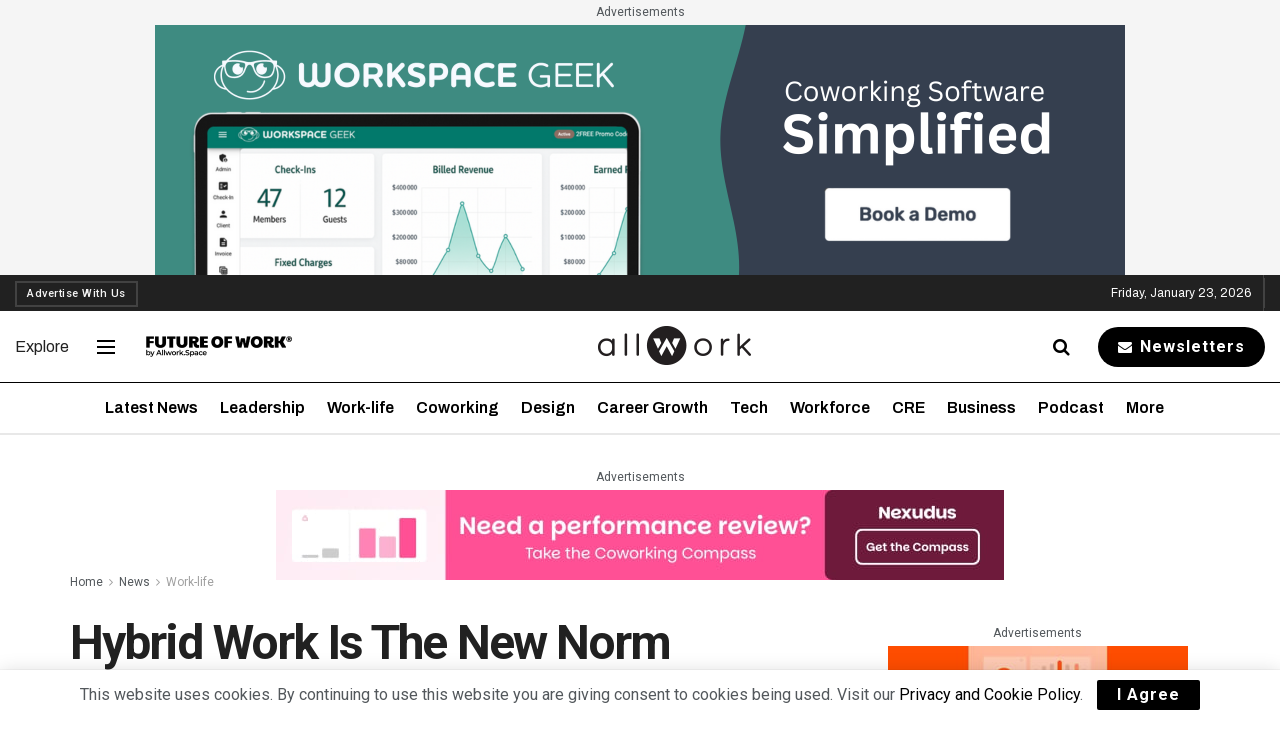

--- FILE ---
content_type: text/html; charset=UTF-8
request_url: https://allwork.space/2023/07/digest-hybrid-work-is-the-new-norm/
body_size: 81089
content:
<!doctype html>
<!--[if lt IE 7]> <html class="no-js lt-ie9 lt-ie8 lt-ie7" lang="en-US"> <![endif]-->
<!--[if IE 7]>    <html class="no-js lt-ie9 lt-ie8" lang="en-US"> <![endif]-->
<!--[if IE 8]>    <html class="no-js lt-ie9" lang="en-US"> <![endif]-->
<!--[if IE 9]>    <html class="no-js lt-ie10" lang="en-US"> <![endif]-->
<!--[if gt IE 8]><!--> <html class="no-js" lang="en-US"> <!--<![endif]-->
<head>
    <meta http-equiv="Content-Type" content="text/html; charset=UTF-8" /><script type="text/javascript">(window.NREUM||(NREUM={})).init={privacy:{cookies_enabled:true},ajax:{deny_list:["bam.nr-data.net"]},feature_flags:["soft_nav"],distributed_tracing:{enabled:true}};(window.NREUM||(NREUM={})).loader_config={agentID:"1385949367",accountID:"3494761",trustKey:"66686",xpid:"VwIOVVFVCRABVVZRDgQCUVYH",licenseKey:"NRJS-a59a41307f5ad219b35",applicationID:"1173955726",browserID:"1385949367"};;/*! For license information please see nr-loader-spa-1.308.0.min.js.LICENSE.txt */
(()=>{var e,t,r={384:(e,t,r)=>{"use strict";r.d(t,{NT:()=>a,US:()=>u,Zm:()=>o,bQ:()=>d,dV:()=>c,pV:()=>l});var n=r(6154),i=r(1863),s=r(1910);const a={beacon:"bam.nr-data.net",errorBeacon:"bam.nr-data.net"};function o(){return n.gm.NREUM||(n.gm.NREUM={}),void 0===n.gm.newrelic&&(n.gm.newrelic=n.gm.NREUM),n.gm.NREUM}function c(){let e=o();return e.o||(e.o={ST:n.gm.setTimeout,SI:n.gm.setImmediate||n.gm.setInterval,CT:n.gm.clearTimeout,XHR:n.gm.XMLHttpRequest,REQ:n.gm.Request,EV:n.gm.Event,PR:n.gm.Promise,MO:n.gm.MutationObserver,FETCH:n.gm.fetch,WS:n.gm.WebSocket},(0,s.i)(...Object.values(e.o))),e}function d(e,t){let r=o();r.initializedAgents??={},t.initializedAt={ms:(0,i.t)(),date:new Date},r.initializedAgents[e]=t}function u(e,t){o()[e]=t}function l(){return function(){let e=o();const t=e.info||{};e.info={beacon:a.beacon,errorBeacon:a.errorBeacon,...t}}(),function(){let e=o();const t=e.init||{};e.init={...t}}(),c(),function(){let e=o();const t=e.loader_config||{};e.loader_config={...t}}(),o()}},782:(e,t,r)=>{"use strict";r.d(t,{T:()=>n});const n=r(860).K7.pageViewTiming},860:(e,t,r)=>{"use strict";r.d(t,{$J:()=>u,K7:()=>c,P3:()=>d,XX:()=>i,Yy:()=>o,df:()=>s,qY:()=>n,v4:()=>a});const n="events",i="jserrors",s="browser/blobs",a="rum",o="browser/logs",c={ajax:"ajax",genericEvents:"generic_events",jserrors:i,logging:"logging",metrics:"metrics",pageAction:"page_action",pageViewEvent:"page_view_event",pageViewTiming:"page_view_timing",sessionReplay:"session_replay",sessionTrace:"session_trace",softNav:"soft_navigations",spa:"spa"},d={[c.pageViewEvent]:1,[c.pageViewTiming]:2,[c.metrics]:3,[c.jserrors]:4,[c.spa]:5,[c.ajax]:6,[c.sessionTrace]:7,[c.softNav]:8,[c.sessionReplay]:9,[c.logging]:10,[c.genericEvents]:11},u={[c.pageViewEvent]:a,[c.pageViewTiming]:n,[c.ajax]:n,[c.spa]:n,[c.softNav]:n,[c.metrics]:i,[c.jserrors]:i,[c.sessionTrace]:s,[c.sessionReplay]:s,[c.logging]:o,[c.genericEvents]:"ins"}},944:(e,t,r)=>{"use strict";r.d(t,{R:()=>i});var n=r(3241);function i(e,t){"function"==typeof console.debug&&(console.debug("New Relic Warning: https://github.com/newrelic/newrelic-browser-agent/blob/main/docs/warning-codes.md#".concat(e),t),(0,n.W)({agentIdentifier:null,drained:null,type:"data",name:"warn",feature:"warn",data:{code:e,secondary:t}}))}},993:(e,t,r)=>{"use strict";r.d(t,{A$:()=>s,ET:()=>a,TZ:()=>o,p_:()=>i});var n=r(860);const i={ERROR:"ERROR",WARN:"WARN",INFO:"INFO",DEBUG:"DEBUG",TRACE:"TRACE"},s={OFF:0,ERROR:1,WARN:2,INFO:3,DEBUG:4,TRACE:5},a="log",o=n.K7.logging},1541:(e,t,r)=>{"use strict";r.d(t,{U:()=>i,f:()=>n});const n={MFE:"MFE",BA:"BA"};function i(e,t){if(2!==t?.harvestEndpointVersion)return{};const r=t.agentRef.runtime.appMetadata.agents[0].entityGuid;return e?{"source.id":e.id,"source.name":e.name,"source.type":e.type,"parent.id":e.parent?.id||r,"parent.type":e.parent?.type||n.BA}:{"entity.guid":r,appId:t.agentRef.info.applicationID}}},1687:(e,t,r)=>{"use strict";r.d(t,{Ak:()=>d,Ze:()=>h,x3:()=>u});var n=r(3241),i=r(7836),s=r(3606),a=r(860),o=r(2646);const c={};function d(e,t){const r={staged:!1,priority:a.P3[t]||0};l(e),c[e].get(t)||c[e].set(t,r)}function u(e,t){e&&c[e]&&(c[e].get(t)&&c[e].delete(t),p(e,t,!1),c[e].size&&f(e))}function l(e){if(!e)throw new Error("agentIdentifier required");c[e]||(c[e]=new Map)}function h(e="",t="feature",r=!1){if(l(e),!e||!c[e].get(t)||r)return p(e,t);c[e].get(t).staged=!0,f(e)}function f(e){const t=Array.from(c[e]);t.every(([e,t])=>t.staged)&&(t.sort((e,t)=>e[1].priority-t[1].priority),t.forEach(([t])=>{c[e].delete(t),p(e,t)}))}function p(e,t,r=!0){const a=e?i.ee.get(e):i.ee,c=s.i.handlers;if(!a.aborted&&a.backlog&&c){if((0,n.W)({agentIdentifier:e,type:"lifecycle",name:"drain",feature:t}),r){const e=a.backlog[t],r=c[t];if(r){for(let t=0;e&&t<e.length;++t)g(e[t],r);Object.entries(r).forEach(([e,t])=>{Object.values(t||{}).forEach(t=>{t[0]?.on&&t[0]?.context()instanceof o.y&&t[0].on(e,t[1])})})}}a.isolatedBacklog||delete c[t],a.backlog[t]=null,a.emit("drain-"+t,[])}}function g(e,t){var r=e[1];Object.values(t[r]||{}).forEach(t=>{var r=e[0];if(t[0]===r){var n=t[1],i=e[3],s=e[2];n.apply(i,s)}})}},1738:(e,t,r)=>{"use strict";r.d(t,{U:()=>f,Y:()=>h});var n=r(3241),i=r(9908),s=r(1863),a=r(944),o=r(5701),c=r(3969),d=r(8362),u=r(860),l=r(4261);function h(e,t,r,s){const h=s||r;!h||h[e]&&h[e]!==d.d.prototype[e]||(h[e]=function(){(0,i.p)(c.xV,["API/"+e+"/called"],void 0,u.K7.metrics,r.ee),(0,n.W)({agentIdentifier:r.agentIdentifier,drained:!!o.B?.[r.agentIdentifier],type:"data",name:"api",feature:l.Pl+e,data:{}});try{return t.apply(this,arguments)}catch(e){(0,a.R)(23,e)}})}function f(e,t,r,n,a){const o=e.info;null===r?delete o.jsAttributes[t]:o.jsAttributes[t]=r,(a||null===r)&&(0,i.p)(l.Pl+n,[(0,s.t)(),t,r],void 0,"session",e.ee)}},1741:(e,t,r)=>{"use strict";r.d(t,{W:()=>s});var n=r(944),i=r(4261);class s{#e(e,...t){if(this[e]!==s.prototype[e])return this[e](...t);(0,n.R)(35,e)}addPageAction(e,t){return this.#e(i.hG,e,t)}register(e){return this.#e(i.eY,e)}recordCustomEvent(e,t){return this.#e(i.fF,e,t)}setPageViewName(e,t){return this.#e(i.Fw,e,t)}setCustomAttribute(e,t,r){return this.#e(i.cD,e,t,r)}noticeError(e,t){return this.#e(i.o5,e,t)}setUserId(e,t=!1){return this.#e(i.Dl,e,t)}setApplicationVersion(e){return this.#e(i.nb,e)}setErrorHandler(e){return this.#e(i.bt,e)}addRelease(e,t){return this.#e(i.k6,e,t)}log(e,t){return this.#e(i.$9,e,t)}start(){return this.#e(i.d3)}finished(e){return this.#e(i.BL,e)}recordReplay(){return this.#e(i.CH)}pauseReplay(){return this.#e(i.Tb)}addToTrace(e){return this.#e(i.U2,e)}setCurrentRouteName(e){return this.#e(i.PA,e)}interaction(e){return this.#e(i.dT,e)}wrapLogger(e,t,r){return this.#e(i.Wb,e,t,r)}measure(e,t){return this.#e(i.V1,e,t)}consent(e){return this.#e(i.Pv,e)}}},1863:(e,t,r)=>{"use strict";function n(){return Math.floor(performance.now())}r.d(t,{t:()=>n})},1910:(e,t,r)=>{"use strict";r.d(t,{i:()=>s});var n=r(944);const i=new Map;function s(...e){return e.every(e=>{if(i.has(e))return i.get(e);const t="function"==typeof e?e.toString():"",r=t.includes("[native code]"),s=t.includes("nrWrapper");return r||s||(0,n.R)(64,e?.name||t),i.set(e,r),r})}},2555:(e,t,r)=>{"use strict";r.d(t,{D:()=>o,f:()=>a});var n=r(384),i=r(8122);const s={beacon:n.NT.beacon,errorBeacon:n.NT.errorBeacon,licenseKey:void 0,applicationID:void 0,sa:void 0,queueTime:void 0,applicationTime:void 0,ttGuid:void 0,user:void 0,account:void 0,product:void 0,extra:void 0,jsAttributes:{},userAttributes:void 0,atts:void 0,transactionName:void 0,tNamePlain:void 0};function a(e){try{return!!e.licenseKey&&!!e.errorBeacon&&!!e.applicationID}catch(e){return!1}}const o=e=>(0,i.a)(e,s)},2614:(e,t,r)=>{"use strict";r.d(t,{BB:()=>a,H3:()=>n,g:()=>d,iL:()=>c,tS:()=>o,uh:()=>i,wk:()=>s});const n="NRBA",i="SESSION",s=144e5,a=18e5,o={STARTED:"session-started",PAUSE:"session-pause",RESET:"session-reset",RESUME:"session-resume",UPDATE:"session-update"},c={SAME_TAB:"same-tab",CROSS_TAB:"cross-tab"},d={OFF:0,FULL:1,ERROR:2}},2646:(e,t,r)=>{"use strict";r.d(t,{y:()=>n});class n{constructor(e){this.contextId=e}}},2843:(e,t,r)=>{"use strict";r.d(t,{G:()=>s,u:()=>i});var n=r(3878);function i(e,t=!1,r,i){(0,n.DD)("visibilitychange",function(){if(t)return void("hidden"===document.visibilityState&&e());e(document.visibilityState)},r,i)}function s(e,t,r){(0,n.sp)("pagehide",e,t,r)}},3241:(e,t,r)=>{"use strict";r.d(t,{W:()=>s});var n=r(6154);const i="newrelic";function s(e={}){try{n.gm.dispatchEvent(new CustomEvent(i,{detail:e}))}catch(e){}}},3304:(e,t,r)=>{"use strict";r.d(t,{A:()=>s});var n=r(7836);const i=()=>{const e=new WeakSet;return(t,r)=>{if("object"==typeof r&&null!==r){if(e.has(r))return;e.add(r)}return r}};function s(e){try{return JSON.stringify(e,i())??""}catch(e){try{n.ee.emit("internal-error",[e])}catch(e){}return""}}},3333:(e,t,r)=>{"use strict";r.d(t,{$v:()=>u,TZ:()=>n,Xh:()=>c,Zp:()=>i,kd:()=>d,mq:()=>o,nf:()=>a,qN:()=>s});const n=r(860).K7.genericEvents,i=["auxclick","click","copy","keydown","paste","scrollend"],s=["focus","blur"],a=4,o=1e3,c=2e3,d=["PageAction","UserAction","BrowserPerformance"],u={RESOURCES:"experimental.resources",REGISTER:"register"}},3434:(e,t,r)=>{"use strict";r.d(t,{Jt:()=>s,YM:()=>d});var n=r(7836),i=r(5607);const s="nr@original:".concat(i.W),a=50;var o=Object.prototype.hasOwnProperty,c=!1;function d(e,t){return e||(e=n.ee),r.inPlace=function(e,t,n,i,s){n||(n="");const a="-"===n.charAt(0);for(let o=0;o<t.length;o++){const c=t[o],d=e[c];l(d)||(e[c]=r(d,a?c+n:n,i,c,s))}},r.flag=s,r;function r(t,r,n,c,d){return l(t)?t:(r||(r=""),nrWrapper[s]=t,function(e,t,r){if(Object.defineProperty&&Object.keys)try{return Object.keys(e).forEach(function(r){Object.defineProperty(t,r,{get:function(){return e[r]},set:function(t){return e[r]=t,t}})}),t}catch(e){u([e],r)}for(var n in e)o.call(e,n)&&(t[n]=e[n])}(t,nrWrapper,e),nrWrapper);function nrWrapper(){var s,o,l,h;let f;try{o=this,s=[...arguments],l="function"==typeof n?n(s,o):n||{}}catch(t){u([t,"",[s,o,c],l],e)}i(r+"start",[s,o,c],l,d);const p=performance.now();let g;try{return h=t.apply(o,s),g=performance.now(),h}catch(e){throw g=performance.now(),i(r+"err",[s,o,e],l,d),f=e,f}finally{const e=g-p,t={start:p,end:g,duration:e,isLongTask:e>=a,methodName:c,thrownError:f};t.isLongTask&&i("long-task",[t,o],l,d),i(r+"end",[s,o,h],l,d)}}}function i(r,n,i,s){if(!c||t){var a=c;c=!0;try{e.emit(r,n,i,t,s)}catch(t){u([t,r,n,i],e)}c=a}}}function u(e,t){t||(t=n.ee);try{t.emit("internal-error",e)}catch(e){}}function l(e){return!(e&&"function"==typeof e&&e.apply&&!e[s])}},3606:(e,t,r)=>{"use strict";r.d(t,{i:()=>s});var n=r(9908);s.on=a;var i=s.handlers={};function s(e,t,r,s){a(s||n.d,i,e,t,r)}function a(e,t,r,i,s){s||(s="feature"),e||(e=n.d);var a=t[s]=t[s]||{};(a[r]=a[r]||[]).push([e,i])}},3738:(e,t,r)=>{"use strict";r.d(t,{He:()=>i,Kp:()=>o,Lc:()=>d,Rz:()=>u,TZ:()=>n,bD:()=>s,d3:()=>a,jx:()=>l,sl:()=>h,uP:()=>c});const n=r(860).K7.sessionTrace,i="bstResource",s="resource",a="-start",o="-end",c="fn"+a,d="fn"+o,u="pushState",l=1e3,h=3e4},3785:(e,t,r)=>{"use strict";r.d(t,{R:()=>c,b:()=>d});var n=r(9908),i=r(1863),s=r(860),a=r(3969),o=r(993);function c(e,t,r={},c=o.p_.INFO,d=!0,u,l=(0,i.t)()){(0,n.p)(a.xV,["API/logging/".concat(c.toLowerCase(),"/called")],void 0,s.K7.metrics,e),(0,n.p)(o.ET,[l,t,r,c,d,u],void 0,s.K7.logging,e)}function d(e){return"string"==typeof e&&Object.values(o.p_).some(t=>t===e.toUpperCase().trim())}},3878:(e,t,r)=>{"use strict";function n(e,t){return{capture:e,passive:!1,signal:t}}function i(e,t,r=!1,i){window.addEventListener(e,t,n(r,i))}function s(e,t,r=!1,i){document.addEventListener(e,t,n(r,i))}r.d(t,{DD:()=>s,jT:()=>n,sp:()=>i})},3962:(e,t,r)=>{"use strict";r.d(t,{AM:()=>a,O2:()=>l,OV:()=>s,Qu:()=>h,TZ:()=>c,ih:()=>f,pP:()=>o,t1:()=>u,tC:()=>i,wD:()=>d});var n=r(860);const i=["click","keydown","submit"],s="popstate",a="api",o="initialPageLoad",c=n.K7.softNav,d=5e3,u=500,l={INITIAL_PAGE_LOAD:"",ROUTE_CHANGE:1,UNSPECIFIED:2},h={INTERACTION:1,AJAX:2,CUSTOM_END:3,CUSTOM_TRACER:4},f={IP:"in progress",PF:"pending finish",FIN:"finished",CAN:"cancelled"}},3969:(e,t,r)=>{"use strict";r.d(t,{TZ:()=>n,XG:()=>o,rs:()=>i,xV:()=>a,z_:()=>s});const n=r(860).K7.metrics,i="sm",s="cm",a="storeSupportabilityMetrics",o="storeEventMetrics"},4234:(e,t,r)=>{"use strict";r.d(t,{W:()=>s});var n=r(7836),i=r(1687);class s{constructor(e,t){this.agentIdentifier=e,this.ee=n.ee.get(e),this.featureName=t,this.blocked=!1}deregisterDrain(){(0,i.x3)(this.agentIdentifier,this.featureName)}}},4261:(e,t,r)=>{"use strict";r.d(t,{$9:()=>u,BL:()=>c,CH:()=>p,Dl:()=>R,Fw:()=>w,PA:()=>v,Pl:()=>n,Pv:()=>A,Tb:()=>h,U2:()=>a,V1:()=>E,Wb:()=>T,bt:()=>y,cD:()=>b,d3:()=>x,dT:()=>d,eY:()=>g,fF:()=>f,hG:()=>s,hw:()=>i,k6:()=>o,nb:()=>m,o5:()=>l});const n="api-",i=n+"ixn-",s="addPageAction",a="addToTrace",o="addRelease",c="finished",d="interaction",u="log",l="noticeError",h="pauseReplay",f="recordCustomEvent",p="recordReplay",g="register",m="setApplicationVersion",v="setCurrentRouteName",b="setCustomAttribute",y="setErrorHandler",w="setPageViewName",R="setUserId",x="start",T="wrapLogger",E="measure",A="consent"},5205:(e,t,r)=>{"use strict";r.d(t,{j:()=>S});var n=r(384),i=r(1741);var s=r(2555),a=r(3333);const o=e=>{if(!e||"string"!=typeof e)return!1;try{document.createDocumentFragment().querySelector(e)}catch{return!1}return!0};var c=r(2614),d=r(944),u=r(8122);const l="[data-nr-mask]",h=e=>(0,u.a)(e,(()=>{const e={feature_flags:[],experimental:{allow_registered_children:!1,resources:!1},mask_selector:"*",block_selector:"[data-nr-block]",mask_input_options:{color:!1,date:!1,"datetime-local":!1,email:!1,month:!1,number:!1,range:!1,search:!1,tel:!1,text:!1,time:!1,url:!1,week:!1,textarea:!1,select:!1,password:!0}};return{ajax:{deny_list:void 0,block_internal:!0,enabled:!0,autoStart:!0},api:{get allow_registered_children(){return e.feature_flags.includes(a.$v.REGISTER)||e.experimental.allow_registered_children},set allow_registered_children(t){e.experimental.allow_registered_children=t},duplicate_registered_data:!1},browser_consent_mode:{enabled:!1},distributed_tracing:{enabled:void 0,exclude_newrelic_header:void 0,cors_use_newrelic_header:void 0,cors_use_tracecontext_headers:void 0,allowed_origins:void 0},get feature_flags(){return e.feature_flags},set feature_flags(t){e.feature_flags=t},generic_events:{enabled:!0,autoStart:!0},harvest:{interval:30},jserrors:{enabled:!0,autoStart:!0},logging:{enabled:!0,autoStart:!0},metrics:{enabled:!0,autoStart:!0},obfuscate:void 0,page_action:{enabled:!0},page_view_event:{enabled:!0,autoStart:!0},page_view_timing:{enabled:!0,autoStart:!0},performance:{capture_marks:!1,capture_measures:!1,capture_detail:!0,resources:{get enabled(){return e.feature_flags.includes(a.$v.RESOURCES)||e.experimental.resources},set enabled(t){e.experimental.resources=t},asset_types:[],first_party_domains:[],ignore_newrelic:!0}},privacy:{cookies_enabled:!0},proxy:{assets:void 0,beacon:void 0},session:{expiresMs:c.wk,inactiveMs:c.BB},session_replay:{autoStart:!0,enabled:!1,preload:!1,sampling_rate:10,error_sampling_rate:100,collect_fonts:!1,inline_images:!1,fix_stylesheets:!0,mask_all_inputs:!0,get mask_text_selector(){return e.mask_selector},set mask_text_selector(t){o(t)?e.mask_selector="".concat(t,",").concat(l):""===t||null===t?e.mask_selector=l:(0,d.R)(5,t)},get block_class(){return"nr-block"},get ignore_class(){return"nr-ignore"},get mask_text_class(){return"nr-mask"},get block_selector(){return e.block_selector},set block_selector(t){o(t)?e.block_selector+=",".concat(t):""!==t&&(0,d.R)(6,t)},get mask_input_options(){return e.mask_input_options},set mask_input_options(t){t&&"object"==typeof t?e.mask_input_options={...t,password:!0}:(0,d.R)(7,t)}},session_trace:{enabled:!0,autoStart:!0},soft_navigations:{enabled:!0,autoStart:!0},spa:{enabled:!0,autoStart:!0},ssl:void 0,user_actions:{enabled:!0,elementAttributes:["id","className","tagName","type"]}}})());var f=r(6154),p=r(9324);let g=0;const m={buildEnv:p.F3,distMethod:p.Xs,version:p.xv,originTime:f.WN},v={consented:!1},b={appMetadata:{},get consented(){return this.session?.state?.consent||v.consented},set consented(e){v.consented=e},customTransaction:void 0,denyList:void 0,disabled:!1,harvester:void 0,isolatedBacklog:!1,isRecording:!1,loaderType:void 0,maxBytes:3e4,obfuscator:void 0,onerror:void 0,ptid:void 0,releaseIds:{},session:void 0,timeKeeper:void 0,registeredEntities:[],jsAttributesMetadata:{bytes:0},get harvestCount(){return++g}},y=e=>{const t=(0,u.a)(e,b),r=Object.keys(m).reduce((e,t)=>(e[t]={value:m[t],writable:!1,configurable:!0,enumerable:!0},e),{});return Object.defineProperties(t,r)};var w=r(5701);const R=e=>{const t=e.startsWith("http");e+="/",r.p=t?e:"https://"+e};var x=r(7836),T=r(3241);const E={accountID:void 0,trustKey:void 0,agentID:void 0,licenseKey:void 0,applicationID:void 0,xpid:void 0},A=e=>(0,u.a)(e,E),_=new Set;function S(e,t={},r,a){let{init:o,info:c,loader_config:d,runtime:u={},exposed:l=!0}=t;if(!c){const e=(0,n.pV)();o=e.init,c=e.info,d=e.loader_config}e.init=h(o||{}),e.loader_config=A(d||{}),c.jsAttributes??={},f.bv&&(c.jsAttributes.isWorker=!0),e.info=(0,s.D)(c);const p=e.init,g=[c.beacon,c.errorBeacon];_.has(e.agentIdentifier)||(p.proxy.assets&&(R(p.proxy.assets),g.push(p.proxy.assets)),p.proxy.beacon&&g.push(p.proxy.beacon),e.beacons=[...g],function(e){const t=(0,n.pV)();Object.getOwnPropertyNames(i.W.prototype).forEach(r=>{const n=i.W.prototype[r];if("function"!=typeof n||"constructor"===n)return;let s=t[r];e[r]&&!1!==e.exposed&&"micro-agent"!==e.runtime?.loaderType&&(t[r]=(...t)=>{const n=e[r](...t);return s?s(...t):n})})}(e),(0,n.US)("activatedFeatures",w.B)),u.denyList=[...p.ajax.deny_list||[],...p.ajax.block_internal?g:[]],u.ptid=e.agentIdentifier,u.loaderType=r,e.runtime=y(u),_.has(e.agentIdentifier)||(e.ee=x.ee.get(e.agentIdentifier),e.exposed=l,(0,T.W)({agentIdentifier:e.agentIdentifier,drained:!!w.B?.[e.agentIdentifier],type:"lifecycle",name:"initialize",feature:void 0,data:e.config})),_.add(e.agentIdentifier)}},5270:(e,t,r)=>{"use strict";r.d(t,{Aw:()=>a,SR:()=>s,rF:()=>o});var n=r(384),i=r(7767);function s(e){return!!(0,n.dV)().o.MO&&(0,i.V)(e)&&!0===e?.session_trace.enabled}function a(e){return!0===e?.session_replay.preload&&s(e)}function o(e,t){try{if("string"==typeof t?.type){if("password"===t.type.toLowerCase())return"*".repeat(e?.length||0);if(void 0!==t?.dataset?.nrUnmask||t?.classList?.contains("nr-unmask"))return e}}catch(e){}return"string"==typeof e?e.replace(/[\S]/g,"*"):"*".repeat(e?.length||0)}},5289:(e,t,r)=>{"use strict";r.d(t,{GG:()=>a,Qr:()=>c,sB:()=>o});var n=r(3878),i=r(6389);function s(){return"undefined"==typeof document||"complete"===document.readyState}function a(e,t){if(s())return e();const r=(0,i.J)(e),a=setInterval(()=>{s()&&(clearInterval(a),r())},500);(0,n.sp)("load",r,t)}function o(e){if(s())return e();(0,n.DD)("DOMContentLoaded",e)}function c(e){if(s())return e();(0,n.sp)("popstate",e)}},5607:(e,t,r)=>{"use strict";r.d(t,{W:()=>n});const n=(0,r(9566).bz)()},5701:(e,t,r)=>{"use strict";r.d(t,{B:()=>s,t:()=>a});var n=r(3241);const i=new Set,s={};function a(e,t){const r=t.agentIdentifier;s[r]??={},e&&"object"==typeof e&&(i.has(r)||(t.ee.emit("rumresp",[e]),s[r]=e,i.add(r),(0,n.W)({agentIdentifier:r,loaded:!0,drained:!0,type:"lifecycle",name:"load",feature:void 0,data:e})))}},6154:(e,t,r)=>{"use strict";r.d(t,{OF:()=>d,RI:()=>i,WN:()=>h,bv:()=>s,eN:()=>f,gm:()=>a,lR:()=>l,m:()=>c,mw:()=>o,sb:()=>u});var n=r(1863);const i="undefined"!=typeof window&&!!window.document,s="undefined"!=typeof WorkerGlobalScope&&("undefined"!=typeof self&&self instanceof WorkerGlobalScope&&self.navigator instanceof WorkerNavigator||"undefined"!=typeof globalThis&&globalThis instanceof WorkerGlobalScope&&globalThis.navigator instanceof WorkerNavigator),a=i?window:"undefined"!=typeof WorkerGlobalScope&&("undefined"!=typeof self&&self instanceof WorkerGlobalScope&&self||"undefined"!=typeof globalThis&&globalThis instanceof WorkerGlobalScope&&globalThis),o=Boolean("hidden"===a?.document?.visibilityState),c=""+a?.location,d=/iPad|iPhone|iPod/.test(a.navigator?.userAgent),u=d&&"undefined"==typeof SharedWorker,l=(()=>{const e=a.navigator?.userAgent?.match(/Firefox[/\s](\d+\.\d+)/);return Array.isArray(e)&&e.length>=2?+e[1]:0})(),h=Date.now()-(0,n.t)(),f=()=>"undefined"!=typeof PerformanceNavigationTiming&&a?.performance?.getEntriesByType("navigation")?.[0]?.responseStart},6344:(e,t,r)=>{"use strict";r.d(t,{BB:()=>u,Qb:()=>l,TZ:()=>i,Ug:()=>a,Vh:()=>s,_s:()=>o,bc:()=>d,yP:()=>c});var n=r(2614);const i=r(860).K7.sessionReplay,s="errorDuringReplay",a=.12,o={DomContentLoaded:0,Load:1,FullSnapshot:2,IncrementalSnapshot:3,Meta:4,Custom:5},c={[n.g.ERROR]:15e3,[n.g.FULL]:3e5,[n.g.OFF]:0},d={RESET:{message:"Session was reset",sm:"Reset"},IMPORT:{message:"Recorder failed to import",sm:"Import"},TOO_MANY:{message:"429: Too Many Requests",sm:"Too-Many"},TOO_BIG:{message:"Payload was too large",sm:"Too-Big"},CROSS_TAB:{message:"Session Entity was set to OFF on another tab",sm:"Cross-Tab"},ENTITLEMENTS:{message:"Session Replay is not allowed and will not be started",sm:"Entitlement"}},u=5e3,l={API:"api",RESUME:"resume",SWITCH_TO_FULL:"switchToFull",INITIALIZE:"initialize",PRELOAD:"preload"}},6389:(e,t,r)=>{"use strict";function n(e,t=500,r={}){const n=r?.leading||!1;let i;return(...r)=>{n&&void 0===i&&(e.apply(this,r),i=setTimeout(()=>{i=clearTimeout(i)},t)),n||(clearTimeout(i),i=setTimeout(()=>{e.apply(this,r)},t))}}function i(e){let t=!1;return(...r)=>{t||(t=!0,e.apply(this,r))}}r.d(t,{J:()=>i,s:()=>n})},6630:(e,t,r)=>{"use strict";r.d(t,{T:()=>n});const n=r(860).K7.pageViewEvent},6774:(e,t,r)=>{"use strict";r.d(t,{T:()=>n});const n=r(860).K7.jserrors},7295:(e,t,r)=>{"use strict";r.d(t,{Xv:()=>a,gX:()=>i,iW:()=>s});var n=[];function i(e){if(!e||s(e))return!1;if(0===n.length)return!0;if("*"===n[0].hostname)return!1;for(var t=0;t<n.length;t++){var r=n[t];if(r.hostname.test(e.hostname)&&r.pathname.test(e.pathname))return!1}return!0}function s(e){return void 0===e.hostname}function a(e){if(n=[],e&&e.length)for(var t=0;t<e.length;t++){let r=e[t];if(!r)continue;if("*"===r)return void(n=[{hostname:"*"}]);0===r.indexOf("http://")?r=r.substring(7):0===r.indexOf("https://")&&(r=r.substring(8));const i=r.indexOf("/");let s,a;i>0?(s=r.substring(0,i),a=r.substring(i)):(s=r,a="*");let[c]=s.split(":");n.push({hostname:o(c),pathname:o(a,!0)})}}function o(e,t=!1){const r=e.replace(/[.+?^${}()|[\]\\]/g,e=>"\\"+e).replace(/\*/g,".*?");return new RegExp((t?"^":"")+r+"$")}},7485:(e,t,r)=>{"use strict";r.d(t,{D:()=>i});var n=r(6154);function i(e){if(0===(e||"").indexOf("data:"))return{protocol:"data"};try{const t=new URL(e,location.href),r={port:t.port,hostname:t.hostname,pathname:t.pathname,search:t.search,protocol:t.protocol.slice(0,t.protocol.indexOf(":")),sameOrigin:t.protocol===n.gm?.location?.protocol&&t.host===n.gm?.location?.host};return r.port&&""!==r.port||("http:"===t.protocol&&(r.port="80"),"https:"===t.protocol&&(r.port="443")),r.pathname&&""!==r.pathname?r.pathname.startsWith("/")||(r.pathname="/".concat(r.pathname)):r.pathname="/",r}catch(e){return{}}}},7699:(e,t,r)=>{"use strict";r.d(t,{It:()=>s,KC:()=>o,No:()=>i,qh:()=>a});var n=r(860);const i=16e3,s=1e6,a="SESSION_ERROR",o={[n.K7.logging]:!0,[n.K7.genericEvents]:!1,[n.K7.jserrors]:!1,[n.K7.ajax]:!1}},7767:(e,t,r)=>{"use strict";r.d(t,{V:()=>i});var n=r(6154);const i=e=>n.RI&&!0===e?.privacy.cookies_enabled},7836:(e,t,r)=>{"use strict";r.d(t,{P:()=>o,ee:()=>c});var n=r(384),i=r(8990),s=r(2646),a=r(5607);const o="nr@context:".concat(a.W),c=function e(t,r){var n={},a={},u={},l=!1;try{l=16===r.length&&d.initializedAgents?.[r]?.runtime.isolatedBacklog}catch(e){}var h={on:p,addEventListener:p,removeEventListener:function(e,t){var r=n[e];if(!r)return;for(var i=0;i<r.length;i++)r[i]===t&&r.splice(i,1)},emit:function(e,r,n,i,s){!1!==s&&(s=!0);if(c.aborted&&!i)return;t&&s&&t.emit(e,r,n);var o=f(n);g(e).forEach(e=>{e.apply(o,r)});var d=v()[a[e]];d&&d.push([h,e,r,o]);return o},get:m,listeners:g,context:f,buffer:function(e,t){const r=v();if(t=t||"feature",h.aborted)return;Object.entries(e||{}).forEach(([e,n])=>{a[n]=t,t in r||(r[t]=[])})},abort:function(){h._aborted=!0,Object.keys(h.backlog).forEach(e=>{delete h.backlog[e]})},isBuffering:function(e){return!!v()[a[e]]},debugId:r,backlog:l?{}:t&&"object"==typeof t.backlog?t.backlog:{},isolatedBacklog:l};return Object.defineProperty(h,"aborted",{get:()=>{let e=h._aborted||!1;return e||(t&&(e=t.aborted),e)}}),h;function f(e){return e&&e instanceof s.y?e:e?(0,i.I)(e,o,()=>new s.y(o)):new s.y(o)}function p(e,t){n[e]=g(e).concat(t)}function g(e){return n[e]||[]}function m(t){return u[t]=u[t]||e(h,t)}function v(){return h.backlog}}(void 0,"globalEE"),d=(0,n.Zm)();d.ee||(d.ee=c)},8122:(e,t,r)=>{"use strict";r.d(t,{a:()=>i});var n=r(944);function i(e,t){try{if(!e||"object"!=typeof e)return(0,n.R)(3);if(!t||"object"!=typeof t)return(0,n.R)(4);const r=Object.create(Object.getPrototypeOf(t),Object.getOwnPropertyDescriptors(t)),s=0===Object.keys(r).length?e:r;for(let a in s)if(void 0!==e[a])try{if(null===e[a]){r[a]=null;continue}Array.isArray(e[a])&&Array.isArray(t[a])?r[a]=Array.from(new Set([...e[a],...t[a]])):"object"==typeof e[a]&&"object"==typeof t[a]?r[a]=i(e[a],t[a]):r[a]=e[a]}catch(e){r[a]||(0,n.R)(1,e)}return r}catch(e){(0,n.R)(2,e)}}},8139:(e,t,r)=>{"use strict";r.d(t,{u:()=>h});var n=r(7836),i=r(3434),s=r(8990),a=r(6154);const o={},c=a.gm.XMLHttpRequest,d="addEventListener",u="removeEventListener",l="nr@wrapped:".concat(n.P);function h(e){var t=function(e){return(e||n.ee).get("events")}(e);if(o[t.debugId]++)return t;o[t.debugId]=1;var r=(0,i.YM)(t,!0);function h(e){r.inPlace(e,[d,u],"-",p)}function p(e,t){return e[1]}return"getPrototypeOf"in Object&&(a.RI&&f(document,h),c&&f(c.prototype,h),f(a.gm,h)),t.on(d+"-start",function(e,t){var n=e[1];if(null!==n&&("function"==typeof n||"object"==typeof n)&&"newrelic"!==e[0]){var i=(0,s.I)(n,l,function(){var e={object:function(){if("function"!=typeof n.handleEvent)return;return n.handleEvent.apply(n,arguments)},function:n}[typeof n];return e?r(e,"fn-",null,e.name||"anonymous"):n});this.wrapped=e[1]=i}}),t.on(u+"-start",function(e){e[1]=this.wrapped||e[1]}),t}function f(e,t,...r){let n=e;for(;"object"==typeof n&&!Object.prototype.hasOwnProperty.call(n,d);)n=Object.getPrototypeOf(n);n&&t(n,...r)}},8362:(e,t,r)=>{"use strict";r.d(t,{d:()=>s});var n=r(9566),i=r(1741);class s extends i.W{agentIdentifier=(0,n.LA)(16)}},8374:(e,t,r)=>{r.nc=(()=>{try{return document?.currentScript?.nonce}catch(e){}return""})()},8990:(e,t,r)=>{"use strict";r.d(t,{I:()=>i});var n=Object.prototype.hasOwnProperty;function i(e,t,r){if(n.call(e,t))return e[t];var i=r();if(Object.defineProperty&&Object.keys)try{return Object.defineProperty(e,t,{value:i,writable:!0,enumerable:!1}),i}catch(e){}return e[t]=i,i}},9119:(e,t,r)=>{"use strict";r.d(t,{L:()=>s});var n=/([^?#]*)[^#]*(#[^?]*|$).*/,i=/([^?#]*)().*/;function s(e,t){return e?e.replace(t?n:i,"$1$2"):e}},9300:(e,t,r)=>{"use strict";r.d(t,{T:()=>n});const n=r(860).K7.ajax},9324:(e,t,r)=>{"use strict";r.d(t,{AJ:()=>a,F3:()=>i,Xs:()=>s,Yq:()=>o,xv:()=>n});const n="1.308.0",i="PROD",s="CDN",a="@newrelic/rrweb",o="1.0.1"},9566:(e,t,r)=>{"use strict";r.d(t,{LA:()=>o,ZF:()=>c,bz:()=>a,el:()=>d});var n=r(6154);const i="xxxxxxxx-xxxx-4xxx-yxxx-xxxxxxxxxxxx";function s(e,t){return e?15&e[t]:16*Math.random()|0}function a(){const e=n.gm?.crypto||n.gm?.msCrypto;let t,r=0;return e&&e.getRandomValues&&(t=e.getRandomValues(new Uint8Array(30))),i.split("").map(e=>"x"===e?s(t,r++).toString(16):"y"===e?(3&s()|8).toString(16):e).join("")}function o(e){const t=n.gm?.crypto||n.gm?.msCrypto;let r,i=0;t&&t.getRandomValues&&(r=t.getRandomValues(new Uint8Array(e)));const a=[];for(var o=0;o<e;o++)a.push(s(r,i++).toString(16));return a.join("")}function c(){return o(16)}function d(){return o(32)}},9908:(e,t,r)=>{"use strict";r.d(t,{d:()=>n,p:()=>i});var n=r(7836).ee.get("handle");function i(e,t,r,i,s){s?(s.buffer([e],i),s.emit(e,t,r)):(n.buffer([e],i),n.emit(e,t,r))}}},n={};function i(e){var t=n[e];if(void 0!==t)return t.exports;var s=n[e]={exports:{}};return r[e](s,s.exports,i),s.exports}i.m=r,i.d=(e,t)=>{for(var r in t)i.o(t,r)&&!i.o(e,r)&&Object.defineProperty(e,r,{enumerable:!0,get:t[r]})},i.f={},i.e=e=>Promise.all(Object.keys(i.f).reduce((t,r)=>(i.f[r](e,t),t),[])),i.u=e=>({212:"nr-spa-compressor",249:"nr-spa-recorder",478:"nr-spa"}[e]+"-1.308.0.min.js"),i.o=(e,t)=>Object.prototype.hasOwnProperty.call(e,t),e={},t="NRBA-1.308.0.PROD:",i.l=(r,n,s,a)=>{if(e[r])e[r].push(n);else{var o,c;if(void 0!==s)for(var d=document.getElementsByTagName("script"),u=0;u<d.length;u++){var l=d[u];if(l.getAttribute("src")==r||l.getAttribute("data-webpack")==t+s){o=l;break}}if(!o){c=!0;var h={478:"sha512-RSfSVnmHk59T/uIPbdSE0LPeqcEdF4/+XhfJdBuccH5rYMOEZDhFdtnh6X6nJk7hGpzHd9Ujhsy7lZEz/ORYCQ==",249:"sha512-ehJXhmntm85NSqW4MkhfQqmeKFulra3klDyY0OPDUE+sQ3GokHlPh1pmAzuNy//3j4ac6lzIbmXLvGQBMYmrkg==",212:"sha512-B9h4CR46ndKRgMBcK+j67uSR2RCnJfGefU+A7FrgR/k42ovXy5x/MAVFiSvFxuVeEk/pNLgvYGMp1cBSK/G6Fg=="};(o=document.createElement("script")).charset="utf-8",i.nc&&o.setAttribute("nonce",i.nc),o.setAttribute("data-webpack",t+s),o.src=r,0!==o.src.indexOf(window.location.origin+"/")&&(o.crossOrigin="anonymous"),h[a]&&(o.integrity=h[a])}e[r]=[n];var f=(t,n)=>{o.onerror=o.onload=null,clearTimeout(p);var i=e[r];if(delete e[r],o.parentNode&&o.parentNode.removeChild(o),i&&i.forEach(e=>e(n)),t)return t(n)},p=setTimeout(f.bind(null,void 0,{type:"timeout",target:o}),12e4);o.onerror=f.bind(null,o.onerror),o.onload=f.bind(null,o.onload),c&&document.head.appendChild(o)}},i.r=e=>{"undefined"!=typeof Symbol&&Symbol.toStringTag&&Object.defineProperty(e,Symbol.toStringTag,{value:"Module"}),Object.defineProperty(e,"__esModule",{value:!0})},i.p="https://js-agent.newrelic.com/",(()=>{var e={38:0,788:0};i.f.j=(t,r)=>{var n=i.o(e,t)?e[t]:void 0;if(0!==n)if(n)r.push(n[2]);else{var s=new Promise((r,i)=>n=e[t]=[r,i]);r.push(n[2]=s);var a=i.p+i.u(t),o=new Error;i.l(a,r=>{if(i.o(e,t)&&(0!==(n=e[t])&&(e[t]=void 0),n)){var s=r&&("load"===r.type?"missing":r.type),a=r&&r.target&&r.target.src;o.message="Loading chunk "+t+" failed: ("+s+": "+a+")",o.name="ChunkLoadError",o.type=s,o.request=a,n[1](o)}},"chunk-"+t,t)}};var t=(t,r)=>{var n,s,[a,o,c]=r,d=0;if(a.some(t=>0!==e[t])){for(n in o)i.o(o,n)&&(i.m[n]=o[n]);if(c)c(i)}for(t&&t(r);d<a.length;d++)s=a[d],i.o(e,s)&&e[s]&&e[s][0](),e[s]=0},r=self["webpackChunk:NRBA-1.308.0.PROD"]=self["webpackChunk:NRBA-1.308.0.PROD"]||[];r.forEach(t.bind(null,0)),r.push=t.bind(null,r.push.bind(r))})(),(()=>{"use strict";i(8374);var e=i(8362),t=i(860);const r=Object.values(t.K7);var n=i(5205);var s=i(9908),a=i(1863),o=i(4261),c=i(1738);var d=i(1687),u=i(4234),l=i(5289),h=i(6154),f=i(944),p=i(5270),g=i(7767),m=i(6389),v=i(7699);class b extends u.W{constructor(e,t){super(e.agentIdentifier,t),this.agentRef=e,this.abortHandler=void 0,this.featAggregate=void 0,this.loadedSuccessfully=void 0,this.onAggregateImported=new Promise(e=>{this.loadedSuccessfully=e}),this.deferred=Promise.resolve(),!1===e.init[this.featureName].autoStart?this.deferred=new Promise((t,r)=>{this.ee.on("manual-start-all",(0,m.J)(()=>{(0,d.Ak)(e.agentIdentifier,this.featureName),t()}))}):(0,d.Ak)(e.agentIdentifier,t)}importAggregator(e,t,r={}){if(this.featAggregate)return;const n=async()=>{let n;await this.deferred;try{if((0,g.V)(e.init)){const{setupAgentSession:t}=await i.e(478).then(i.bind(i,8766));n=t(e)}}catch(e){(0,f.R)(20,e),this.ee.emit("internal-error",[e]),(0,s.p)(v.qh,[e],void 0,this.featureName,this.ee)}try{if(!this.#t(this.featureName,n,e.init))return(0,d.Ze)(this.agentIdentifier,this.featureName),void this.loadedSuccessfully(!1);const{Aggregate:i}=await t();this.featAggregate=new i(e,r),e.runtime.harvester.initializedAggregates.push(this.featAggregate),this.loadedSuccessfully(!0)}catch(e){(0,f.R)(34,e),this.abortHandler?.(),(0,d.Ze)(this.agentIdentifier,this.featureName,!0),this.loadedSuccessfully(!1),this.ee&&this.ee.abort()}};h.RI?(0,l.GG)(()=>n(),!0):n()}#t(e,r,n){if(this.blocked)return!1;switch(e){case t.K7.sessionReplay:return(0,p.SR)(n)&&!!r;case t.K7.sessionTrace:return!!r;default:return!0}}}var y=i(6630),w=i(2614),R=i(3241);class x extends b{static featureName=y.T;constructor(e){var t;super(e,y.T),this.setupInspectionEvents(e.agentIdentifier),t=e,(0,c.Y)(o.Fw,function(e,r){"string"==typeof e&&("/"!==e.charAt(0)&&(e="/"+e),t.runtime.customTransaction=(r||"http://custom.transaction")+e,(0,s.p)(o.Pl+o.Fw,[(0,a.t)()],void 0,void 0,t.ee))},t),this.importAggregator(e,()=>i.e(478).then(i.bind(i,2467)))}setupInspectionEvents(e){const t=(t,r)=>{t&&(0,R.W)({agentIdentifier:e,timeStamp:t.timeStamp,loaded:"complete"===t.target.readyState,type:"window",name:r,data:t.target.location+""})};(0,l.sB)(e=>{t(e,"DOMContentLoaded")}),(0,l.GG)(e=>{t(e,"load")}),(0,l.Qr)(e=>{t(e,"navigate")}),this.ee.on(w.tS.UPDATE,(t,r)=>{(0,R.W)({agentIdentifier:e,type:"lifecycle",name:"session",data:r})})}}var T=i(384);class E extends e.d{constructor(e){var t;(super(),h.gm)?(this.features={},(0,T.bQ)(this.agentIdentifier,this),this.desiredFeatures=new Set(e.features||[]),this.desiredFeatures.add(x),(0,n.j)(this,e,e.loaderType||"agent"),t=this,(0,c.Y)(o.cD,function(e,r,n=!1){if("string"==typeof e){if(["string","number","boolean"].includes(typeof r)||null===r)return(0,c.U)(t,e,r,o.cD,n);(0,f.R)(40,typeof r)}else(0,f.R)(39,typeof e)},t),function(e){(0,c.Y)(o.Dl,function(t,r=!1){if("string"!=typeof t&&null!==t)return void(0,f.R)(41,typeof t);const n=e.info.jsAttributes["enduser.id"];r&&null!=n&&n!==t?(0,s.p)(o.Pl+"setUserIdAndResetSession",[t],void 0,"session",e.ee):(0,c.U)(e,"enduser.id",t,o.Dl,!0)},e)}(this),function(e){(0,c.Y)(o.nb,function(t){if("string"==typeof t||null===t)return(0,c.U)(e,"application.version",t,o.nb,!1);(0,f.R)(42,typeof t)},e)}(this),function(e){(0,c.Y)(o.d3,function(){e.ee.emit("manual-start-all")},e)}(this),function(e){(0,c.Y)(o.Pv,function(t=!0){if("boolean"==typeof t){if((0,s.p)(o.Pl+o.Pv,[t],void 0,"session",e.ee),e.runtime.consented=t,t){const t=e.features.page_view_event;t.onAggregateImported.then(e=>{const r=t.featAggregate;e&&!r.sentRum&&r.sendRum()})}}else(0,f.R)(65,typeof t)},e)}(this),this.run()):(0,f.R)(21)}get config(){return{info:this.info,init:this.init,loader_config:this.loader_config,runtime:this.runtime}}get api(){return this}run(){try{const e=function(e){const t={};return r.forEach(r=>{t[r]=!!e[r]?.enabled}),t}(this.init),n=[...this.desiredFeatures];n.sort((e,r)=>t.P3[e.featureName]-t.P3[r.featureName]),n.forEach(r=>{if(!e[r.featureName]&&r.featureName!==t.K7.pageViewEvent)return;if(r.featureName===t.K7.spa)return void(0,f.R)(67);const n=function(e){switch(e){case t.K7.ajax:return[t.K7.jserrors];case t.K7.sessionTrace:return[t.K7.ajax,t.K7.pageViewEvent];case t.K7.sessionReplay:return[t.K7.sessionTrace];case t.K7.pageViewTiming:return[t.K7.pageViewEvent];default:return[]}}(r.featureName).filter(e=>!(e in this.features));n.length>0&&(0,f.R)(36,{targetFeature:r.featureName,missingDependencies:n}),this.features[r.featureName]=new r(this)})}catch(e){(0,f.R)(22,e);for(const e in this.features)this.features[e].abortHandler?.();const t=(0,T.Zm)();delete t.initializedAgents[this.agentIdentifier]?.features,delete this.sharedAggregator;return t.ee.get(this.agentIdentifier).abort(),!1}}}var A=i(2843),_=i(782);class S extends b{static featureName=_.T;constructor(e){super(e,_.T),h.RI&&((0,A.u)(()=>(0,s.p)("docHidden",[(0,a.t)()],void 0,_.T,this.ee),!0),(0,A.G)(()=>(0,s.p)("winPagehide",[(0,a.t)()],void 0,_.T,this.ee)),this.importAggregator(e,()=>i.e(478).then(i.bind(i,9917))))}}var O=i(3969);class I extends b{static featureName=O.TZ;constructor(e){super(e,O.TZ),h.RI&&document.addEventListener("securitypolicyviolation",e=>{(0,s.p)(O.xV,["Generic/CSPViolation/Detected"],void 0,this.featureName,this.ee)}),this.importAggregator(e,()=>i.e(478).then(i.bind(i,6555)))}}var N=i(6774),P=i(3878),k=i(3304);class D{constructor(e,t,r,n,i){this.name="UncaughtError",this.message="string"==typeof e?e:(0,k.A)(e),this.sourceURL=t,this.line=r,this.column=n,this.__newrelic=i}}function C(e){return M(e)?e:new D(void 0!==e?.message?e.message:e,e?.filename||e?.sourceURL,e?.lineno||e?.line,e?.colno||e?.col,e?.__newrelic,e?.cause)}function j(e){const t="Unhandled Promise Rejection: ";if(!e?.reason)return;if(M(e.reason)){try{e.reason.message.startsWith(t)||(e.reason.message=t+e.reason.message)}catch(e){}return C(e.reason)}const r=C(e.reason);return(r.message||"").startsWith(t)||(r.message=t+r.message),r}function L(e){if(e.error instanceof SyntaxError&&!/:\d+$/.test(e.error.stack?.trim())){const t=new D(e.message,e.filename,e.lineno,e.colno,e.error.__newrelic,e.cause);return t.name=SyntaxError.name,t}return M(e.error)?e.error:C(e)}function M(e){return e instanceof Error&&!!e.stack}function H(e,r,n,i,o=(0,a.t)()){"string"==typeof e&&(e=new Error(e)),(0,s.p)("err",[e,o,!1,r,n.runtime.isRecording,void 0,i],void 0,t.K7.jserrors,n.ee),(0,s.p)("uaErr",[],void 0,t.K7.genericEvents,n.ee)}var B=i(1541),K=i(993),W=i(3785);function U(e,{customAttributes:t={},level:r=K.p_.INFO}={},n,i,s=(0,a.t)()){(0,W.R)(n.ee,e,t,r,!1,i,s)}function F(e,r,n,i,c=(0,a.t)()){(0,s.p)(o.Pl+o.hG,[c,e,r,i],void 0,t.K7.genericEvents,n.ee)}function V(e,r,n,i,c=(0,a.t)()){const{start:d,end:u,customAttributes:l}=r||{},h={customAttributes:l||{}};if("object"!=typeof h.customAttributes||"string"!=typeof e||0===e.length)return void(0,f.R)(57);const p=(e,t)=>null==e?t:"number"==typeof e?e:e instanceof PerformanceMark?e.startTime:Number.NaN;if(h.start=p(d,0),h.end=p(u,c),Number.isNaN(h.start)||Number.isNaN(h.end))(0,f.R)(57);else{if(h.duration=h.end-h.start,!(h.duration<0))return(0,s.p)(o.Pl+o.V1,[h,e,i],void 0,t.K7.genericEvents,n.ee),h;(0,f.R)(58)}}function G(e,r={},n,i,c=(0,a.t)()){(0,s.p)(o.Pl+o.fF,[c,e,r,i],void 0,t.K7.genericEvents,n.ee)}function z(e){(0,c.Y)(o.eY,function(t){return Y(e,t)},e)}function Y(e,r,n){(0,f.R)(54,"newrelic.register"),r||={},r.type=B.f.MFE,r.licenseKey||=e.info.licenseKey,r.blocked=!1,r.parent=n||{},Array.isArray(r.tags)||(r.tags=[]);const i={};r.tags.forEach(e=>{"name"!==e&&"id"!==e&&(i["source.".concat(e)]=!0)}),r.isolated??=!0;let o=()=>{};const c=e.runtime.registeredEntities;if(!r.isolated){const e=c.find(({metadata:{target:{id:e}}})=>e===r.id&&!r.isolated);if(e)return e}const d=e=>{r.blocked=!0,o=e};function u(e){return"string"==typeof e&&!!e.trim()&&e.trim().length<501||"number"==typeof e}e.init.api.allow_registered_children||d((0,m.J)(()=>(0,f.R)(55))),u(r.id)&&u(r.name)||d((0,m.J)(()=>(0,f.R)(48,r)));const l={addPageAction:(t,n={})=>g(F,[t,{...i,...n},e],r),deregister:()=>{d((0,m.J)(()=>(0,f.R)(68)))},log:(t,n={})=>g(U,[t,{...n,customAttributes:{...i,...n.customAttributes||{}}},e],r),measure:(t,n={})=>g(V,[t,{...n,customAttributes:{...i,...n.customAttributes||{}}},e],r),noticeError:(t,n={})=>g(H,[t,{...i,...n},e],r),register:(t={})=>g(Y,[e,t],l.metadata.target),recordCustomEvent:(t,n={})=>g(G,[t,{...i,...n},e],r),setApplicationVersion:e=>p("application.version",e),setCustomAttribute:(e,t)=>p(e,t),setUserId:e=>p("enduser.id",e),metadata:{customAttributes:i,target:r}},h=()=>(r.blocked&&o(),r.blocked);h()||c.push(l);const p=(e,t)=>{h()||(i[e]=t)},g=(r,n,i)=>{if(h())return;const o=(0,a.t)();(0,s.p)(O.xV,["API/register/".concat(r.name,"/called")],void 0,t.K7.metrics,e.ee);try{if(e.init.api.duplicate_registered_data&&"register"!==r.name){let e=n;if(n[1]instanceof Object){const t={"child.id":i.id,"child.type":i.type};e="customAttributes"in n[1]?[n[0],{...n[1],customAttributes:{...n[1].customAttributes,...t}},...n.slice(2)]:[n[0],{...n[1],...t},...n.slice(2)]}r(...e,void 0,o)}return r(...n,i,o)}catch(e){(0,f.R)(50,e)}};return l}class Z extends b{static featureName=N.T;constructor(e){var t;super(e,N.T),t=e,(0,c.Y)(o.o5,(e,r)=>H(e,r,t),t),function(e){(0,c.Y)(o.bt,function(t){e.runtime.onerror=t},e)}(e),function(e){let t=0;(0,c.Y)(o.k6,function(e,r){++t>10||(this.runtime.releaseIds[e.slice(-200)]=(""+r).slice(-200))},e)}(e),z(e);try{this.removeOnAbort=new AbortController}catch(e){}this.ee.on("internal-error",(t,r)=>{this.abortHandler&&(0,s.p)("ierr",[C(t),(0,a.t)(),!0,{},e.runtime.isRecording,r],void 0,this.featureName,this.ee)}),h.gm.addEventListener("unhandledrejection",t=>{this.abortHandler&&(0,s.p)("err",[j(t),(0,a.t)(),!1,{unhandledPromiseRejection:1},e.runtime.isRecording],void 0,this.featureName,this.ee)},(0,P.jT)(!1,this.removeOnAbort?.signal)),h.gm.addEventListener("error",t=>{this.abortHandler&&(0,s.p)("err",[L(t),(0,a.t)(),!1,{},e.runtime.isRecording],void 0,this.featureName,this.ee)},(0,P.jT)(!1,this.removeOnAbort?.signal)),this.abortHandler=this.#r,this.importAggregator(e,()=>i.e(478).then(i.bind(i,2176)))}#r(){this.removeOnAbort?.abort(),this.abortHandler=void 0}}var q=i(8990);let X=1;function J(e){const t=typeof e;return!e||"object"!==t&&"function"!==t?-1:e===h.gm?0:(0,q.I)(e,"nr@id",function(){return X++})}function Q(e){if("string"==typeof e&&e.length)return e.length;if("object"==typeof e){if("undefined"!=typeof ArrayBuffer&&e instanceof ArrayBuffer&&e.byteLength)return e.byteLength;if("undefined"!=typeof Blob&&e instanceof Blob&&e.size)return e.size;if(!("undefined"!=typeof FormData&&e instanceof FormData))try{return(0,k.A)(e).length}catch(e){return}}}var ee=i(8139),te=i(7836),re=i(3434);const ne={},ie=["open","send"];function se(e){var t=e||te.ee;const r=function(e){return(e||te.ee).get("xhr")}(t);if(void 0===h.gm.XMLHttpRequest)return r;if(ne[r.debugId]++)return r;ne[r.debugId]=1,(0,ee.u)(t);var n=(0,re.YM)(r),i=h.gm.XMLHttpRequest,s=h.gm.MutationObserver,a=h.gm.Promise,o=h.gm.setInterval,c="readystatechange",d=["onload","onerror","onabort","onloadstart","onloadend","onprogress","ontimeout"],u=[],l=h.gm.XMLHttpRequest=function(e){const t=new i(e),s=r.context(t);try{r.emit("new-xhr",[t],s),t.addEventListener(c,(a=s,function(){var e=this;e.readyState>3&&!a.resolved&&(a.resolved=!0,r.emit("xhr-resolved",[],e)),n.inPlace(e,d,"fn-",y)}),(0,P.jT)(!1))}catch(e){(0,f.R)(15,e);try{r.emit("internal-error",[e])}catch(e){}}var a;return t};function p(e,t){n.inPlace(t,["onreadystatechange"],"fn-",y)}if(function(e,t){for(var r in e)t[r]=e[r]}(i,l),l.prototype=i.prototype,n.inPlace(l.prototype,ie,"-xhr-",y),r.on("send-xhr-start",function(e,t){p(e,t),function(e){u.push(e),s&&(g?g.then(b):o?o(b):(m=-m,v.data=m))}(t)}),r.on("open-xhr-start",p),s){var g=a&&a.resolve();if(!o&&!a){var m=1,v=document.createTextNode(m);new s(b).observe(v,{characterData:!0})}}else t.on("fn-end",function(e){e[0]&&e[0].type===c||b()});function b(){for(var e=0;e<u.length;e++)p(0,u[e]);u.length&&(u=[])}function y(e,t){return t}return r}var ae="fetch-",oe=ae+"body-",ce=["arrayBuffer","blob","json","text","formData"],de=h.gm.Request,ue=h.gm.Response,le="prototype";const he={};function fe(e){const t=function(e){return(e||te.ee).get("fetch")}(e);if(!(de&&ue&&h.gm.fetch))return t;if(he[t.debugId]++)return t;function r(e,r,n){var i=e[r];"function"==typeof i&&(e[r]=function(){var e,r=[...arguments],s={};t.emit(n+"before-start",[r],s),s[te.P]&&s[te.P].dt&&(e=s[te.P].dt);var a=i.apply(this,r);return t.emit(n+"start",[r,e],a),a.then(function(e){return t.emit(n+"end",[null,e],a),e},function(e){throw t.emit(n+"end",[e],a),e})})}return he[t.debugId]=1,ce.forEach(e=>{r(de[le],e,oe),r(ue[le],e,oe)}),r(h.gm,"fetch",ae),t.on(ae+"end",function(e,r){var n=this;if(r){var i=r.headers.get("content-length");null!==i&&(n.rxSize=i),t.emit(ae+"done",[null,r],n)}else t.emit(ae+"done",[e],n)}),t}var pe=i(7485),ge=i(9566);class me{constructor(e){this.agentRef=e}generateTracePayload(e){const t=this.agentRef.loader_config;if(!this.shouldGenerateTrace(e)||!t)return null;var r=(t.accountID||"").toString()||null,n=(t.agentID||"").toString()||null,i=(t.trustKey||"").toString()||null;if(!r||!n)return null;var s=(0,ge.ZF)(),a=(0,ge.el)(),o=Date.now(),c={spanId:s,traceId:a,timestamp:o};return(e.sameOrigin||this.isAllowedOrigin(e)&&this.useTraceContextHeadersForCors())&&(c.traceContextParentHeader=this.generateTraceContextParentHeader(s,a),c.traceContextStateHeader=this.generateTraceContextStateHeader(s,o,r,n,i)),(e.sameOrigin&&!this.excludeNewrelicHeader()||!e.sameOrigin&&this.isAllowedOrigin(e)&&this.useNewrelicHeaderForCors())&&(c.newrelicHeader=this.generateTraceHeader(s,a,o,r,n,i)),c}generateTraceContextParentHeader(e,t){return"00-"+t+"-"+e+"-01"}generateTraceContextStateHeader(e,t,r,n,i){return i+"@nr=0-1-"+r+"-"+n+"-"+e+"----"+t}generateTraceHeader(e,t,r,n,i,s){if(!("function"==typeof h.gm?.btoa))return null;var a={v:[0,1],d:{ty:"Browser",ac:n,ap:i,id:e,tr:t,ti:r}};return s&&n!==s&&(a.d.tk=s),btoa((0,k.A)(a))}shouldGenerateTrace(e){return this.agentRef.init?.distributed_tracing?.enabled&&this.isAllowedOrigin(e)}isAllowedOrigin(e){var t=!1;const r=this.agentRef.init?.distributed_tracing;if(e.sameOrigin)t=!0;else if(r?.allowed_origins instanceof Array)for(var n=0;n<r.allowed_origins.length;n++){var i=(0,pe.D)(r.allowed_origins[n]);if(e.hostname===i.hostname&&e.protocol===i.protocol&&e.port===i.port){t=!0;break}}return t}excludeNewrelicHeader(){var e=this.agentRef.init?.distributed_tracing;return!!e&&!!e.exclude_newrelic_header}useNewrelicHeaderForCors(){var e=this.agentRef.init?.distributed_tracing;return!!e&&!1!==e.cors_use_newrelic_header}useTraceContextHeadersForCors(){var e=this.agentRef.init?.distributed_tracing;return!!e&&!!e.cors_use_tracecontext_headers}}var ve=i(9300),be=i(7295);function ye(e){return"string"==typeof e?e:e instanceof(0,T.dV)().o.REQ?e.url:h.gm?.URL&&e instanceof URL?e.href:void 0}var we=["load","error","abort","timeout"],Re=we.length,xe=(0,T.dV)().o.REQ,Te=(0,T.dV)().o.XHR;const Ee="X-NewRelic-App-Data";class Ae extends b{static featureName=ve.T;constructor(e){super(e,ve.T),this.dt=new me(e),this.handler=(e,t,r,n)=>(0,s.p)(e,t,r,n,this.ee);try{const e={xmlhttprequest:"xhr",fetch:"fetch",beacon:"beacon"};h.gm?.performance?.getEntriesByType("resource").forEach(r=>{if(r.initiatorType in e&&0!==r.responseStatus){const n={status:r.responseStatus},i={rxSize:r.transferSize,duration:Math.floor(r.duration),cbTime:0};_e(n,r.name),this.handler("xhr",[n,i,r.startTime,r.responseEnd,e[r.initiatorType]],void 0,t.K7.ajax)}})}catch(e){}fe(this.ee),se(this.ee),function(e,r,n,i){function o(e){var t=this;t.totalCbs=0,t.called=0,t.cbTime=0,t.end=T,t.ended=!1,t.xhrGuids={},t.lastSize=null,t.loadCaptureCalled=!1,t.params=this.params||{},t.metrics=this.metrics||{},t.latestLongtaskEnd=0,e.addEventListener("load",function(r){E(t,e)},(0,P.jT)(!1)),h.lR||e.addEventListener("progress",function(e){t.lastSize=e.loaded},(0,P.jT)(!1))}function c(e){this.params={method:e[0]},_e(this,e[1]),this.metrics={}}function d(t,r){e.loader_config.xpid&&this.sameOrigin&&r.setRequestHeader("X-NewRelic-ID",e.loader_config.xpid);var n=i.generateTracePayload(this.parsedOrigin);if(n){var s=!1;n.newrelicHeader&&(r.setRequestHeader("newrelic",n.newrelicHeader),s=!0),n.traceContextParentHeader&&(r.setRequestHeader("traceparent",n.traceContextParentHeader),n.traceContextStateHeader&&r.setRequestHeader("tracestate",n.traceContextStateHeader),s=!0),s&&(this.dt=n)}}function u(e,t){var n=this.metrics,i=e[0],s=this;if(n&&i){var o=Q(i);o&&(n.txSize=o)}this.startTime=(0,a.t)(),this.body=i,this.listener=function(e){try{"abort"!==e.type||s.loadCaptureCalled||(s.params.aborted=!0),("load"!==e.type||s.called===s.totalCbs&&(s.onloadCalled||"function"!=typeof t.onload)&&"function"==typeof s.end)&&s.end(t)}catch(e){try{r.emit("internal-error",[e])}catch(e){}}};for(var c=0;c<Re;c++)t.addEventListener(we[c],this.listener,(0,P.jT)(!1))}function l(e,t,r){this.cbTime+=e,t?this.onloadCalled=!0:this.called+=1,this.called!==this.totalCbs||!this.onloadCalled&&"function"==typeof r.onload||"function"!=typeof this.end||this.end(r)}function f(e,t){var r=""+J(e)+!!t;this.xhrGuids&&!this.xhrGuids[r]&&(this.xhrGuids[r]=!0,this.totalCbs+=1)}function p(e,t){var r=""+J(e)+!!t;this.xhrGuids&&this.xhrGuids[r]&&(delete this.xhrGuids[r],this.totalCbs-=1)}function g(){this.endTime=(0,a.t)()}function m(e,t){t instanceof Te&&"load"===e[0]&&r.emit("xhr-load-added",[e[1],e[2]],t)}function v(e,t){t instanceof Te&&"load"===e[0]&&r.emit("xhr-load-removed",[e[1],e[2]],t)}function b(e,t,r){t instanceof Te&&("onload"===r&&(this.onload=!0),("load"===(e[0]&&e[0].type)||this.onload)&&(this.xhrCbStart=(0,a.t)()))}function y(e,t){this.xhrCbStart&&r.emit("xhr-cb-time",[(0,a.t)()-this.xhrCbStart,this.onload,t],t)}function w(e){var t,r=e[1]||{};if("string"==typeof e[0]?0===(t=e[0]).length&&h.RI&&(t=""+h.gm.location.href):e[0]&&e[0].url?t=e[0].url:h.gm?.URL&&e[0]&&e[0]instanceof URL?t=e[0].href:"function"==typeof e[0].toString&&(t=e[0].toString()),"string"==typeof t&&0!==t.length){t&&(this.parsedOrigin=(0,pe.D)(t),this.sameOrigin=this.parsedOrigin.sameOrigin);var n=i.generateTracePayload(this.parsedOrigin);if(n&&(n.newrelicHeader||n.traceContextParentHeader))if(e[0]&&e[0].headers)o(e[0].headers,n)&&(this.dt=n);else{var s={};for(var a in r)s[a]=r[a];s.headers=new Headers(r.headers||{}),o(s.headers,n)&&(this.dt=n),e.length>1?e[1]=s:e.push(s)}}function o(e,t){var r=!1;return t.newrelicHeader&&(e.set("newrelic",t.newrelicHeader),r=!0),t.traceContextParentHeader&&(e.set("traceparent",t.traceContextParentHeader),t.traceContextStateHeader&&e.set("tracestate",t.traceContextStateHeader),r=!0),r}}function R(e,t){this.params={},this.metrics={},this.startTime=(0,a.t)(),this.dt=t,e.length>=1&&(this.target=e[0]),e.length>=2&&(this.opts=e[1]);var r=this.opts||{},n=this.target;_e(this,ye(n));var i=(""+(n&&n instanceof xe&&n.method||r.method||"GET")).toUpperCase();this.params.method=i,this.body=r.body,this.txSize=Q(r.body)||0}function x(e,r){if(this.endTime=(0,a.t)(),this.params||(this.params={}),(0,be.iW)(this.params))return;let i;this.params.status=r?r.status:0,"string"==typeof this.rxSize&&this.rxSize.length>0&&(i=+this.rxSize);const s={txSize:this.txSize,rxSize:i,duration:(0,a.t)()-this.startTime};n("xhr",[this.params,s,this.startTime,this.endTime,"fetch"],this,t.K7.ajax)}function T(e){const r=this.params,i=this.metrics;if(!this.ended){this.ended=!0;for(let t=0;t<Re;t++)e.removeEventListener(we[t],this.listener,!1);r.aborted||(0,be.iW)(r)||(i.duration=(0,a.t)()-this.startTime,this.loadCaptureCalled||4!==e.readyState?null==r.status&&(r.status=0):E(this,e),i.cbTime=this.cbTime,n("xhr",[r,i,this.startTime,this.endTime,"xhr"],this,t.K7.ajax))}}function E(e,n){e.params.status=n.status;var i=function(e,t){var r=e.responseType;return"json"===r&&null!==t?t:"arraybuffer"===r||"blob"===r||"json"===r?Q(e.response):"text"===r||""===r||void 0===r?Q(e.responseText):void 0}(n,e.lastSize);if(i&&(e.metrics.rxSize=i),e.sameOrigin&&n.getAllResponseHeaders().indexOf(Ee)>=0){var a=n.getResponseHeader(Ee);a&&((0,s.p)(O.rs,["Ajax/CrossApplicationTracing/Header/Seen"],void 0,t.K7.metrics,r),e.params.cat=a.split(", ").pop())}e.loadCaptureCalled=!0}r.on("new-xhr",o),r.on("open-xhr-start",c),r.on("open-xhr-end",d),r.on("send-xhr-start",u),r.on("xhr-cb-time",l),r.on("xhr-load-added",f),r.on("xhr-load-removed",p),r.on("xhr-resolved",g),r.on("addEventListener-end",m),r.on("removeEventListener-end",v),r.on("fn-end",y),r.on("fetch-before-start",w),r.on("fetch-start",R),r.on("fn-start",b),r.on("fetch-done",x)}(e,this.ee,this.handler,this.dt),this.importAggregator(e,()=>i.e(478).then(i.bind(i,3845)))}}function _e(e,t){var r=(0,pe.D)(t),n=e.params||e;n.hostname=r.hostname,n.port=r.port,n.protocol=r.protocol,n.host=r.hostname+":"+r.port,n.pathname=r.pathname,e.parsedOrigin=r,e.sameOrigin=r.sameOrigin}const Se={},Oe=["pushState","replaceState"];function Ie(e){const t=function(e){return(e||te.ee).get("history")}(e);return!h.RI||Se[t.debugId]++||(Se[t.debugId]=1,(0,re.YM)(t).inPlace(window.history,Oe,"-")),t}var Ne=i(3738);function Pe(e){(0,c.Y)(o.BL,function(r=Date.now()){const n=r-h.WN;n<0&&(0,f.R)(62,r),(0,s.p)(O.XG,[o.BL,{time:n}],void 0,t.K7.metrics,e.ee),e.addToTrace({name:o.BL,start:r,origin:"nr"}),(0,s.p)(o.Pl+o.hG,[n,o.BL],void 0,t.K7.genericEvents,e.ee)},e)}const{He:ke,bD:De,d3:Ce,Kp:je,TZ:Le,Lc:Me,uP:He,Rz:Be}=Ne;class Ke extends b{static featureName=Le;constructor(e){var r;super(e,Le),r=e,(0,c.Y)(o.U2,function(e){if(!(e&&"object"==typeof e&&e.name&&e.start))return;const n={n:e.name,s:e.start-h.WN,e:(e.end||e.start)-h.WN,o:e.origin||"",t:"api"};n.s<0||n.e<0||n.e<n.s?(0,f.R)(61,{start:n.s,end:n.e}):(0,s.p)("bstApi",[n],void 0,t.K7.sessionTrace,r.ee)},r),Pe(e);if(!(0,g.V)(e.init))return void this.deregisterDrain();const n=this.ee;let d;Ie(n),this.eventsEE=(0,ee.u)(n),this.eventsEE.on(He,function(e,t){this.bstStart=(0,a.t)()}),this.eventsEE.on(Me,function(e,r){(0,s.p)("bst",[e[0],r,this.bstStart,(0,a.t)()],void 0,t.K7.sessionTrace,n)}),n.on(Be+Ce,function(e){this.time=(0,a.t)(),this.startPath=location.pathname+location.hash}),n.on(Be+je,function(e){(0,s.p)("bstHist",[location.pathname+location.hash,this.startPath,this.time],void 0,t.K7.sessionTrace,n)});try{d=new PerformanceObserver(e=>{const r=e.getEntries();(0,s.p)(ke,[r],void 0,t.K7.sessionTrace,n)}),d.observe({type:De,buffered:!0})}catch(e){}this.importAggregator(e,()=>i.e(478).then(i.bind(i,6974)),{resourceObserver:d})}}var We=i(6344);class Ue extends b{static featureName=We.TZ;#n;recorder;constructor(e){var r;let n;super(e,We.TZ),r=e,(0,c.Y)(o.CH,function(){(0,s.p)(o.CH,[],void 0,t.K7.sessionReplay,r.ee)},r),function(e){(0,c.Y)(o.Tb,function(){(0,s.p)(o.Tb,[],void 0,t.K7.sessionReplay,e.ee)},e)}(e);try{n=JSON.parse(localStorage.getItem("".concat(w.H3,"_").concat(w.uh)))}catch(e){}(0,p.SR)(e.init)&&this.ee.on(o.CH,()=>this.#i()),this.#s(n)&&this.importRecorder().then(e=>{e.startRecording(We.Qb.PRELOAD,n?.sessionReplayMode)}),this.importAggregator(this.agentRef,()=>i.e(478).then(i.bind(i,6167)),this),this.ee.on("err",e=>{this.blocked||this.agentRef.runtime.isRecording&&(this.errorNoticed=!0,(0,s.p)(We.Vh,[e],void 0,this.featureName,this.ee))})}#s(e){return e&&(e.sessionReplayMode===w.g.FULL||e.sessionReplayMode===w.g.ERROR)||(0,p.Aw)(this.agentRef.init)}importRecorder(){return this.recorder?Promise.resolve(this.recorder):(this.#n??=Promise.all([i.e(478),i.e(249)]).then(i.bind(i,4866)).then(({Recorder:e})=>(this.recorder=new e(this),this.recorder)).catch(e=>{throw this.ee.emit("internal-error",[e]),this.blocked=!0,e}),this.#n)}#i(){this.blocked||(this.featAggregate?this.featAggregate.mode!==w.g.FULL&&this.featAggregate.initializeRecording(w.g.FULL,!0,We.Qb.API):this.importRecorder().then(()=>{this.recorder.startRecording(We.Qb.API,w.g.FULL)}))}}var Fe=i(3962);class Ve extends b{static featureName=Fe.TZ;constructor(e){if(super(e,Fe.TZ),function(e){const r=e.ee.get("tracer");function n(){}(0,c.Y)(o.dT,function(e){return(new n).get("object"==typeof e?e:{})},e);const i=n.prototype={createTracer:function(n,i){var o={},c=this,d="function"==typeof i;return(0,s.p)(O.xV,["API/createTracer/called"],void 0,t.K7.metrics,e.ee),function(){if(r.emit((d?"":"no-")+"fn-start",[(0,a.t)(),c,d],o),d)try{return i.apply(this,arguments)}catch(e){const t="string"==typeof e?new Error(e):e;throw r.emit("fn-err",[arguments,this,t],o),t}finally{r.emit("fn-end",[(0,a.t)()],o)}}}};["actionText","setName","setAttribute","save","ignore","onEnd","getContext","end","get"].forEach(r=>{c.Y.apply(this,[r,function(){return(0,s.p)(o.hw+r,[performance.now(),...arguments],this,t.K7.softNav,e.ee),this},e,i])}),(0,c.Y)(o.PA,function(){(0,s.p)(o.hw+"routeName",[performance.now(),...arguments],void 0,t.K7.softNav,e.ee)},e)}(e),!h.RI||!(0,T.dV)().o.MO)return;const r=Ie(this.ee);try{this.removeOnAbort=new AbortController}catch(e){}Fe.tC.forEach(e=>{(0,P.sp)(e,e=>{l(e)},!0,this.removeOnAbort?.signal)});const n=()=>(0,s.p)("newURL",[(0,a.t)(),""+window.location],void 0,this.featureName,this.ee);r.on("pushState-end",n),r.on("replaceState-end",n),(0,P.sp)(Fe.OV,e=>{l(e),(0,s.p)("newURL",[e.timeStamp,""+window.location],void 0,this.featureName,this.ee)},!0,this.removeOnAbort?.signal);let d=!1;const u=new((0,T.dV)().o.MO)((e,t)=>{d||(d=!0,requestAnimationFrame(()=>{(0,s.p)("newDom",[(0,a.t)()],void 0,this.featureName,this.ee),d=!1}))}),l=(0,m.s)(e=>{"loading"!==document.readyState&&((0,s.p)("newUIEvent",[e],void 0,this.featureName,this.ee),u.observe(document.body,{attributes:!0,childList:!0,subtree:!0,characterData:!0}))},100,{leading:!0});this.abortHandler=function(){this.removeOnAbort?.abort(),u.disconnect(),this.abortHandler=void 0},this.importAggregator(e,()=>i.e(478).then(i.bind(i,4393)),{domObserver:u})}}var Ge=i(3333),ze=i(9119);const Ye={},Ze=new Set;function qe(e){return"string"==typeof e?{type:"string",size:(new TextEncoder).encode(e).length}:e instanceof ArrayBuffer?{type:"ArrayBuffer",size:e.byteLength}:e instanceof Blob?{type:"Blob",size:e.size}:e instanceof DataView?{type:"DataView",size:e.byteLength}:ArrayBuffer.isView(e)?{type:"TypedArray",size:e.byteLength}:{type:"unknown",size:0}}class Xe{constructor(e,t){this.timestamp=(0,a.t)(),this.currentUrl=(0,ze.L)(window.location.href),this.socketId=(0,ge.LA)(8),this.requestedUrl=(0,ze.L)(e),this.requestedProtocols=Array.isArray(t)?t.join(","):t||"",this.openedAt=void 0,this.protocol=void 0,this.extensions=void 0,this.binaryType=void 0,this.messageOrigin=void 0,this.messageCount=0,this.messageBytes=0,this.messageBytesMin=0,this.messageBytesMax=0,this.messageTypes=void 0,this.sendCount=0,this.sendBytes=0,this.sendBytesMin=0,this.sendBytesMax=0,this.sendTypes=void 0,this.closedAt=void 0,this.closeCode=void 0,this.closeReason="unknown",this.closeWasClean=void 0,this.connectedDuration=0,this.hasErrors=void 0}}class $e extends b{static featureName=Ge.TZ;constructor(e){super(e,Ge.TZ);const r=e.init.feature_flags.includes("websockets"),n=[e.init.page_action.enabled,e.init.performance.capture_marks,e.init.performance.capture_measures,e.init.performance.resources.enabled,e.init.user_actions.enabled,r];var d;let u,l;if(d=e,(0,c.Y)(o.hG,(e,t)=>F(e,t,d),d),function(e){(0,c.Y)(o.fF,(t,r)=>G(t,r,e),e)}(e),Pe(e),z(e),function(e){(0,c.Y)(o.V1,(t,r)=>V(t,r,e),e)}(e),r&&(l=function(e){if(!(0,T.dV)().o.WS)return e;const t=e.get("websockets");if(Ye[t.debugId]++)return t;Ye[t.debugId]=1,(0,A.G)(()=>{const e=(0,a.t)();Ze.forEach(r=>{r.nrData.closedAt=e,r.nrData.closeCode=1001,r.nrData.closeReason="Page navigating away",r.nrData.closeWasClean=!1,r.nrData.openedAt&&(r.nrData.connectedDuration=e-r.nrData.openedAt),t.emit("ws",[r.nrData],r)})});class r extends WebSocket{static name="WebSocket";static toString(){return"function WebSocket() { [native code] }"}toString(){return"[object WebSocket]"}get[Symbol.toStringTag](){return r.name}#a(e){(e.__newrelic??={}).socketId=this.nrData.socketId,this.nrData.hasErrors??=!0}constructor(...e){super(...e),this.nrData=new Xe(e[0],e[1]),this.addEventListener("open",()=>{this.nrData.openedAt=(0,a.t)(),["protocol","extensions","binaryType"].forEach(e=>{this.nrData[e]=this[e]}),Ze.add(this)}),this.addEventListener("message",e=>{const{type:t,size:r}=qe(e.data);this.nrData.messageOrigin??=(0,ze.L)(e.origin),this.nrData.messageCount++,this.nrData.messageBytes+=r,this.nrData.messageBytesMin=Math.min(this.nrData.messageBytesMin||1/0,r),this.nrData.messageBytesMax=Math.max(this.nrData.messageBytesMax,r),(this.nrData.messageTypes??"").includes(t)||(this.nrData.messageTypes=this.nrData.messageTypes?"".concat(this.nrData.messageTypes,",").concat(t):t)}),this.addEventListener("close",e=>{this.nrData.closedAt=(0,a.t)(),this.nrData.closeCode=e.code,e.reason&&(this.nrData.closeReason=e.reason),this.nrData.closeWasClean=e.wasClean,this.nrData.connectedDuration=this.nrData.closedAt-this.nrData.openedAt,Ze.delete(this),t.emit("ws",[this.nrData],this)})}addEventListener(e,t,...r){const n=this,i="function"==typeof t?function(...e){try{return t.apply(this,e)}catch(e){throw n.#a(e),e}}:t?.handleEvent?{handleEvent:function(...e){try{return t.handleEvent.apply(t,e)}catch(e){throw n.#a(e),e}}}:t;return super.addEventListener(e,i,...r)}send(e){if(this.readyState===WebSocket.OPEN){const{type:t,size:r}=qe(e);this.nrData.sendCount++,this.nrData.sendBytes+=r,this.nrData.sendBytesMin=Math.min(this.nrData.sendBytesMin||1/0,r),this.nrData.sendBytesMax=Math.max(this.nrData.sendBytesMax,r),(this.nrData.sendTypes??"").includes(t)||(this.nrData.sendTypes=this.nrData.sendTypes?"".concat(this.nrData.sendTypes,",").concat(t):t)}try{return super.send(e)}catch(e){throw this.#a(e),e}}close(...e){try{super.close(...e)}catch(e){throw this.#a(e),e}}}return h.gm.WebSocket=r,t}(this.ee)),h.RI){if(fe(this.ee),se(this.ee),u=Ie(this.ee),e.init.user_actions.enabled){function f(t){const r=(0,pe.D)(t);return e.beacons.includes(r.hostname+":"+r.port)}function p(){u.emit("navChange")}Ge.Zp.forEach(e=>(0,P.sp)(e,e=>(0,s.p)("ua",[e],void 0,this.featureName,this.ee),!0)),Ge.qN.forEach(e=>{const t=(0,m.s)(e=>{(0,s.p)("ua",[e],void 0,this.featureName,this.ee)},500,{leading:!0});(0,P.sp)(e,t)}),h.gm.addEventListener("error",()=>{(0,s.p)("uaErr",[],void 0,t.K7.genericEvents,this.ee)},(0,P.jT)(!1,this.removeOnAbort?.signal)),this.ee.on("open-xhr-start",(e,r)=>{f(e[1])||r.addEventListener("readystatechange",()=>{2===r.readyState&&(0,s.p)("uaXhr",[],void 0,t.K7.genericEvents,this.ee)})}),this.ee.on("fetch-start",e=>{e.length>=1&&!f(ye(e[0]))&&(0,s.p)("uaXhr",[],void 0,t.K7.genericEvents,this.ee)}),u.on("pushState-end",p),u.on("replaceState-end",p),window.addEventListener("hashchange",p,(0,P.jT)(!0,this.removeOnAbort?.signal)),window.addEventListener("popstate",p,(0,P.jT)(!0,this.removeOnAbort?.signal))}if(e.init.performance.resources.enabled&&h.gm.PerformanceObserver?.supportedEntryTypes.includes("resource")){new PerformanceObserver(e=>{e.getEntries().forEach(e=>{(0,s.p)("browserPerformance.resource",[e],void 0,this.featureName,this.ee)})}).observe({type:"resource",buffered:!0})}}r&&l.on("ws",e=>{(0,s.p)("ws-complete",[e],void 0,this.featureName,this.ee)});try{this.removeOnAbort=new AbortController}catch(g){}this.abortHandler=()=>{this.removeOnAbort?.abort(),this.abortHandler=void 0},n.some(e=>e)?this.importAggregator(e,()=>i.e(478).then(i.bind(i,8019))):this.deregisterDrain()}}var Je=i(2646);const Qe=new Map;function et(e,t,r,n,i=!0){if("object"!=typeof t||!t||"string"!=typeof r||!r||"function"!=typeof t[r])return(0,f.R)(29);const s=function(e){return(e||te.ee).get("logger")}(e),a=(0,re.YM)(s),o=new Je.y(te.P);o.level=n.level,o.customAttributes=n.customAttributes,o.autoCaptured=i;const c=t[r]?.[re.Jt]||t[r];return Qe.set(c,o),a.inPlace(t,[r],"wrap-logger-",()=>Qe.get(c)),s}var tt=i(1910);class rt extends b{static featureName=K.TZ;constructor(e){var t;super(e,K.TZ),t=e,(0,c.Y)(o.$9,(e,r)=>U(e,r,t),t),function(e){(0,c.Y)(o.Wb,(t,r,{customAttributes:n={},level:i=K.p_.INFO}={})=>{et(e.ee,t,r,{customAttributes:n,level:i},!1)},e)}(e),z(e);const r=this.ee;["log","error","warn","info","debug","trace"].forEach(e=>{(0,tt.i)(h.gm.console[e]),et(r,h.gm.console,e,{level:"log"===e?"info":e})}),this.ee.on("wrap-logger-end",function([e]){const{level:t,customAttributes:n,autoCaptured:i}=this;(0,W.R)(r,e,n,t,i)}),this.importAggregator(e,()=>i.e(478).then(i.bind(i,5288)))}}new E({features:[Ae,x,S,Ke,Ue,I,Z,$e,rt,Ve],loaderType:"spa"})})()})();</script>
    <meta name='viewport' content='width=device-width, initial-scale=1, user-scalable=yes' />
    <link rel="profile" href="https://gmpg.org/xfn/11" />
    <link rel="pingback" href="https://allwork.space/xmlrpc.php" />
    <meta name='robots' content='index, follow, max-image-preview:large, max-snippet:-1, max-video-preview:-1' />
	<style>img:is([sizes="auto" i], [sizes^="auto," i]) { contain-intrinsic-size: 3000px 1500px }</style>
	<meta property="og:type" content="article">
<meta property="og:title" content="Hybrid Work is the New Norm">
<meta property="og:site_name" content="Allwork.Space">
<meta property="og:description" content="What’s going on:       The traditional office is undergoing a redefining transformation with hybrid and remote work models gaining more traction">
<meta property="og:url" content="https://allwork.space/2023/07/digest-hybrid-work-is-the-new-norm/">
<meta property="og:locale" content="en_US">
<meta property="og:image" content="https://allwork.space/wp-content/uploads/2023/07/Hybrid-Work-is-the-New-Norm-.jpg">
<meta property="og:image:height" content="720">
<meta property="og:image:width" content="1280">
<meta property="article:published_time" content="2023-07-11T16:29:21-04:00">
<meta property="article:modified_time" content="2023-07-11T16:29:21-04:00">
<meta property="article:section" content="Work-life">
<meta property="article:tag" content="Hybrid Work">
<meta name="twitter:card" content="summary_large_image">
<meta name="twitter:title" content="Hybrid Work is the New Norm">
<meta name="twitter:description" content="What’s going on:       The traditional office is undergoing a redefining transformation with hybrid and remote work models gaining more traction">
<meta name="twitter:url" content="https://allwork.space/2023/07/digest-hybrid-work-is-the-new-norm/">
<meta name="twitter:site" content="">
<meta name="twitter:image:src" content="https://allwork.space/wp-content/uploads/2023/07/Hybrid-Work-is-the-New-Norm-.jpg">
<meta name="twitter:image:width" content="1280">
<meta name="twitter:image:height" content="720">

<!-- Google Tag Manager for WordPress by gtm4wp.com -->
<script data-cfasync="false" data-pagespeed-no-defer>
	var gtm4wp_datalayer_name = "dataLayer";
	var dataLayer = dataLayer || [];

	const gtm4wp_scrollerscript_debugmode         = false;
	const gtm4wp_scrollerscript_callbacktime      = 100;
	const gtm4wp_scrollerscript_readerlocation    = 150;
	const gtm4wp_scrollerscript_contentelementid  = "content";
	const gtm4wp_scrollerscript_scannertime       = 60;
</script>
<!-- End Google Tag Manager for WordPress by gtm4wp.com -->			<script type="text/javascript">
			  var jnews_ajax_url = '/?ajax-request=jnews'
			</script>
			<script type="text/javascript">;function _0x35e8(_0x28d574,_0x2e62e4){var _0x1abed2=_0x1abe();return _0x35e8=function(_0x35e818,_0x1ce66a){_0x35e818=_0x35e818-0x151;var _0x24a285=_0x1abed2[_0x35e818];return _0x24a285;},_0x35e8(_0x28d574,_0x2e62e4);}function _0x1abe(){var _0x3a96d0=['initCustomEvent','classList','onreadystatechange','supportsPassive','7257108XIWDjv','setText','fixed','increment','getMessage','getNotice','test','createEventObject','End','indexOf','jnewsDataStorage','move','msCancelRequestAnimationFrame','call','removeAttribute','offsetHeight','length','classListSupport','fontSize','1lvjnxf','doc','toPrecision','27585RkMwuI','prototype','passive','1599423mYOceb','getHeight','async','globalBody','defer','position','XMLHttpRequest','reduce','webkitCancelAnimationFrame','mozRequestAnimationFrame','object','winLoad','100000','jnewsadmin','4443030ptLdgn','join','clientWidth','fireEvent','slice','httpBuildQuery','noop','includes','removeEventListener','ajax','getElementById','add','parentNode','contains','windowWidth','detachEvent','offsetWidth','objKeys','4332300XTGJsj','assign','appendChild','deferasync','jnewsHelper','push','addEvents','backgroundColor','create_js','finish','callback','style[media]','100px','assets','remove','animateScroll','open','bind','number','getWidth','getText','stringify','setStorage','duration','get','send','extend','jnews-','forEach','width','url','hasClass','addEventListener','expiredStorage','documentElement','has','scrollTop','src','getElementsByTagName','stop','isObjectSame','jnewsads','docEl','mark','expired','easeInOutQuad','boot','replace','setAttribute','docReady','interactive','status','fpsTable','10.0.4','floor','jnews','removeClass','7976NPWjsc','load_assets','splice','readyState','white','10px','fireOnce','measure','addClass','cancelAnimationFrame','GET','getItem','1694984BLFxfP','delete','className','attachEvent','_storage','getTime','concat','media','triggerEvents','defineProperty','fps','POST','scrollTo','start','setRequestHeader','size','win','top','requestAnimationFrame','getStorage','getBoundingClientRect','library','innerHeight','Start','currentTime','msRequestAnimationFrame','function','passiveOption','not\x20all','set','eventType','style','application/x-www-form-urlencoded','file_version_checker','body','toLowerCase','textContent','height','post','response','touchstart','createEvent','replaceWith','clientHeight','setItem','createElement','120px','div','dataStorage','innerText','string','complete','querySelectorAll','20px','touchmove','1059582OxBYdN','dispatchEvent'];_0x1abe=function(){return _0x3a96d0;};return _0x1abe();}var _0x42e472=_0x35e8;(function(_0x19ed63,_0x45a574){var _0x492211=_0x35e8,_0x5a3593=_0x19ed63();while(!![]){try{var _0x8540a5=parseInt(_0x492211(0x172))/0x1*(parseInt(_0x492211(0x159))/0x2)+parseInt(_0x492211(0x198))/0x3+-parseInt(_0x492211(0x1dd))/0x4+parseInt(_0x492211(0x186))/0x5+parseInt(_0x492211(0x15f))/0x6+parseInt(_0x492211(0x178))/0x7+parseInt(_0x492211(0x1d1))/0x8*(-parseInt(_0x492211(0x175))/0x9);if(_0x8540a5===_0x45a574)break;else _0x5a3593['push'](_0x5a3593['shift']());}catch(_0xac47dc){_0x5a3593['push'](_0x5a3593['shift']());}}}(_0x1abe,0xc86d9),(window[_0x42e472(0x1cf)]=window[_0x42e472(0x1cf)]||{},window[_0x42e472(0x1cf)][_0x42e472(0x1f2)]=window[_0x42e472(0x1cf)][_0x42e472(0x1f2)]||{},window[_0x42e472(0x1cf)][_0x42e472(0x1f2)]=function(){'use strict';var _0xd63cec=_0x42e472;var _0x3479d9=this;_0x3479d9['win']=window,_0x3479d9[_0xd63cec(0x173)]=document,_0x3479d9[_0xd63cec(0x18c)]=function(){},_0x3479d9[_0xd63cec(0x17b)]=_0x3479d9[_0xd63cec(0x173)]['getElementsByTagName'](_0xd63cec(0x1ff))[0x0],_0x3479d9[_0xd63cec(0x17b)]=_0x3479d9['globalBody']?_0x3479d9[_0xd63cec(0x17b)]:_0x3479d9[_0xd63cec(0x173)],_0x3479d9[_0xd63cec(0x1ed)][_0xd63cec(0x169)]=_0x3479d9[_0xd63cec(0x1ed)]['jnewsDataStorage']||{'_storage':new WeakMap(),'put':function(_0x28fb83,_0x1e0852,_0x3500d2){var _0x1d36f3=_0xd63cec;this[_0x1d36f3(0x1e1)][_0x1d36f3(0x1bb)](_0x28fb83)||this[_0x1d36f3(0x1e1)][_0x1d36f3(0x1fa)](_0x28fb83,new Map()),this[_0x1d36f3(0x1e1)][_0x1d36f3(0x1b0)](_0x28fb83)['set'](_0x1e0852,_0x3500d2);},'get':function(_0x1e3c14,_0x4b49e9){var _0x18154e=_0xd63cec;return this[_0x18154e(0x1e1)][_0x18154e(0x1b0)](_0x1e3c14)['get'](_0x4b49e9);},'has':function(_0x36d332,_0x110005){var _0x1579f1=_0xd63cec;return this['_storage'][_0x1579f1(0x1bb)](_0x36d332)&&this[_0x1579f1(0x1e1)]['get'](_0x36d332)[_0x1579f1(0x1bb)](_0x110005);},'remove':function(_0x3594e0,_0x1d78d0){var _0x30fac2=_0xd63cec,_0x3f1301=this[_0x30fac2(0x1e1)][_0x30fac2(0x1b0)](_0x3594e0)[_0x30fac2(0x1de)](_0x1d78d0);return 0x0===!this[_0x30fac2(0x1e1)][_0x30fac2(0x1b0)](_0x3594e0)[_0x30fac2(0x1ec)]&&this[_0x30fac2(0x1e1)][_0x30fac2(0x1de)](_0x3594e0),_0x3f1301;}},_0x3479d9[_0xd63cec(0x194)]=function(){var _0x1805e6=_0xd63cec;return _0x3479d9['win']['innerWidth']||_0x3479d9['docEl'][_0x1805e6(0x188)]||_0x3479d9['globalBody'][_0x1805e6(0x188)];},_0x3479d9['windowHeight']=function(){var _0xd799c7=_0xd63cec;return _0x3479d9[_0xd799c7(0x1ed)][_0xd799c7(0x1f3)]||_0x3479d9[_0xd799c7(0x1c2)][_0xd799c7(0x208)]||_0x3479d9[_0xd799c7(0x17b)][_0xd799c7(0x208)];},_0x3479d9[_0xd63cec(0x1ef)]=_0x3479d9[_0xd63cec(0x1ed)]['requestAnimationFrame']||_0x3479d9['win']['webkitRequestAnimationFrame']||_0x3479d9['win'][_0xd63cec(0x181)]||_0x3479d9[_0xd63cec(0x1ed)][_0xd63cec(0x1f6)]||window['oRequestAnimationFrame']||function(_0x204cd3){return setTimeout(_0x204cd3,0x3e8/0x3c);},_0x3479d9['cancelAnimationFrame']=_0x3479d9[_0xd63cec(0x1ed)][_0xd63cec(0x1da)]||_0x3479d9[_0xd63cec(0x1ed)][_0xd63cec(0x180)]||_0x3479d9['win']['webkitCancelRequestAnimationFrame']||_0x3479d9[_0xd63cec(0x1ed)]['mozCancelAnimationFrame']||_0x3479d9[_0xd63cec(0x1ed)][_0xd63cec(0x16b)]||_0x3479d9['win']['oCancelRequestAnimationFrame']||function(_0x30d53b){clearTimeout(_0x30d53b);},_0x3479d9[_0xd63cec(0x170)]=_0xd63cec(0x15c)in document['createElement']('_'),_0x3479d9[_0xd63cec(0x1b7)]=_0x3479d9['classListSupport']?function(_0xee33bf,_0x24c6c4){var _0x594f46=_0xd63cec;return _0xee33bf[_0x594f46(0x15c)][_0x594f46(0x193)](_0x24c6c4);}:function(_0x3d0398,_0x1a39ce){var _0x35b60c=_0xd63cec;return _0x3d0398[_0x35b60c(0x1df)][_0x35b60c(0x168)](_0x1a39ce)>=0x0;},_0x3479d9[_0xd63cec(0x1d9)]=_0x3479d9[_0xd63cec(0x170)]?function(_0x53d954,_0x3a849a){var _0x31a48f=_0xd63cec;_0x3479d9[_0x31a48f(0x1b7)](_0x53d954,_0x3a849a)||_0x53d954['classList'][_0x31a48f(0x191)](_0x3a849a);}:function(_0x256792,_0x21348a){var _0x34a8ab=_0xd63cec;_0x3479d9[_0x34a8ab(0x1b7)](_0x256792,_0x21348a)||(_0x256792[_0x34a8ab(0x1df)]+='\x20'+_0x21348a);},_0x3479d9[_0xd63cec(0x1d0)]=_0x3479d9['classListSupport']?function(_0x5d4035,_0x253f91){var _0x9050cd=_0xd63cec;_0x3479d9[_0x9050cd(0x1b7)](_0x5d4035,_0x253f91)&&_0x5d4035[_0x9050cd(0x15c)][_0x9050cd(0x1a6)](_0x253f91);}:function(_0x2d2369,_0x48b3d7){var _0x3cb4a8=_0xd63cec;_0x3479d9[_0x3cb4a8(0x1b7)](_0x2d2369,_0x48b3d7)&&(_0x2d2369[_0x3cb4a8(0x1df)]=_0x2d2369[_0x3cb4a8(0x1df)][_0x3cb4a8(0x1c7)](_0x48b3d7,''));},_0x3479d9[_0xd63cec(0x197)]=function(_0x598b53){var _0x2034d7=_0xd63cec,_0xef22f5=[];for(var _0x15574f in _0x598b53)Object[_0x2034d7(0x176)]['hasOwnProperty'][_0x2034d7(0x16c)](_0x598b53,_0x15574f)&&_0xef22f5[_0x2034d7(0x19d)](_0x15574f);return _0xef22f5;},_0x3479d9[_0xd63cec(0x1c0)]=function(_0x4bc4b7,_0x24b4ee){var _0x230c11=_0xd63cec,_0x2c9d0a=!0x0;return JSON[_0x230c11(0x1ad)](_0x4bc4b7)!==JSON[_0x230c11(0x1ad)](_0x24b4ee)&&(_0x2c9d0a=!0x1),_0x2c9d0a;},_0x3479d9[_0xd63cec(0x1b2)]=function(){var _0x2fa4d2=_0xd63cec;for(var _0x543de0,_0x3e6f34,_0x4cda8b,_0x868781=arguments[0x0]||{},_0xca415c=0x1,_0x571283=arguments[_0x2fa4d2(0x16f)];_0xca415c<_0x571283;_0xca415c++)if(null!==(_0x543de0=arguments[_0xca415c])){for(_0x3e6f34 in _0x543de0)_0x868781!==(_0x4cda8b=_0x543de0[_0x3e6f34])&&void 0x0!==_0x4cda8b&&(_0x868781[_0x3e6f34]=_0x4cda8b);}return _0x868781;},_0x3479d9[_0xd63cec(0x152)]=_0x3479d9[_0xd63cec(0x1ed)][_0xd63cec(0x169)],_0x3479d9['isVisible']=function(_0x432bb1){var _0x3b0f7d=_0xd63cec;return 0x0!==_0x432bb1[_0x3b0f7d(0x196)]&&0x0!==_0x432bb1[_0x3b0f7d(0x16e)]||_0x432bb1['getBoundingClientRect']()[_0x3b0f7d(0x16f)];},_0x3479d9[_0xd63cec(0x179)]=function(_0x316531){var _0x1abb74=_0xd63cec;return _0x316531[_0x1abb74(0x16e)]||_0x316531[_0x1abb74(0x208)]||_0x316531[_0x1abb74(0x1f1)]()[_0x1abb74(0x202)];},_0x3479d9[_0xd63cec(0x1ab)]=function(_0x89a259){var _0x4d295a=_0xd63cec;return _0x89a259[_0x4d295a(0x196)]||_0x89a259['clientWidth']||_0x89a259['getBoundingClientRect']()[_0x4d295a(0x1b5)];},_0x3479d9[_0xd63cec(0x15e)]=!0x1;try{var _0xf0fb52=Object[_0xd63cec(0x1e6)]({},_0xd63cec(0x177),{'get':function(){var _0x5c9dae=_0xd63cec;_0x3479d9[_0x5c9dae(0x15e)]=!0x0;}});_0xd63cec(0x206)in _0x3479d9[_0xd63cec(0x173)]?_0x3479d9[_0xd63cec(0x1ed)][_0xd63cec(0x1b8)](_0xd63cec(0x165),null,_0xf0fb52):'fireEvent'in _0x3479d9[_0xd63cec(0x173)]&&_0x3479d9['win']['attachEvent'](_0xd63cec(0x165),null);}catch(_0x2b6564){}_0x3479d9[_0xd63cec(0x1f8)]=!!_0x3479d9[_0xd63cec(0x15e)]&&{'passive':!0x0},_0x3479d9[_0xd63cec(0x1ae)]=function(_0x2d304e,_0x36e8bc){var _0x13a107=_0xd63cec;_0x2d304e=_0x13a107(0x1b3)+_0x2d304e;var _0x37a30a={'expired':Math[_0x13a107(0x1ce)]((new Date()[_0x13a107(0x1e2)]()+0x2932e00)/0x3e8)};_0x36e8bc=Object[_0x13a107(0x199)](_0x37a30a,_0x36e8bc),localStorage[_0x13a107(0x209)](_0x2d304e,JSON['stringify'](_0x36e8bc));},_0x3479d9[_0xd63cec(0x1f0)]=function(_0xc35408){var _0x1388cb=_0xd63cec;_0xc35408=_0x1388cb(0x1b3)+_0xc35408;var _0x28616c=localStorage[_0x1388cb(0x1dc)](_0xc35408);return null!==_0x28616c&&0x0<_0x28616c['length']?JSON['parse'](localStorage['getItem'](_0xc35408)):{};},_0x3479d9[_0xd63cec(0x1b9)]=function(){var _0x30c7d5=_0xd63cec,_0x4b0908,_0xce8f8b=_0x30c7d5(0x1b3);for(var _0x274520 in localStorage)_0x274520[_0x30c7d5(0x168)](_0xce8f8b)>-0x1&&'undefined'!==(_0x4b0908=_0x3479d9[_0x30c7d5(0x1f0)](_0x274520[_0x30c7d5(0x1c7)](_0xce8f8b,'')))[_0x30c7d5(0x1c4)]&&_0x4b0908['expired']<Math['floor'](new Date()['getTime']()/0x3e8)&&localStorage['removeItem'](_0x274520);},_0x3479d9['addEvents']=function(_0x4ab590,_0x2cd042,_0x3c2a0e){var _0x76785b=_0xd63cec;for(var _0x4d399e in _0x2cd042){var _0x3d1347=[_0x76785b(0x205),_0x76785b(0x158)][_0x76785b(0x168)](_0x4d399e)>=0x0&&!_0x3c2a0e&&_0x3479d9['passiveOption'];'createEvent'in _0x3479d9['doc']?_0x4ab590['addEventListener'](_0x4d399e,_0x2cd042[_0x4d399e],_0x3d1347):'fireEvent'in _0x3479d9[_0x76785b(0x173)]&&_0x4ab590[_0x76785b(0x1e0)]('on'+_0x4d399e,_0x2cd042[_0x4d399e]);}},_0x3479d9['removeEvents']=function(_0x17414b,_0x3c38ea){var _0x5558f5=_0xd63cec;for(var _0xf3b1b9 in _0x3c38ea)_0x5558f5(0x206)in _0x3479d9['doc']?_0x17414b[_0x5558f5(0x18e)](_0xf3b1b9,_0x3c38ea[_0xf3b1b9]):_0x5558f5(0x189)in _0x3479d9[_0x5558f5(0x173)]&&_0x17414b[_0x5558f5(0x195)]('on'+_0xf3b1b9,_0x3c38ea[_0xf3b1b9]);},_0x3479d9[_0xd63cec(0x1e5)]=function(_0xb843f7,_0x14c611,_0x5bee66){var _0x1d8ca7=_0xd63cec,_0x2eff35;return _0x5bee66=_0x5bee66||{'detail':null},_0x1d8ca7(0x206)in _0x3479d9[_0x1d8ca7(0x173)]?(!(_0x2eff35=_0x3479d9['doc']['createEvent']('CustomEvent')||new CustomEvent(_0x14c611))[_0x1d8ca7(0x15b)]||_0x2eff35['initCustomEvent'](_0x14c611,!0x0,!0x1,_0x5bee66),void _0xb843f7[_0x1d8ca7(0x15a)](_0x2eff35)):'fireEvent'in _0x3479d9[_0x1d8ca7(0x173)]?((_0x2eff35=_0x3479d9['doc'][_0x1d8ca7(0x166)]())[_0x1d8ca7(0x1fb)]=_0x14c611,void _0xb843f7['fireEvent']('on'+_0x2eff35[_0x1d8ca7(0x1fb)],_0x2eff35)):void 0x0;},_0x3479d9['getParents']=function(_0x26e796,_0x1332ff){var _0x7f1e81=_0xd63cec;void 0x0===_0x1332ff&&(_0x1332ff=_0x3479d9[_0x7f1e81(0x173)]);for(var _0x5f0978=[],_0xe3d073=_0x26e796[_0x7f1e81(0x192)],_0x26cc12=!0x1;!_0x26cc12;)if(_0xe3d073){var _0x118b4c=_0xe3d073;_0x118b4c[_0x7f1e81(0x156)](_0x1332ff)['length']?_0x26cc12=!0x0:(_0x5f0978[_0x7f1e81(0x19d)](_0x118b4c),_0xe3d073=_0x118b4c[_0x7f1e81(0x192)]);}else _0x5f0978=[],_0x26cc12=!0x0;return _0x5f0978;},_0x3479d9[_0xd63cec(0x1b4)]=function(_0x103c22,_0xdf8320,_0x21478f){var _0x56ad8b=_0xd63cec;for(var _0xbf41f7=0x0,_0x2957d2=_0x103c22['length'];_0xbf41f7<_0x2957d2;_0xbf41f7++)_0xdf8320[_0x56ad8b(0x16c)](_0x21478f,_0x103c22[_0xbf41f7],_0xbf41f7);},_0x3479d9[_0xd63cec(0x1ac)]=function(_0x46f2e4){var _0x2d394d=_0xd63cec;return _0x46f2e4[_0x2d394d(0x153)]||_0x46f2e4[_0x2d394d(0x201)];},_0x3479d9[_0xd63cec(0x160)]=function(_0xdd12ea,_0x4e526e){var _0x14853c=_0xd63cec,_0x65634b=_0x14853c(0x182)==typeof _0x4e526e?_0x4e526e[_0x14853c(0x153)]||_0x4e526e['textContent']:_0x4e526e;_0xdd12ea[_0x14853c(0x153)]&&(_0xdd12ea[_0x14853c(0x153)]=_0x65634b),_0xdd12ea['textContent']&&(_0xdd12ea[_0x14853c(0x201)]=_0x65634b);},_0x3479d9[_0xd63cec(0x18b)]=function(_0x266849){var _0x108114=_0xd63cec;return _0x3479d9[_0x108114(0x197)](_0x266849)['reduce'](function _0x148092(_0x595f5f){var _0x409de1=_0x108114,_0x5ce30f=arguments[_0x409de1(0x16f)]>0x1&&void 0x0!==arguments[0x1]?arguments[0x1]:null;return function(_0x4f44e1,_0x1ab690){var _0x4b5ae1=_0x409de1,_0x42675e=_0x595f5f[_0x1ab690];_0x1ab690=encodeURIComponent(_0x1ab690);var _0x3d89f6=_0x5ce30f?''['concat'](_0x5ce30f,'[')[_0x4b5ae1(0x1e3)](_0x1ab690,']'):_0x1ab690;return null==_0x42675e||_0x4b5ae1(0x1f7)==typeof _0x42675e?(_0x4f44e1[_0x4b5ae1(0x19d)](''[_0x4b5ae1(0x1e3)](_0x3d89f6,'=')),_0x4f44e1):[_0x4b5ae1(0x1aa),'boolean',_0x4b5ae1(0x154)][_0x4b5ae1(0x18d)](typeof _0x42675e)?(_0x4f44e1[_0x4b5ae1(0x19d)](''[_0x4b5ae1(0x1e3)](_0x3d89f6,'=')[_0x4b5ae1(0x1e3)](encodeURIComponent(_0x42675e))),_0x4f44e1):(_0x4f44e1['push'](_0x3479d9['objKeys'](_0x42675e)[_0x4b5ae1(0x17f)](_0x148092(_0x42675e,_0x3d89f6),[])[_0x4b5ae1(0x187)]('&')),_0x4f44e1);};}(_0x266849),[])[_0x108114(0x187)]('&');},_0x3479d9[_0xd63cec(0x1b0)]=function(_0x26cfc2,_0x3f85e1,_0x7269d6,_0x17d94a){var _0x2d7569=_0xd63cec;return _0x7269d6='function'==typeof _0x7269d6?_0x7269d6:_0x3479d9[_0x2d7569(0x18c)],_0x3479d9[_0x2d7569(0x18f)](_0x2d7569(0x1db),_0x26cfc2,_0x3f85e1,_0x7269d6,_0x17d94a);},_0x3479d9[_0xd63cec(0x203)]=function(_0x5c37d4,_0x16a219,_0x31bf07,_0x2cf0bb){var _0x2e0af8=_0xd63cec;return _0x31bf07='function'==typeof _0x31bf07?_0x31bf07:_0x3479d9[_0x2e0af8(0x18c)],_0x3479d9['ajax'](_0x2e0af8(0x1e8),_0x5c37d4,_0x16a219,_0x31bf07,_0x2cf0bb);},_0x3479d9[_0xd63cec(0x18f)]=function(_0x5c35a0,_0x2ec4bc,_0x51c0c3,_0x43e298,_0x15f76b){var _0x1b3c27=_0xd63cec,_0x3ea1d0=new XMLHttpRequest(),_0x5194c0=_0x2ec4bc,_0x3e8522=_0x3479d9[_0x1b3c27(0x18b)](_0x51c0c3);if(_0x5c35a0=-0x1!=[_0x1b3c27(0x1db),'POST']['indexOf'](_0x5c35a0)?_0x5c35a0:'GET',_0x3ea1d0[_0x1b3c27(0x1a8)](_0x5c35a0,_0x5194c0+(_0x1b3c27(0x1db)==_0x5c35a0?'?'+_0x3e8522:''),!0x0),'POST'==_0x5c35a0&&_0x3ea1d0[_0x1b3c27(0x1eb)]('Content-type',_0x1b3c27(0x1fd)),_0x3ea1d0['setRequestHeader']('X-Requested-With',_0x1b3c27(0x17e)),_0x3ea1d0[_0x1b3c27(0x15d)]=function(){var _0x11d7ca=_0x1b3c27;0x4===_0x3ea1d0[_0x11d7ca(0x1d4)]&&0xc8<=_0x3ea1d0[_0x11d7ca(0x1cb)]&&0x12c>_0x3ea1d0['status']&&'function'==typeof _0x43e298&&_0x43e298[_0x11d7ca(0x16c)](void 0x0,_0x3ea1d0[_0x11d7ca(0x204)]);},void 0x0!==_0x15f76b&&!_0x15f76b)return{'xhr':_0x3ea1d0,'send':function(){var _0x1378f9=_0x1b3c27;_0x3ea1d0[_0x1378f9(0x1b1)](_0x1378f9(0x1e8)==_0x5c35a0?_0x3e8522:null);}};return _0x3ea1d0['send'](_0x1b3c27(0x1e8)==_0x5c35a0?_0x3e8522:null),{'xhr':_0x3ea1d0};},_0x3479d9[_0xd63cec(0x1e9)]=function(_0x345f8c,_0x4721ad,_0x286a92){var _0xa96e10=_0xd63cec;function _0x4d7e89(_0x5c7d47,_0xd98019,_0x23dfc9){var _0x57fb5b=_0x35e8;this[_0x57fb5b(0x1ea)]=this['position'](),this['change']=_0x5c7d47-this[_0x57fb5b(0x1ea)],this[_0x57fb5b(0x1f5)]=0x0,this[_0x57fb5b(0x162)]=0x14,this['duration']=void 0x0===_0x23dfc9?0x1f4:_0x23dfc9,this[_0x57fb5b(0x1a2)]=_0xd98019,this[_0x57fb5b(0x1a1)]=!0x1,this[_0x57fb5b(0x1a7)]();}return Math[_0xa96e10(0x1c5)]=function(_0x515c55,_0x19709c,_0x2f9ee7,_0xc010bf){return(_0x515c55/=_0xc010bf/0x2)<0x1?_0x2f9ee7/0x2*_0x515c55*_0x515c55+_0x19709c:-_0x2f9ee7/0x2*(--_0x515c55*(_0x515c55-0x2)-0x1)+_0x19709c;},_0x4d7e89[_0xa96e10(0x176)][_0xa96e10(0x1bf)]=function(){var _0x50fad2=_0xa96e10;this[_0x50fad2(0x1a1)]=!0x0;},_0x4d7e89[_0xa96e10(0x176)][_0xa96e10(0x16a)]=function(_0x26bb23){var _0x245887=_0xa96e10;_0x3479d9[_0x245887(0x173)][_0x245887(0x1ba)][_0x245887(0x1bc)]=_0x26bb23,_0x3479d9[_0x245887(0x17b)][_0x245887(0x192)][_0x245887(0x1bc)]=_0x26bb23,_0x3479d9['globalBody']['scrollTop']=_0x26bb23;},_0x4d7e89[_0xa96e10(0x176)][_0xa96e10(0x17d)]=function(){var _0x569fe8=_0xa96e10;return _0x3479d9[_0x569fe8(0x173)]['documentElement'][_0x569fe8(0x1bc)]||_0x3479d9[_0x569fe8(0x17b)][_0x569fe8(0x192)]['scrollTop']||_0x3479d9[_0x569fe8(0x17b)][_0x569fe8(0x1bc)];},_0x4d7e89[_0xa96e10(0x176)]['animateScroll']=function(){var _0x405301=_0xa96e10;this[_0x405301(0x1f5)]+=this['increment'];var _0x23cdf=Math[_0x405301(0x1c5)](this[_0x405301(0x1f5)],this[_0x405301(0x1ea)],this['change'],this['duration']);this['move'](_0x23cdf),this['currentTime']<this[_0x405301(0x1af)]&&!this[_0x405301(0x1a1)]?_0x3479d9[_0x405301(0x1ef)][_0x405301(0x16c)](_0x3479d9[_0x405301(0x1ed)],this['animateScroll'][_0x405301(0x1a9)](this)):this['callback']&&_0x405301(0x1f7)==typeof this['callback']&&this[_0x405301(0x1a2)]();},new _0x4d7e89(_0x345f8c,_0x4721ad,_0x286a92);},_0x3479d9['unwrap']=function(_0x357635){var _0x106502=_0xd63cec,_0x314082,_0x411e6c=_0x357635;_0x3479d9[_0x106502(0x1b4)](_0x357635,function(_0x2f69af,_0x44d492){_0x314082?_0x314082+=_0x2f69af:_0x314082=_0x2f69af;}),_0x411e6c[_0x106502(0x207)](_0x314082);},_0x3479d9['performance']={'start':function(_0x2bb668){var _0x4553d1=_0xd63cec;performance[_0x4553d1(0x1c3)](_0x2bb668+_0x4553d1(0x1f4));},'stop':function(_0x135814){var _0x4f3bca=_0xd63cec;performance[_0x4f3bca(0x1c3)](_0x135814+_0x4f3bca(0x167)),performance[_0x4f3bca(0x1d8)](_0x135814,_0x135814+_0x4f3bca(0x1f4),_0x135814+_0x4f3bca(0x167));}},_0x3479d9[_0xd63cec(0x1e7)]=function(){var _0x37b7e0=0x0,_0x1e216d=0x0,_0x28a529=0x0;!(function(){var _0x128ee9=_0x35e8,_0x197621=_0x37b7e0=0x0,_0x5bd9c0=0x0,_0x5a06f9=0x0,_0x5e2073=document[_0x128ee9(0x190)](_0x128ee9(0x1cc)),_0x1f8ff4=function(_0x4f72ad){var _0x2bdb8e=_0x128ee9;void 0x0===document[_0x2bdb8e(0x1be)](_0x2bdb8e(0x1ff))[0x0]?_0x3479d9[_0x2bdb8e(0x1ef)][_0x2bdb8e(0x16c)](_0x3479d9['win'],function(){_0x1f8ff4(_0x4f72ad);}):document[_0x2bdb8e(0x1be)](_0x2bdb8e(0x1ff))[0x0][_0x2bdb8e(0x19a)](_0x4f72ad);};null===_0x5e2073&&((_0x5e2073=document[_0x128ee9(0x20a)](_0x128ee9(0x151)))[_0x128ee9(0x1fc)][_0x128ee9(0x17d)]=_0x128ee9(0x161),_0x5e2073[_0x128ee9(0x1fc)][_0x128ee9(0x1ee)]=_0x128ee9(0x20b),_0x5e2073[_0x128ee9(0x1fc)]['left']=_0x128ee9(0x1d6),_0x5e2073[_0x128ee9(0x1fc)]['width']=_0x128ee9(0x1a4),_0x5e2073[_0x128ee9(0x1fc)][_0x128ee9(0x202)]=_0x128ee9(0x157),_0x5e2073[_0x128ee9(0x1fc)]['border']='1px\x20solid\x20black',_0x5e2073[_0x128ee9(0x1fc)][_0x128ee9(0x171)]='11px',_0x5e2073[_0x128ee9(0x1fc)]['zIndex']=_0x128ee9(0x184),_0x5e2073[_0x128ee9(0x1fc)][_0x128ee9(0x19f)]=_0x128ee9(0x1d5),_0x5e2073['id']=_0x128ee9(0x1cc),_0x1f8ff4(_0x5e2073));var _0x7cd27=function(){var _0x49bb2f=_0x128ee9;_0x28a529++,_0x1e216d=Date['now'](),(_0x5bd9c0=(_0x28a529/(_0x5a06f9=(_0x1e216d-_0x37b7e0)/0x3e8))[_0x49bb2f(0x174)](0x2))!=_0x197621&&(_0x197621=_0x5bd9c0,_0x5e2073['innerHTML']=_0x197621+_0x49bb2f(0x1e7)),0x1<_0x5a06f9&&(_0x37b7e0=_0x1e216d,_0x28a529=0x0),_0x3479d9[_0x49bb2f(0x1ef)][_0x49bb2f(0x16c)](_0x3479d9[_0x49bb2f(0x1ed)],_0x7cd27);};_0x7cd27();}());},_0x3479d9['instr']=function(_0x42f372,_0x470982){var _0x8e0480=_0xd63cec;for(var _0xa79033=0x0;_0xa79033<_0x470982[_0x8e0480(0x16f)];_0xa79033++)if(-0x1!==_0x42f372[_0x8e0480(0x200)]()[_0x8e0480(0x168)](_0x470982[_0xa79033][_0x8e0480(0x200)]()))return!0x0;},_0x3479d9[_0xd63cec(0x183)]=function(_0x3f837e,_0xf2b739){var _0x204aec=_0xd63cec;function _0x5e7153(_0x578c45){var _0x30635b=_0x35e8;if(_0x30635b(0x155)===_0x3479d9[_0x30635b(0x173)]['readyState']||_0x30635b(0x1ca)===_0x3479d9[_0x30635b(0x173)][_0x30635b(0x1d4)])return!_0x578c45||_0xf2b739?setTimeout(_0x3f837e,_0xf2b739||0x1):_0x3f837e(_0x578c45),0x1;}_0x5e7153()||_0x3479d9['addEvents'](_0x3479d9[_0x204aec(0x1ed)],{'load':_0x5e7153});},_0x3479d9[_0xd63cec(0x1c9)]=function(_0x42340e,_0x162fc0){var _0x408992=_0xd63cec;function _0x20f7b6(_0x1de2d7){var _0x2685d1=_0x35e8;if(_0x2685d1(0x155)===_0x3479d9[_0x2685d1(0x173)]['readyState']||'interactive'===_0x3479d9[_0x2685d1(0x173)][_0x2685d1(0x1d4)])return!_0x1de2d7||_0x162fc0?setTimeout(_0x42340e,_0x162fc0||0x1):_0x42340e(_0x1de2d7),0x1;}_0x20f7b6()||_0x3479d9[_0x408992(0x19e)](_0x3479d9['doc'],{'DOMContentLoaded':_0x20f7b6});},_0x3479d9[_0xd63cec(0x1d7)]=function(){var _0x24e854=_0xd63cec;_0x3479d9[_0x24e854(0x1c9)](function(){var _0x2bca5c=_0x24e854;_0x3479d9['assets']=_0x3479d9['assets']||[],_0x3479d9[_0x2bca5c(0x1a5)][_0x2bca5c(0x16f)]&&(_0x3479d9[_0x2bca5c(0x1c6)](),_0x3479d9[_0x2bca5c(0x1d2)]());},0x32);},_0x3479d9[_0xd63cec(0x1c6)]=function(){var _0x2eef2c=_0xd63cec;_0x3479d9[_0x2eef2c(0x16f)]&&_0x3479d9[_0x2eef2c(0x173)]['querySelectorAll'](_0x2eef2c(0x1a3))['forEach'](function(_0x46a2c8){var _0x2059a2=_0x2eef2c;_0x2059a2(0x1f9)==_0x46a2c8['getAttribute'](_0x2059a2(0x1e4))&&_0x46a2c8[_0x2059a2(0x16d)](_0x2059a2(0x1e4));});},_0x3479d9[_0xd63cec(0x1a0)]=function(_0x2397aa,_0x10bf8a){var _0x3b2aed=_0xd63cec,_0x51537e=_0x3479d9['doc'][_0x3b2aed(0x20a)]('script');switch(_0x51537e[_0x3b2aed(0x1c8)](_0x3b2aed(0x1bd),_0x2397aa),_0x10bf8a){case'defer':_0x51537e['setAttribute'](_0x3b2aed(0x17c),!0x0);break;case _0x3b2aed(0x17a):_0x51537e[_0x3b2aed(0x1c8)]('async',!0x0);break;case _0x3b2aed(0x19b):_0x51537e[_0x3b2aed(0x1c8)](_0x3b2aed(0x17c),!0x0),_0x51537e[_0x3b2aed(0x1c8)]('async',!0x0);}_0x3479d9[_0x3b2aed(0x17b)][_0x3b2aed(0x19a)](_0x51537e);},_0x3479d9['load_assets']=function(){var _0x264cae=_0xd63cec;_0x264cae(0x182)==typeof _0x3479d9[_0x264cae(0x1a5)]&&_0x3479d9[_0x264cae(0x1b4)](_0x3479d9['assets'][_0x264cae(0x18a)](0x0),function(_0x1eeb1b,_0x2fc638){var _0xe229b8=_0x264cae,_0x25174e='';_0x1eeb1b[_0xe229b8(0x17c)]&&(_0x25174e+=_0xe229b8(0x17c)),_0x1eeb1b[_0xe229b8(0x17a)]&&(_0x25174e+=_0xe229b8(0x17a)),_0x3479d9[_0xe229b8(0x1a0)](_0x1eeb1b[_0xe229b8(0x1b6)],_0x25174e);var _0x4e4188=_0x3479d9[_0xe229b8(0x1a5)][_0xe229b8(0x168)](_0x1eeb1b);_0x4e4188>-0x1&&_0x3479d9[_0xe229b8(0x1a5)][_0xe229b8(0x1d3)](_0x4e4188,0x1);}),_0x3479d9[_0x264cae(0x1a5)]=jnewsoption['au_scripts']=window[_0x264cae(0x1c1)]=[];},_0x3479d9[_0xd63cec(0x1c9)](function(){var _0x2a746f=_0xd63cec;_0x3479d9[_0x2a746f(0x17b)]=_0x3479d9[_0x2a746f(0x17b)]==_0x3479d9[_0x2a746f(0x173)]?_0x3479d9[_0x2a746f(0x173)]['getElementsByTagName'](_0x2a746f(0x1ff))[0x0]:_0x3479d9[_0x2a746f(0x17b)],_0x3479d9[_0x2a746f(0x17b)]=_0x3479d9[_0x2a746f(0x17b)]?_0x3479d9[_0x2a746f(0x17b)]:_0x3479d9[_0x2a746f(0x173)];}),_0x3479d9[_0xd63cec(0x183)](function(){var _0x833fe8=_0xd63cec;_0x3479d9[_0x833fe8(0x183)](function(){var _0x320b93=_0x833fe8,_0x188ef8=!0x1;if(void 0x0!==window[_0x320b93(0x185)]){if(void 0x0!==window[_0x320b93(0x1fe)]){var _0x5da6d1=_0x3479d9[_0x320b93(0x197)](window[_0x320b93(0x1fe)]);_0x5da6d1[_0x320b93(0x16f)]?_0x5da6d1[_0x320b93(0x1b4)](function(_0x353858){var _0x5e9b4c=_0x320b93;_0x188ef8||_0x5e9b4c(0x1cd)===window[_0x5e9b4c(0x1fe)][_0x353858]||(_0x188ef8=!0x0);}):_0x188ef8=!0x0;}else _0x188ef8=!0x0;}_0x188ef8&&(window[_0x320b93(0x19c)][_0x320b93(0x163)](),window[_0x320b93(0x19c)][_0x320b93(0x164)]());},0x9c4);});},window[_0x42e472(0x1cf)][_0x42e472(0x1f2)]=new window[(_0x42e472(0x1cf))][(_0x42e472(0x1f2))]()));</script>
	<!-- This site is optimized with the Yoast SEO Premium plugin v26.4 (Yoast SEO v26.4) - https://yoast.com/wordpress/plugins/seo/ -->
	<title>Hybrid Work is the New Norm</title>
	<meta name="description" content="Economist Nick Bloom estimates that the number of days that people work from home will increase from 25% to 40% over the next two decades." />
	<link rel="canonical" href="https://allwork.space/2023/07/digest-hybrid-work-is-the-new-norm/" />
	<meta property="og:locale" content="en_US" />
	<meta property="og:type" content="article" />
	<meta property="og:title" content="Hybrid Work is the New Norm" />
	<meta property="og:description" content="Economist Nick Bloom estimates that the number of days that people work from home will increase from 25% to 40% over the next two decades." />
	<meta property="og:url" content="https://allwork.space/2023/07/digest-hybrid-work-is-the-new-norm/" />
	<meta property="og:site_name" content="Allwork.Space" />
	<meta property="article:publisher" content="https://www.facebook.com/allwork.space/" />
	<meta property="article:published_time" content="2023-07-11T20:29:21+00:00" />
	<meta property="og:image" content="https://allwork.space/wp-content/uploads/2023/07/Hybrid-Work-is-the-New-Norm-.jpg" />
	<meta property="og:image:width" content="1280" />
	<meta property="og:image:height" content="720" />
	<meta property="og:image:type" content="image/jpeg" />
	<meta name="author" content="Dominic Catacora" />
	<meta name="twitter:card" content="summary_large_image" />
	<meta name="twitter:creator" content="@Allwork_space" />
	<meta name="twitter:site" content="@Allwork_space" />
	<meta name="twitter:label1" content="Written by" />
	<meta name="twitter:data1" content="Dominic Catacora" />
	<meta name="twitter:label2" content="Est. reading time" />
	<meta name="twitter:data2" content="2 minutes" />
	<script type="application/ld+json" class="yoast-schema-graph">{"@context":"https://schema.org","@graph":[{"@type":"Article","@id":"https://allwork.space/2023/07/digest-hybrid-work-is-the-new-norm/#article","isPartOf":{"@id":"https://allwork.space/2023/07/digest-hybrid-work-is-the-new-norm/"},"author":[{"@id":"https://allwork.space/#/schema/person/dd3b321fe3a04cddc1188855b5d1c53d"}],"headline":"Hybrid Work is the New Norm","datePublished":"2023-07-11T20:29:21+00:00","mainEntityOfPage":{"@id":"https://allwork.space/2023/07/digest-hybrid-work-is-the-new-norm/"},"wordCount":274,"publisher":{"@id":"https://allwork.space/#organization"},"image":{"@id":"https://allwork.space/2023/07/digest-hybrid-work-is-the-new-norm/#primaryimage"},"thumbnailUrl":"https://allwork.space/wp-content/uploads/2023/07/Hybrid-Work-is-the-New-Norm-.jpg","keywords":["Hybrid Work"],"articleSection":["Work-life"],"inLanguage":"en-US","copyrightYear":"2023","copyrightHolder":{"@id":"https://allwork.space/#organization"}},{"@type":"WebPage","@id":"https://allwork.space/2023/07/digest-hybrid-work-is-the-new-norm/","url":"https://allwork.space/2023/07/digest-hybrid-work-is-the-new-norm/","name":"Hybrid Work is the New Norm","isPartOf":{"@id":"https://allwork.space/#website"},"primaryImageOfPage":{"@id":"https://allwork.space/2023/07/digest-hybrid-work-is-the-new-norm/#primaryimage"},"image":{"@id":"https://allwork.space/2023/07/digest-hybrid-work-is-the-new-norm/#primaryimage"},"thumbnailUrl":"https://allwork.space/wp-content/uploads/2023/07/Hybrid-Work-is-the-New-Norm-.jpg","datePublished":"2023-07-11T20:29:21+00:00","description":"Economist Nick Bloom estimates that the number of days that people work from home will increase from 25% to 40% over the next two decades.","breadcrumb":{"@id":"https://allwork.space/2023/07/digest-hybrid-work-is-the-new-norm/#breadcrumb"},"inLanguage":"en-US","potentialAction":[{"@type":"ReadAction","target":["https://allwork.space/2023/07/digest-hybrid-work-is-the-new-norm/"]}]},{"@type":"ImageObject","inLanguage":"en-US","@id":"https://allwork.space/2023/07/digest-hybrid-work-is-the-new-norm/#primaryimage","url":"https://allwork.space/wp-content/uploads/2023/07/Hybrid-Work-is-the-New-Norm-.jpg","contentUrl":"https://allwork.space/wp-content/uploads/2023/07/Hybrid-Work-is-the-New-Norm-.jpg","width":1280,"height":720,"caption":"Hybrid Work is the New Norm"},{"@type":"BreadcrumbList","@id":"https://allwork.space/2023/07/digest-hybrid-work-is-the-new-norm/#breadcrumb","itemListElement":[{"@type":"ListItem","position":1,"name":"Home","item":"https://allwork.space/"},{"@type":"ListItem","position":2,"name":"Hybrid Work is the New Norm"}]},{"@type":"WebSite","@id":"https://allwork.space/#website","url":"https://allwork.space/","name":"Allwork.Space","description":"The ultimate source and authority on the Future of Work","publisher":{"@id":"https://allwork.space/#organization"},"potentialAction":[{"@type":"SearchAction","target":{"@type":"EntryPoint","urlTemplate":"https://allwork.space/?s={search_term_string}"},"query-input":{"@type":"PropertyValueSpecification","valueRequired":true,"valueName":"search_term_string"}}],"inLanguage":"en-US"},{"@type":"Organization","@id":"https://allwork.space/#organization","name":"Allwork.Space","url":"https://allwork.space/","logo":{"@type":"ImageObject","inLanguage":"en-US","@id":"https://allwork.space/#/schema/logo/image/","url":"https://allwork.space/wp-content/uploads/2023/05/cropped-AWS-Icon-Black.png","contentUrl":"https://allwork.space/wp-content/uploads/2023/05/cropped-AWS-Icon-Black.png","width":512,"height":512,"caption":"Allwork.Space"},"image":{"@id":"https://allwork.space/#/schema/logo/image/"},"sameAs":["https://www.facebook.com/allwork.space/","https://x.com/Allwork_space","https://www.instagram.com/allwork.space","https://www.linkedin.com/company/25187424/admin/","https://www.pinterest.com/allworkspace/"]},{"@type":"Person","@id":"https://allwork.space/#/schema/person/dd3b321fe3a04cddc1188855b5d1c53d","name":"Dominic Catacora","image":{"@type":"ImageObject","inLanguage":"en-US","@id":"https://allwork.space/#/schema/person/image/84d834897606586428acd4420d4b8c77","url":"//www.gravatar.com/avatar/404a079d4d5a64a9113591a2e579d43b?s=96&#038;r=g&#038;d=mm","contentUrl":"//www.gravatar.com/avatar/404a079d4d5a64a9113591a2e579d43b?s=96&#038;r=g&#038;d=mm","caption":"Dominic Catacora"},"description":"Dominic Catacora is a Staff Writer for Allwork.space. He is based in Pittsburgh, PA. He graduated from Radford University in 2017 with a Bachelor of Science degree in Media Studies - Journalism. He has previously covered the Historic Triangle as a journalist living in Williamsburg, Va, and is now focused on writing related to the future of work.","sameAs":["https://www.linkedin.com/in/dominic-catacora-aa3622143/"],"url":"https://allwork.space/author/dominic-catacora/"}]}</script>
	<!-- / Yoast SEO Premium plugin. -->


<link rel='dns-prefetch' href='//allwork.space' />
<link rel='dns-prefetch' href='//js.hs-scripts.com' />
<link rel='dns-prefetch' href='//www.googletagmanager.com' />
<link rel='dns-prefetch' href='//fonts.googleapis.com' />
<link rel='preconnect' href='https://fonts.gstatic.com' />
<link rel="alternate" type="application/rss+xml" title="Allwork.Space &raquo; Feed" href="https://allwork.space/feed/" />
<link rel="alternate" type="application/rss+xml" title="Allwork.Space &raquo; Comments Feed" href="https://allwork.space/comments/feed/" />
<link rel="alternate" type="text/calendar" title="Allwork.Space &raquo; iCal Feed" href="https://allwork.space/events/?ical=1" />
		<!-- This site uses the Google Analytics by MonsterInsights plugin v9.0.2 - Using Analytics tracking - https://www.monsterinsights.com/ -->
							<script src="//www.googletagmanager.com/gtag/js?id=G-0HRF601JMY"  data-cfasync="false" data-wpfc-render="false" type="text/javascript" async></script>
			<script data-cfasync="false" data-wpfc-render="false" type="text/javascript">
				var mi_version = '9.0.2';
				var mi_track_user = true;
				var mi_no_track_reason = '';
								var MonsterInsightsDefaultLocations = {"page_location":"https:\/\/allwork.space\/2023\/07\/digest-hybrid-work-is-the-new-norm\/"};
				if ( typeof MonsterInsightsPrivacyGuardFilter === 'function' ) {
					var MonsterInsightsLocations = (typeof MonsterInsightsExcludeQuery === 'object') ? MonsterInsightsPrivacyGuardFilter( MonsterInsightsExcludeQuery ) : MonsterInsightsPrivacyGuardFilter( MonsterInsightsDefaultLocations );
				} else {
					var MonsterInsightsLocations = (typeof MonsterInsightsExcludeQuery === 'object') ? MonsterInsightsExcludeQuery : MonsterInsightsDefaultLocations;
				}

								var disableStrs = [
										'ga-disable-G-0HRF601JMY',
									];

				/* Function to detect opted out users */
				function __gtagTrackerIsOptedOut() {
					for (var index = 0; index < disableStrs.length; index++) {
						if (document.cookie.indexOf(disableStrs[index] + '=true') > -1) {
							return true;
						}
					}

					return false;
				}

				/* Disable tracking if the opt-out cookie exists. */
				if (__gtagTrackerIsOptedOut()) {
					for (var index = 0; index < disableStrs.length; index++) {
						window[disableStrs[index]] = true;
					}
				}

				/* Opt-out function */
				function __gtagTrackerOptout() {
					for (var index = 0; index < disableStrs.length; index++) {
						document.cookie = disableStrs[index] + '=true; expires=Thu, 31 Dec 2099 23:59:59 UTC; path=/';
						window[disableStrs[index]] = true;
					}
				}

				if ('undefined' === typeof gaOptout) {
					function gaOptout() {
						__gtagTrackerOptout();
					}
				}
								window.dataLayer = window.dataLayer || [];

				window.MonsterInsightsDualTracker = {
					helpers: {},
					trackers: {},
				};
				if (mi_track_user) {
					function __gtagDataLayer() {
						dataLayer.push(arguments);
					}

					function __gtagTracker(type, name, parameters) {
						if (!parameters) {
							parameters = {};
						}

						if (parameters.send_to) {
							__gtagDataLayer.apply(null, arguments);
							return;
						}

						if (type === 'event') {
														parameters.send_to = monsterinsights_frontend.v4_id;
							var hookName = name;
							if (typeof parameters['event_category'] !== 'undefined') {
								hookName = parameters['event_category'] + ':' + name;
							}

							if (typeof MonsterInsightsDualTracker.trackers[hookName] !== 'undefined') {
								MonsterInsightsDualTracker.trackers[hookName](parameters);
							} else {
								__gtagDataLayer('event', name, parameters);
							}
							
						} else {
							__gtagDataLayer.apply(null, arguments);
						}
					}

					__gtagTracker('js', new Date());
					__gtagTracker('set', {
						'developer_id.dZGIzZG': true,
											});
					if ( MonsterInsightsLocations.page_location ) {
						__gtagTracker('set', MonsterInsightsLocations);
					}
										__gtagTracker('config', 'G-0HRF601JMY', {"forceSSL":"true","link_attribution":"true","author":"Dominic Catacora","category":"Work-life","tags":"Hybrid Work","focus_keyword":"focus_keyword_not_set","published_at":"2023-07-11T16:29:21-04:00","post_type":"post"} );
															window.gtag = __gtagTracker;										(function () {
						/* https://developers.google.com/analytics/devguides/collection/analyticsjs/ */
						/* ga and __gaTracker compatibility shim. */
						var noopfn = function () {
							return null;
						};
						var newtracker = function () {
							return new Tracker();
						};
						var Tracker = function () {
							return null;
						};
						var p = Tracker.prototype;
						p.get = noopfn;
						p.set = noopfn;
						p.send = function () {
							var args = Array.prototype.slice.call(arguments);
							args.unshift('send');
							__gaTracker.apply(null, args);
						};
						var __gaTracker = function () {
							var len = arguments.length;
							if (len === 0) {
								return;
							}
							var f = arguments[len - 1];
							if (typeof f !== 'object' || f === null || typeof f.hitCallback !== 'function') {
								if ('send' === arguments[0]) {
									var hitConverted, hitObject = false, action;
									if ('event' === arguments[1]) {
										if ('undefined' !== typeof arguments[3]) {
											hitObject = {
												'eventAction': arguments[3],
												'eventCategory': arguments[2],
												'eventLabel': arguments[4],
												'value': arguments[5] ? arguments[5] : 1,
											}
										}
									}
									if ('pageview' === arguments[1]) {
										if ('undefined' !== typeof arguments[2]) {
											hitObject = {
												'eventAction': 'page_view',
												'page_path': arguments[2],
											}
										}
									}
									if (typeof arguments[2] === 'object') {
										hitObject = arguments[2];
									}
									if (typeof arguments[5] === 'object') {
										Object.assign(hitObject, arguments[5]);
									}
									if ('undefined' !== typeof arguments[1].hitType) {
										hitObject = arguments[1];
										if ('pageview' === hitObject.hitType) {
											hitObject.eventAction = 'page_view';
										}
									}
									if (hitObject) {
										action = 'timing' === arguments[1].hitType ? 'timing_complete' : hitObject.eventAction;
										hitConverted = mapArgs(hitObject);
										__gtagTracker('event', action, hitConverted);
									}
								}
								return;
							}

							function mapArgs(args) {
								var arg, hit = {};
								var gaMap = {
									'eventCategory': 'event_category',
									'eventAction': 'event_action',
									'eventLabel': 'event_label',
									'eventValue': 'event_value',
									'nonInteraction': 'non_interaction',
									'timingCategory': 'event_category',
									'timingVar': 'name',
									'timingValue': 'value',
									'timingLabel': 'event_label',
									'page': 'page_path',
									'location': 'page_location',
									'title': 'page_title',
									'referrer' : 'page_referrer',
								};
								for (arg in args) {
																		if (!(!args.hasOwnProperty(arg) || !gaMap.hasOwnProperty(arg))) {
										hit[gaMap[arg]] = args[arg];
									} else {
										hit[arg] = args[arg];
									}
								}
								return hit;
							}

							try {
								f.hitCallback();
							} catch (ex) {
							}
						};
						__gaTracker.create = newtracker;
						__gaTracker.getByName = newtracker;
						__gaTracker.getAll = function () {
							return [];
						};
						__gaTracker.remove = noopfn;
						__gaTracker.loaded = true;
						window['__gaTracker'] = __gaTracker;
					})();
									} else {
										console.log("");
					(function () {
						function __gtagTracker() {
							return null;
						}

						window['__gtagTracker'] = __gtagTracker;
						window['gtag'] = __gtagTracker;
					})();
									}
			</script>
				<!-- / Google Analytics by MonsterInsights -->
			<script data-cfasync="false" data-wpfc-render="false" type="text/javascript">
		if (window.hasOwnProperty('MonsterInsightsDualTracker')){
			window.MonsterInsightsDualTracker.trackers['form:impression'] = function (parameters) {
				__gtagDataLayer('event', 'form_impression', {
					form_id: parameters.event_label,
					content_type: 'form',
					non_interaction: true,
					send_to: parameters.send_to,
				});
			};

			window.MonsterInsightsDualTracker.trackers['form:conversion'] = function (parameters) {
				__gtagDataLayer('event', 'generate_lead', {
					form_id: parameters.event_label,
					send_to: parameters.send_to,
				});
			};
		}
	</script>
	<script type="text/javascript">
/* <![CDATA[ */
window._wpemojiSettings = {"baseUrl":"https:\/\/s.w.org\/images\/core\/emoji\/16.0.1\/72x72\/","ext":".png","svgUrl":"https:\/\/s.w.org\/images\/core\/emoji\/16.0.1\/svg\/","svgExt":".svg","source":{"concatemoji":"https:\/\/allwork.space\/wp-includes\/js\/wp-emoji-release.min.js?ver=6.8.3"}};
/*! This file is auto-generated */
!function(s,n){var o,i,e;function c(e){try{var t={supportTests:e,timestamp:(new Date).valueOf()};sessionStorage.setItem(o,JSON.stringify(t))}catch(e){}}function p(e,t,n){e.clearRect(0,0,e.canvas.width,e.canvas.height),e.fillText(t,0,0);var t=new Uint32Array(e.getImageData(0,0,e.canvas.width,e.canvas.height).data),a=(e.clearRect(0,0,e.canvas.width,e.canvas.height),e.fillText(n,0,0),new Uint32Array(e.getImageData(0,0,e.canvas.width,e.canvas.height).data));return t.every(function(e,t){return e===a[t]})}function u(e,t){e.clearRect(0,0,e.canvas.width,e.canvas.height),e.fillText(t,0,0);for(var n=e.getImageData(16,16,1,1),a=0;a<n.data.length;a++)if(0!==n.data[a])return!1;return!0}function f(e,t,n,a){switch(t){case"flag":return n(e,"\ud83c\udff3\ufe0f\u200d\u26a7\ufe0f","\ud83c\udff3\ufe0f\u200b\u26a7\ufe0f")?!1:!n(e,"\ud83c\udde8\ud83c\uddf6","\ud83c\udde8\u200b\ud83c\uddf6")&&!n(e,"\ud83c\udff4\udb40\udc67\udb40\udc62\udb40\udc65\udb40\udc6e\udb40\udc67\udb40\udc7f","\ud83c\udff4\u200b\udb40\udc67\u200b\udb40\udc62\u200b\udb40\udc65\u200b\udb40\udc6e\u200b\udb40\udc67\u200b\udb40\udc7f");case"emoji":return!a(e,"\ud83e\udedf")}return!1}function g(e,t,n,a){var r="undefined"!=typeof WorkerGlobalScope&&self instanceof WorkerGlobalScope?new OffscreenCanvas(300,150):s.createElement("canvas"),o=r.getContext("2d",{willReadFrequently:!0}),i=(o.textBaseline="top",o.font="600 32px Arial",{});return e.forEach(function(e){i[e]=t(o,e,n,a)}),i}function t(e){var t=s.createElement("script");t.src=e,t.defer=!0,s.head.appendChild(t)}"undefined"!=typeof Promise&&(o="wpEmojiSettingsSupports",i=["flag","emoji"],n.supports={everything:!0,everythingExceptFlag:!0},e=new Promise(function(e){s.addEventListener("DOMContentLoaded",e,{once:!0})}),new Promise(function(t){var n=function(){try{var e=JSON.parse(sessionStorage.getItem(o));if("object"==typeof e&&"number"==typeof e.timestamp&&(new Date).valueOf()<e.timestamp+604800&&"object"==typeof e.supportTests)return e.supportTests}catch(e){}return null}();if(!n){if("undefined"!=typeof Worker&&"undefined"!=typeof OffscreenCanvas&&"undefined"!=typeof URL&&URL.createObjectURL&&"undefined"!=typeof Blob)try{var e="postMessage("+g.toString()+"("+[JSON.stringify(i),f.toString(),p.toString(),u.toString()].join(",")+"));",a=new Blob([e],{type:"text/javascript"}),r=new Worker(URL.createObjectURL(a),{name:"wpTestEmojiSupports"});return void(r.onmessage=function(e){c(n=e.data),r.terminate(),t(n)})}catch(e){}c(n=g(i,f,p,u))}t(n)}).then(function(e){for(var t in e)n.supports[t]=e[t],n.supports.everything=n.supports.everything&&n.supports[t],"flag"!==t&&(n.supports.everythingExceptFlag=n.supports.everythingExceptFlag&&n.supports[t]);n.supports.everythingExceptFlag=n.supports.everythingExceptFlag&&!n.supports.flag,n.DOMReady=!1,n.readyCallback=function(){n.DOMReady=!0}}).then(function(){return e}).then(function(){var e;n.supports.everything||(n.readyCallback(),(e=n.source||{}).concatemoji?t(e.concatemoji):e.wpemoji&&e.twemoji&&(t(e.twemoji),t(e.wpemoji)))}))}((window,document),window._wpemojiSettings);
/* ]]> */
</script>
<!-- allwork.space is managing ads with Advanced Ads 1.54.1 --><script id="allwo-ready">
			window.advanced_ads_ready=function(e,a){a=a||"complete";var d=function(e){return"interactive"===a?"loading"!==e:"complete"===e};d(document.readyState)?e():document.addEventListener("readystatechange",(function(a){d(a.target.readyState)&&e()}),{once:"interactive"===a})},window.advanced_ads_ready_queue=window.advanced_ads_ready_queue||[];		</script>
		<style id='wp-emoji-styles-inline-css' type='text/css'>

	img.wp-smiley, img.emoji {
		display: inline !important;
		border: none !important;
		box-shadow: none !important;
		height: 1em !important;
		width: 1em !important;
		margin: 0 0.07em !important;
		vertical-align: -0.1em !important;
		background: none !important;
		padding: 0 !important;
	}
</style>
<link rel='stylesheet' id='wp-block-library-css' href='https://allwork.space/wp-includes/css/dist/block-library/style.min.css?ver=6.8.3' type='text/css' media='all' />
<style id='classic-theme-styles-inline-css' type='text/css'>
/*! This file is auto-generated */
.wp-block-button__link{color:#fff;background-color:#32373c;border-radius:9999px;box-shadow:none;text-decoration:none;padding:calc(.667em + 2px) calc(1.333em + 2px);font-size:1.125em}.wp-block-file__button{background:#32373c;color:#fff;text-decoration:none}
</style>
<style id='bp-login-form-style-inline-css' type='text/css'>
.widget_bp_core_login_widget .bp-login-widget-user-avatar{float:left}.widget_bp_core_login_widget .bp-login-widget-user-links{margin-left:70px}#bp-login-widget-form label{display:block;font-weight:600;margin:15px 0 5px;width:auto}#bp-login-widget-form input[type=password],#bp-login-widget-form input[type=text]{background-color:#fafafa;border:1px solid #d6d6d6;border-radius:0;font:inherit;font-size:100%;padding:.5em;width:100%}#bp-login-widget-form .bp-login-widget-register-link,#bp-login-widget-form .login-submit{display:inline;width:-moz-fit-content;width:fit-content}#bp-login-widget-form .bp-login-widget-register-link{margin-left:1em}#bp-login-widget-form .bp-login-widget-register-link a{filter:invert(1)}#bp-login-widget-form .bp-login-widget-pwd-link{font-size:80%}

</style>
<style id='bp-primary-nav-style-inline-css' type='text/css'>
.buddypress_object_nav .bp-navs{background:#0000;clear:both;overflow:hidden}.buddypress_object_nav .bp-navs ul{margin:0;padding:0}.buddypress_object_nav .bp-navs ul li{list-style:none;margin:0}.buddypress_object_nav .bp-navs ul li a,.buddypress_object_nav .bp-navs ul li span{border:0;display:block;padding:5px 10px;text-decoration:none}.buddypress_object_nav .bp-navs ul li .count{background:#eaeaea;border:1px solid #ccc;border-radius:50%;color:#555;display:inline-block;font-size:12px;margin-left:2px;padding:3px 6px;text-align:center;vertical-align:middle}.buddypress_object_nav .bp-navs ul li a .count:empty{display:none}.buddypress_object_nav .bp-navs ul li.last select{max-width:185px}.buddypress_object_nav .bp-navs ul li.current a,.buddypress_object_nav .bp-navs ul li.selected a{color:#333;opacity:1}.buddypress_object_nav .bp-navs ul li.current a .count,.buddypress_object_nav .bp-navs ul li.selected a .count{background-color:#fff}.buddypress_object_nav .bp-navs ul li.dynamic a .count,.buddypress_object_nav .bp-navs ul li.dynamic.current a .count,.buddypress_object_nav .bp-navs ul li.dynamic.selected a .count{background-color:#5087e5;border:0;color:#fafafa}.buddypress_object_nav .bp-navs ul li.dynamic a:hover .count{background-color:#5087e5;border:0;color:#fff}.buddypress_object_nav .main-navs.dir-navs{margin-bottom:20px}.buddypress_object_nav .bp-navs.group-create-links ul li.current a{text-align:center}.buddypress_object_nav .bp-navs.group-create-links ul li:not(.current),.buddypress_object_nav .bp-navs.group-create-links ul li:not(.current) a{color:#767676}.buddypress_object_nav .bp-navs.group-create-links ul li:not(.current) a:focus,.buddypress_object_nav .bp-navs.group-create-links ul li:not(.current) a:hover{background:none;color:#555}.buddypress_object_nav .bp-navs.group-create-links ul li:not(.current) a[disabled]:focus,.buddypress_object_nav .bp-navs.group-create-links ul li:not(.current) a[disabled]:hover{color:#767676}

</style>
<style id='bp-member-style-inline-css' type='text/css'>
[data-type="bp/member"] input.components-placeholder__input{border:1px solid #757575;border-radius:2px;flex:1 1 auto;padding:6px 8px}.bp-block-member{position:relative}.bp-block-member .member-content{display:flex}.bp-block-member .user-nicename{display:block}.bp-block-member .user-nicename a{border:none;color:currentColor;text-decoration:none}.bp-block-member .bp-profile-button{width:100%}.bp-block-member .bp-profile-button a.button{bottom:10px;display:inline-block;margin:18px 0 0;position:absolute;right:0}.bp-block-member.has-cover .item-header-avatar,.bp-block-member.has-cover .member-content,.bp-block-member.has-cover .member-description{z-index:2}.bp-block-member.has-cover .member-content,.bp-block-member.has-cover .member-description{padding-top:75px}.bp-block-member.has-cover .bp-member-cover-image{background-color:#c5c5c5;background-position:top;background-repeat:no-repeat;background-size:cover;border:0;display:block;height:150px;left:0;margin:0;padding:0;position:absolute;top:0;width:100%;z-index:1}.bp-block-member img.avatar{height:auto;width:auto}.bp-block-member.avatar-none .item-header-avatar{display:none}.bp-block-member.avatar-none.has-cover{min-height:200px}.bp-block-member.avatar-full{min-height:150px}.bp-block-member.avatar-full .item-header-avatar{width:180px}.bp-block-member.avatar-thumb .member-content{align-items:center;min-height:50px}.bp-block-member.avatar-thumb .item-header-avatar{width:70px}.bp-block-member.avatar-full.has-cover{min-height:300px}.bp-block-member.avatar-full.has-cover .item-header-avatar{width:200px}.bp-block-member.avatar-full.has-cover img.avatar{background:#fffc;border:2px solid #fff;margin-left:20px}.bp-block-member.avatar-thumb.has-cover .item-header-avatar{padding-top:75px}.entry .entry-content .bp-block-member .user-nicename a{border:none;color:currentColor;text-decoration:none}

</style>
<style id='bp-members-style-inline-css' type='text/css'>
[data-type="bp/members"] .components-placeholder.is-appender{min-height:0}[data-type="bp/members"] .components-placeholder.is-appender .components-placeholder__label:empty{display:none}[data-type="bp/members"] .components-placeholder input.components-placeholder__input{border:1px solid #757575;border-radius:2px;flex:1 1 auto;padding:6px 8px}[data-type="bp/members"].avatar-none .member-description{width:calc(100% - 44px)}[data-type="bp/members"].avatar-full .member-description{width:calc(100% - 224px)}[data-type="bp/members"].avatar-thumb .member-description{width:calc(100% - 114px)}[data-type="bp/members"] .member-content{position:relative}[data-type="bp/members"] .member-content .is-right{position:absolute;right:2px;top:2px}[data-type="bp/members"] .columns-2 .member-content .member-description,[data-type="bp/members"] .columns-3 .member-content .member-description,[data-type="bp/members"] .columns-4 .member-content .member-description{padding-left:44px;width:calc(100% - 44px)}[data-type="bp/members"] .columns-3 .is-right{right:-10px}[data-type="bp/members"] .columns-4 .is-right{right:-50px}.bp-block-members.is-grid{display:flex;flex-wrap:wrap;padding:0}.bp-block-members.is-grid .member-content{margin:0 1.25em 1.25em 0;width:100%}@media(min-width:600px){.bp-block-members.columns-2 .member-content{width:calc(50% - .625em)}.bp-block-members.columns-2 .member-content:nth-child(2n){margin-right:0}.bp-block-members.columns-3 .member-content{width:calc(33.33333% - .83333em)}.bp-block-members.columns-3 .member-content:nth-child(3n){margin-right:0}.bp-block-members.columns-4 .member-content{width:calc(25% - .9375em)}.bp-block-members.columns-4 .member-content:nth-child(4n){margin-right:0}}.bp-block-members .member-content{display:flex;flex-direction:column;padding-bottom:1em;text-align:center}.bp-block-members .member-content .item-header-avatar,.bp-block-members .member-content .member-description{width:100%}.bp-block-members .member-content .item-header-avatar{margin:0 auto}.bp-block-members .member-content .item-header-avatar img.avatar{display:inline-block}@media(min-width:600px){.bp-block-members .member-content{flex-direction:row;text-align:left}.bp-block-members .member-content .item-header-avatar,.bp-block-members .member-content .member-description{width:auto}.bp-block-members .member-content .item-header-avatar{margin:0}}.bp-block-members .member-content .user-nicename{display:block}.bp-block-members .member-content .user-nicename a{border:none;color:currentColor;text-decoration:none}.bp-block-members .member-content time{color:#767676;display:block;font-size:80%}.bp-block-members.avatar-none .item-header-avatar{display:none}.bp-block-members.avatar-full{min-height:190px}.bp-block-members.avatar-full .item-header-avatar{width:180px}.bp-block-members.avatar-thumb .member-content{min-height:80px}.bp-block-members.avatar-thumb .item-header-avatar{width:70px}.bp-block-members.columns-2 .member-content,.bp-block-members.columns-3 .member-content,.bp-block-members.columns-4 .member-content{display:block;text-align:center}.bp-block-members.columns-2 .member-content .item-header-avatar,.bp-block-members.columns-3 .member-content .item-header-avatar,.bp-block-members.columns-4 .member-content .item-header-avatar{margin:0 auto}.bp-block-members img.avatar{height:auto;max-width:-moz-fit-content;max-width:fit-content;width:auto}.bp-block-members .member-content.has-activity{align-items:center}.bp-block-members .member-content.has-activity .item-header-avatar{padding-right:1em}.bp-block-members .member-content.has-activity .wp-block-quote{margin-bottom:0;text-align:left}.bp-block-members .member-content.has-activity .wp-block-quote cite a,.entry .entry-content .bp-block-members .user-nicename a{border:none;color:currentColor;text-decoration:none}

</style>
<style id='bp-dynamic-members-style-inline-css' type='text/css'>
.bp-dynamic-block-container .item-options{font-size:.5em;margin:0 0 1em;padding:1em 0}.bp-dynamic-block-container .item-options a.selected{font-weight:600}.bp-dynamic-block-container ul.item-list{list-style:none;margin:1em 0;padding-left:0}.bp-dynamic-block-container ul.item-list li{margin-bottom:1em}.bp-dynamic-block-container ul.item-list li:after,.bp-dynamic-block-container ul.item-list li:before{content:" ";display:table}.bp-dynamic-block-container ul.item-list li:after{clear:both}.bp-dynamic-block-container ul.item-list li .item-avatar{float:left;width:60px}.bp-dynamic-block-container ul.item-list li .item{margin-left:70px}

</style>
<style id='bp-online-members-style-inline-css' type='text/css'>
.widget_bp_core_whos_online_widget .avatar-block,[data-type="bp/online-members"] .avatar-block{display:flex;flex-flow:row wrap}.widget_bp_core_whos_online_widget .avatar-block img,[data-type="bp/online-members"] .avatar-block img{margin:.5em}

</style>
<style id='bp-active-members-style-inline-css' type='text/css'>
.widget_bp_core_recently_active_widget .avatar-block,[data-type="bp/active-members"] .avatar-block{display:flex;flex-flow:row wrap}.widget_bp_core_recently_active_widget .avatar-block img,[data-type="bp/active-members"] .avatar-block img{margin:.5em}

</style>
<style id='co-authors-plus-coauthors-style-inline-css' type='text/css'>
.wp-block-co-authors-plus-coauthors.is-layout-flow [class*=wp-block-co-authors-plus]{display:inline}

</style>
<style id='co-authors-plus-avatar-style-inline-css' type='text/css'>
.wp-block-co-authors-plus-avatar :where(img){height:auto;max-width:100%;vertical-align:bottom}.wp-block-co-authors-plus-coauthors.is-layout-flow .wp-block-co-authors-plus-avatar :where(img){vertical-align:middle}.wp-block-co-authors-plus-avatar:is(.alignleft,.alignright){display:table}.wp-block-co-authors-plus-avatar.aligncenter{display:table;margin-inline:auto}

</style>
<style id='co-authors-plus-image-style-inline-css' type='text/css'>
.wp-block-co-authors-plus-image{margin-bottom:0}.wp-block-co-authors-plus-image :where(img){height:auto;max-width:100%;vertical-align:bottom}.wp-block-co-authors-plus-coauthors.is-layout-flow .wp-block-co-authors-plus-image :where(img){vertical-align:middle}.wp-block-co-authors-plus-image:is(.alignfull,.alignwide) :where(img){width:100%}.wp-block-co-authors-plus-image:is(.alignleft,.alignright){display:table}.wp-block-co-authors-plus-image.aligncenter{display:table;margin-inline:auto}

</style>
<style id='global-styles-inline-css' type='text/css'>
:root{--wp--preset--aspect-ratio--square: 1;--wp--preset--aspect-ratio--4-3: 4/3;--wp--preset--aspect-ratio--3-4: 3/4;--wp--preset--aspect-ratio--3-2: 3/2;--wp--preset--aspect-ratio--2-3: 2/3;--wp--preset--aspect-ratio--16-9: 16/9;--wp--preset--aspect-ratio--9-16: 9/16;--wp--preset--color--black: #000000;--wp--preset--color--cyan-bluish-gray: #abb8c3;--wp--preset--color--white: #ffffff;--wp--preset--color--pale-pink: #f78da7;--wp--preset--color--vivid-red: #cf2e2e;--wp--preset--color--luminous-vivid-orange: #ff6900;--wp--preset--color--luminous-vivid-amber: #fcb900;--wp--preset--color--light-green-cyan: #7bdcb5;--wp--preset--color--vivid-green-cyan: #00d084;--wp--preset--color--pale-cyan-blue: #8ed1fc;--wp--preset--color--vivid-cyan-blue: #0693e3;--wp--preset--color--vivid-purple: #9b51e0;--wp--preset--gradient--vivid-cyan-blue-to-vivid-purple: linear-gradient(135deg,rgba(6,147,227,1) 0%,rgb(155,81,224) 100%);--wp--preset--gradient--light-green-cyan-to-vivid-green-cyan: linear-gradient(135deg,rgb(122,220,180) 0%,rgb(0,208,130) 100%);--wp--preset--gradient--luminous-vivid-amber-to-luminous-vivid-orange: linear-gradient(135deg,rgba(252,185,0,1) 0%,rgba(255,105,0,1) 100%);--wp--preset--gradient--luminous-vivid-orange-to-vivid-red: linear-gradient(135deg,rgba(255,105,0,1) 0%,rgb(207,46,46) 100%);--wp--preset--gradient--very-light-gray-to-cyan-bluish-gray: linear-gradient(135deg,rgb(238,238,238) 0%,rgb(169,184,195) 100%);--wp--preset--gradient--cool-to-warm-spectrum: linear-gradient(135deg,rgb(74,234,220) 0%,rgb(151,120,209) 20%,rgb(207,42,186) 40%,rgb(238,44,130) 60%,rgb(251,105,98) 80%,rgb(254,248,76) 100%);--wp--preset--gradient--blush-light-purple: linear-gradient(135deg,rgb(255,206,236) 0%,rgb(152,150,240) 100%);--wp--preset--gradient--blush-bordeaux: linear-gradient(135deg,rgb(254,205,165) 0%,rgb(254,45,45) 50%,rgb(107,0,62) 100%);--wp--preset--gradient--luminous-dusk: linear-gradient(135deg,rgb(255,203,112) 0%,rgb(199,81,192) 50%,rgb(65,88,208) 100%);--wp--preset--gradient--pale-ocean: linear-gradient(135deg,rgb(255,245,203) 0%,rgb(182,227,212) 50%,rgb(51,167,181) 100%);--wp--preset--gradient--electric-grass: linear-gradient(135deg,rgb(202,248,128) 0%,rgb(113,206,126) 100%);--wp--preset--gradient--midnight: linear-gradient(135deg,rgb(2,3,129) 0%,rgb(40,116,252) 100%);--wp--preset--font-size--small: 13px;--wp--preset--font-size--medium: 20px;--wp--preset--font-size--large: 36px;--wp--preset--font-size--x-large: 42px;--wp--preset--spacing--20: 0.44rem;--wp--preset--spacing--30: 0.67rem;--wp--preset--spacing--40: 1rem;--wp--preset--spacing--50: 1.5rem;--wp--preset--spacing--60: 2.25rem;--wp--preset--spacing--70: 3.38rem;--wp--preset--spacing--80: 5.06rem;--wp--preset--shadow--natural: 6px 6px 9px rgba(0, 0, 0, 0.2);--wp--preset--shadow--deep: 12px 12px 50px rgba(0, 0, 0, 0.4);--wp--preset--shadow--sharp: 6px 6px 0px rgba(0, 0, 0, 0.2);--wp--preset--shadow--outlined: 6px 6px 0px -3px rgba(255, 255, 255, 1), 6px 6px rgba(0, 0, 0, 1);--wp--preset--shadow--crisp: 6px 6px 0px rgba(0, 0, 0, 1);}:where(.is-layout-flex){gap: 0.5em;}:where(.is-layout-grid){gap: 0.5em;}body .is-layout-flex{display: flex;}.is-layout-flex{flex-wrap: wrap;align-items: center;}.is-layout-flex > :is(*, div){margin: 0;}body .is-layout-grid{display: grid;}.is-layout-grid > :is(*, div){margin: 0;}:where(.wp-block-columns.is-layout-flex){gap: 2em;}:where(.wp-block-columns.is-layout-grid){gap: 2em;}:where(.wp-block-post-template.is-layout-flex){gap: 1.25em;}:where(.wp-block-post-template.is-layout-grid){gap: 1.25em;}.has-black-color{color: var(--wp--preset--color--black) !important;}.has-cyan-bluish-gray-color{color: var(--wp--preset--color--cyan-bluish-gray) !important;}.has-white-color{color: var(--wp--preset--color--white) !important;}.has-pale-pink-color{color: var(--wp--preset--color--pale-pink) !important;}.has-vivid-red-color{color: var(--wp--preset--color--vivid-red) !important;}.has-luminous-vivid-orange-color{color: var(--wp--preset--color--luminous-vivid-orange) !important;}.has-luminous-vivid-amber-color{color: var(--wp--preset--color--luminous-vivid-amber) !important;}.has-light-green-cyan-color{color: var(--wp--preset--color--light-green-cyan) !important;}.has-vivid-green-cyan-color{color: var(--wp--preset--color--vivid-green-cyan) !important;}.has-pale-cyan-blue-color{color: var(--wp--preset--color--pale-cyan-blue) !important;}.has-vivid-cyan-blue-color{color: var(--wp--preset--color--vivid-cyan-blue) !important;}.has-vivid-purple-color{color: var(--wp--preset--color--vivid-purple) !important;}.has-black-background-color{background-color: var(--wp--preset--color--black) !important;}.has-cyan-bluish-gray-background-color{background-color: var(--wp--preset--color--cyan-bluish-gray) !important;}.has-white-background-color{background-color: var(--wp--preset--color--white) !important;}.has-pale-pink-background-color{background-color: var(--wp--preset--color--pale-pink) !important;}.has-vivid-red-background-color{background-color: var(--wp--preset--color--vivid-red) !important;}.has-luminous-vivid-orange-background-color{background-color: var(--wp--preset--color--luminous-vivid-orange) !important;}.has-luminous-vivid-amber-background-color{background-color: var(--wp--preset--color--luminous-vivid-amber) !important;}.has-light-green-cyan-background-color{background-color: var(--wp--preset--color--light-green-cyan) !important;}.has-vivid-green-cyan-background-color{background-color: var(--wp--preset--color--vivid-green-cyan) !important;}.has-pale-cyan-blue-background-color{background-color: var(--wp--preset--color--pale-cyan-blue) !important;}.has-vivid-cyan-blue-background-color{background-color: var(--wp--preset--color--vivid-cyan-blue) !important;}.has-vivid-purple-background-color{background-color: var(--wp--preset--color--vivid-purple) !important;}.has-black-border-color{border-color: var(--wp--preset--color--black) !important;}.has-cyan-bluish-gray-border-color{border-color: var(--wp--preset--color--cyan-bluish-gray) !important;}.has-white-border-color{border-color: var(--wp--preset--color--white) !important;}.has-pale-pink-border-color{border-color: var(--wp--preset--color--pale-pink) !important;}.has-vivid-red-border-color{border-color: var(--wp--preset--color--vivid-red) !important;}.has-luminous-vivid-orange-border-color{border-color: var(--wp--preset--color--luminous-vivid-orange) !important;}.has-luminous-vivid-amber-border-color{border-color: var(--wp--preset--color--luminous-vivid-amber) !important;}.has-light-green-cyan-border-color{border-color: var(--wp--preset--color--light-green-cyan) !important;}.has-vivid-green-cyan-border-color{border-color: var(--wp--preset--color--vivid-green-cyan) !important;}.has-pale-cyan-blue-border-color{border-color: var(--wp--preset--color--pale-cyan-blue) !important;}.has-vivid-cyan-blue-border-color{border-color: var(--wp--preset--color--vivid-cyan-blue) !important;}.has-vivid-purple-border-color{border-color: var(--wp--preset--color--vivid-purple) !important;}.has-vivid-cyan-blue-to-vivid-purple-gradient-background{background: var(--wp--preset--gradient--vivid-cyan-blue-to-vivid-purple) !important;}.has-light-green-cyan-to-vivid-green-cyan-gradient-background{background: var(--wp--preset--gradient--light-green-cyan-to-vivid-green-cyan) !important;}.has-luminous-vivid-amber-to-luminous-vivid-orange-gradient-background{background: var(--wp--preset--gradient--luminous-vivid-amber-to-luminous-vivid-orange) !important;}.has-luminous-vivid-orange-to-vivid-red-gradient-background{background: var(--wp--preset--gradient--luminous-vivid-orange-to-vivid-red) !important;}.has-very-light-gray-to-cyan-bluish-gray-gradient-background{background: var(--wp--preset--gradient--very-light-gray-to-cyan-bluish-gray) !important;}.has-cool-to-warm-spectrum-gradient-background{background: var(--wp--preset--gradient--cool-to-warm-spectrum) !important;}.has-blush-light-purple-gradient-background{background: var(--wp--preset--gradient--blush-light-purple) !important;}.has-blush-bordeaux-gradient-background{background: var(--wp--preset--gradient--blush-bordeaux) !important;}.has-luminous-dusk-gradient-background{background: var(--wp--preset--gradient--luminous-dusk) !important;}.has-pale-ocean-gradient-background{background: var(--wp--preset--gradient--pale-ocean) !important;}.has-electric-grass-gradient-background{background: var(--wp--preset--gradient--electric-grass) !important;}.has-midnight-gradient-background{background: var(--wp--preset--gradient--midnight) !important;}.has-small-font-size{font-size: var(--wp--preset--font-size--small) !important;}.has-medium-font-size{font-size: var(--wp--preset--font-size--medium) !important;}.has-large-font-size{font-size: var(--wp--preset--font-size--large) !important;}.has-x-large-font-size{font-size: var(--wp--preset--font-size--x-large) !important;}
:where(.wp-block-post-template.is-layout-flex){gap: 1.25em;}:where(.wp-block-post-template.is-layout-grid){gap: 1.25em;}
:where(.wp-block-columns.is-layout-flex){gap: 2em;}:where(.wp-block-columns.is-layout-grid){gap: 2em;}
:root :where(.wp-block-pullquote){font-size: 1.5em;line-height: 1.6;}
</style>
<link rel='stylesheet' id='unslider-css-css' href='https://allwork.space/wp-content/plugins/advanced-ads-slider/public/assets/css/unslider.css?ver=1.4.7' type='text/css' media='all' />
<link rel='stylesheet' id='slider-css-css' href='https://allwork.space/wp-content/plugins/advanced-ads-slider/public/assets/css/slider.css?ver=1.4.7' type='text/css' media='all' />
<link rel='stylesheet' id='jnews-podcast-css' href='https://allwork.space/wp-content/plugins/jnews-podcast/assets/css/plugin.css?ver=11.0.0' type='text/css' media='all' />
<link rel='stylesheet' id='jnews-podcast-darkmode-css' href='https://allwork.space/wp-content/plugins/jnews-podcast/assets/css/darkmode.css?ver=11.0.0' type='text/css' media='all' />
<link rel='stylesheet' id='jnews-subscribe-css' href='https://allwork.space/wp-content/plugins/jnews-subscribe-to-download/assets/css/plugin.css?ver=11.0.0' type='text/css' media='all' />
<link rel='stylesheet' id='tiny-slider-css' href='https://allwork.space/wp-content/themes/jnews/assets/js/tiny-slider/tiny-slider.css?ver=1.0.0' type='text/css' media='all' />
<link rel='stylesheet' id='jnews-global-slider-css' href='https://allwork.space/wp-content/themes/jnews/assets/css/slider/jnewsglobalslider.css?ver=1.0.0' type='text/css' media='all' />
<link rel='stylesheet' id='jnews-split-css' href='https://allwork.space/wp-content/plugins/jnews-split/assets/css/splitpost.css' type='text/css' media='' />
<link rel='stylesheet' id='jnews-split-toc-css' href='https://allwork.space/wp-content/plugins/jnews-split/assets/css/splitpost-toc.css' type='text/css' media='' />
<link rel='stylesheet' id='jnews-parent-style-css' href='https://allwork.space/wp-content/themes/jnews/style.css?ver=6.8.3' type='text/css' media='all' />
<link rel='stylesheet' id='js_composer_front-css' href='https://allwork.space/wp-content/plugins/js_composer/assets/css/js_composer.min.css?ver=7.9' type='text/css' media='all' />
<link rel='stylesheet' id='elementor-frontend-css' href='https://allwork.space/wp-content/plugins/elementor/assets/css/frontend-lite.min.css?ver=3.13.4' type='text/css' media='all' />
<link rel='stylesheet' id='jeg_customizer_font-css' href='//fonts.googleapis.com/css?family=Roboto%3Aregular%2C500%2C700%2Cregular%2C700%7CArchivo%3Aregular%2C600%2C700%2Cregular&#038;display=swap&#038;ver=1.3.0' type='text/css' media='all' />
<link rel='stylesheet' id='font-awesome-css' href='https://allwork.space/wp-content/plugins/elementor/assets/lib/font-awesome/css/font-awesome.min.css?ver=4.7.0' type='text/css' media='all' />
<link rel='stylesheet' id='jnews-icon-css' href='https://allwork.space/wp-content/themes/jnews/assets/fonts/jegicon/jegicon.css?ver=1.0.0' type='text/css' media='all' />
<link rel='stylesheet' id='jscrollpane-css' href='https://allwork.space/wp-content/themes/jnews/assets/css/jquery.jscrollpane.css?ver=1.0.0' type='text/css' media='all' />
<link rel='stylesheet' id='oknav-css' href='https://allwork.space/wp-content/themes/jnews/assets/css/okayNav.css?ver=1.0.0' type='text/css' media='all' />
<link rel='stylesheet' id='magnific-popup-css' href='https://allwork.space/wp-content/themes/jnews/assets/css/magnific-popup.css?ver=1.0.0' type='text/css' media='all' />
<link rel='stylesheet' id='chosen-css' href='https://allwork.space/wp-content/themes/jnews/assets/css/chosen/chosen.css?ver=1.0.0' type='text/css' media='all' />
<link rel='stylesheet' id='photoswipe-css' href='https://allwork.space/wp-content/themes/jnews/assets/css/photoswipe/photoswipe.css?ver=1.0.0' type='text/css' media='all' />
<link rel='stylesheet' id='photoswipe-default-css' href='https://allwork.space/wp-content/themes/jnews/assets/css/photoswipe/default-skin/default-skin.css?ver=1.0.0' type='text/css' media='all' />
<link rel='stylesheet' id='jnews-main-css' href='https://allwork.space/wp-content/themes/jnews/assets/css/main.css?ver=1.0.0' type='text/css' media='all' />
<link rel='stylesheet' id='jnews-pages-css' href='https://allwork.space/wp-content/themes/jnews/assets/css/pages.css?ver=1.0.0' type='text/css' media='all' />
<link rel='stylesheet' id='jnews-single-css' href='https://allwork.space/wp-content/themes/jnews/assets/css/single.css?ver=1.0.0' type='text/css' media='all' />
<link rel='stylesheet' id='jnews-responsive-css' href='https://allwork.space/wp-content/themes/jnews/assets/css/responsive.css?ver=1.0.0' type='text/css' media='all' />
<link rel='stylesheet' id='jnews-pb-temp-css' href='https://allwork.space/wp-content/themes/jnews/assets/css/pb-temp.css?ver=1.0.0' type='text/css' media='all' />
<link rel='stylesheet' id='jnews-buddypress-css' href='https://allwork.space/wp-content/themes/jnews/assets/css/buddypress.css?ver=1.0.0' type='text/css' media='all' />
<link rel='stylesheet' id='jnews-js-composer-css' href='https://allwork.space/wp-content/themes/jnews/assets/css/js-composer-frontend.css?ver=1.0.0' type='text/css' media='all' />
<link rel='stylesheet' id='jnews-elementor-css' href='https://allwork.space/wp-content/themes/jnews/assets/css/elementor-frontend.css?ver=1.0.0' type='text/css' media='all' />
<link rel='stylesheet' id='jnews-style-css' href='https://allwork.space/wp-content/themes/jnews-child/style.css?ver=1.0.0' type='text/css' media='all' />
<link rel='stylesheet' id='jnews-darkmode-css' href='https://allwork.space/wp-content/themes/jnews/assets/css/darkmode.css?ver=1.0.0' type='text/css' media='all' />
<link rel='stylesheet' id='jnews-instagram-css' href='https://allwork.space/wp-content/plugins/jnews-instagram/assets/css/plugin.css?ver=11.0.0' type='text/css' media='all' />
<link rel='stylesheet' id='mpc-massive-style-css' href='https://allwork.space/wp-content/plugins/mpc-massive/assets/css/mpc-styles.css?ver=2.4.8' type='text/css' media='all' />
<link rel='stylesheet' id='jnews-review-css' href='https://allwork.space/wp-content/plugins/jnews-review/assets/css/plugin.css?ver=11.0.0' type='text/css' media='all' />
<link rel='stylesheet' id='jnews-select-share-css' href='https://allwork.space/wp-content/plugins/jnews-social-share/assets/css/plugin.css' type='text/css' media='all' />
<script type="text/javascript" src="https://allwork.space/wp-includes/js/jquery/jquery.min.js?ver=3.7.1" id="jquery-core-js"></script>
<script type="text/javascript" src="https://allwork.space/wp-includes/js/jquery/jquery-migrate.min.js?ver=3.4.1" id="jquery-migrate-js"></script>
<script type="text/javascript" src="https://allwork.space/wp-content/plugins/google-analytics-premium/assets/js/frontend-gtag.min.js?ver=9.0.2" id="monsterinsights-frontend-script-js"></script>
<script data-cfasync="false" data-wpfc-render="false" type="text/javascript" id='monsterinsights-frontend-script-js-extra'>/* <![CDATA[ */
var monsterinsights_frontend = {"js_events_tracking":"true","download_extensions":"doc,pdf,ppt,zip,xls,docx,pptx,xlsx","inbound_paths":"[{\"path\":\"\\\/go\\\/\",\"label\":\"affiliate\"},{\"path\":\"\\\/recommend\\\/\",\"label\":\"affiliate\"}]","home_url":"https:\/\/allwork.space","hash_tracking":"false","v4_id":"G-0HRF601JMY"};/* ]]> */
</script>
<script type="text/javascript" src="https://allwork.space/wp-content/plugins/advanced-ads-slider/public/assets/js/unslider.min.js?ver=1.4.7" id="unslider-js-js"></script>
<script type="text/javascript" src="https://allwork.space/wp-content/plugins/advanced-ads-slider/public/assets/js/jquery.event.move.js?ver=1.4.7" id="unslider-move-js-js"></script>
<script type="text/javascript" src="https://allwork.space/wp-content/plugins/advanced-ads-slider/public/assets/js/jquery.event.swipe.js?ver=1.4.7" id="unslider-swipe-js-js"></script>
<script type="text/javascript" id="advanced-ads-advanced-js-js-extra">
/* <![CDATA[ */
var advads_options = {"blog_id":"1","privacy":{"enabled":false,"state":"not_needed"}};
/* ]]> */
</script>
<script type="text/javascript" src="https://allwork.space/wp-content/plugins/advanced-ads/public/assets/js/advanced.min.js?ver=1.54.1" id="advanced-ads-advanced-js-js"></script>
<script type="text/javascript" src="https://allwork.space/wp-content/plugins/duracelltomi-google-tag-manager/dist/js/analytics-talk-content-tracking.js?ver=1.20.2" id="gtm4wp-scroll-tracking-js"></script>
<script type="text/javascript" src="https://allwork.space/wp-content/themes/jnews/assets/js/tiny-slider/tiny-slider.js?ver=1.0.0" id="tiny-slider-js"></script>
<script type="text/javascript" src="https://allwork.space/wp-content/themes/jnews/assets/js/tiny-slider/tiny-slider-noconflict.js?ver=1.0.0" id="tiny-slider-noconflict-js"></script>
<script type="text/javascript" id="advanced_ads_pro/visitor_conditions-js-extra">
/* <![CDATA[ */
var advanced_ads_pro_visitor_conditions = {"referrer_cookie_name":"advanced_ads_pro_visitor_referrer","referrer_exdays":"365","page_impr_cookie_name":"advanced_ads_page_impressions","page_impr_exdays":"3650"};
/* ]]> */
</script>
<script type="text/javascript" src="https://allwork.space/wp-content/plugins/advanced-ads-pro/modules/advanced-visitor-conditions/inc/conditions.min.js?ver=2.27.0" id="advanced_ads_pro/visitor_conditions-js"></script>

<!-- Google tag (gtag.js) snippet added by Site Kit -->

<!-- Google Analytics snippet added by Site Kit -->
<script type="text/javascript" src="https://www.googletagmanager.com/gtag/js?id=GT-55VVXSQ" id="google_gtagjs-js" async></script>
<script type="text/javascript" id="google_gtagjs-js-after">
/* <![CDATA[ */
window.dataLayer = window.dataLayer || [];function gtag(){dataLayer.push(arguments);}
gtag("set","linker",{"domains":["allwork.space"]});
gtag("js", new Date());
gtag("set", "developer_id.dZTNiMT", true);
gtag("config", "GT-55VVXSQ");
/* ]]> */
</script>

<!-- End Google tag (gtag.js) snippet added by Site Kit -->
<script></script><link rel="https://api.w.org/" href="https://allwork.space/wp-json/" /><link rel="alternate" title="JSON" type="application/json" href="https://allwork.space/wp-json/wp/v2/posts/1022790" /><link rel="EditURI" type="application/rsd+xml" title="RSD" href="https://allwork.space/xmlrpc.php?rsd" />
<meta name="generator" content="WordPress 6.8.3" />
<link rel='shortlink' href='https://allwork.space/?p=1022790' />
<link rel="alternate" title="oEmbed (JSON)" type="application/json+oembed" href="https://allwork.space/wp-json/oembed/1.0/embed?url=https%3A%2F%2Fallwork.space%2F2023%2F07%2Fdigest-hybrid-work-is-the-new-norm%2F" />
<link rel="alternate" title="oEmbed (XML)" type="text/xml+oembed" href="https://allwork.space/wp-json/oembed/1.0/embed?url=https%3A%2F%2Fallwork.space%2F2023%2F07%2Fdigest-hybrid-work-is-the-new-norm%2F&#038;format=xml" />

	<script type="text/javascript">var ajaxurl = 'https://allwork.space/wp-admin/admin-ajax.php';</script>

<meta name="generator" content="Site Kit by Google 1.135.0" />			<!-- DO NOT COPY THIS SNIPPET! Start of Page Analytics Tracking for HubSpot WordPress plugin v11.1.40-->
			<script class="hsq-set-content-id" data-content-id="blog-post">
				var _hsq = _hsq || [];
				_hsq.push(["setContentType", "blog-post"]);
			</script>
			<!-- DO NOT COPY THIS SNIPPET! End of Page Analytics Tracking for HubSpot WordPress plugin -->
			<meta name="tec-api-version" content="v1"><meta name="tec-api-origin" content="https://allwork.space"><link rel="alternate" href="https://allwork.space/wp-json/tribe/events/v1/" /><script>advads_items = { conditions: {}, display_callbacks: {}, display_effect_callbacks: {}, hide_callbacks: {}, backgrounds: {}, effect_durations: {}, close_functions: {}, showed: [] };</script><style type="text/css" id="allwo-layer-custom-css"></style>
<!-- Google Tag Manager for WordPress by gtm4wp.com -->
<!-- GTM Container placement set to footer -->
<script data-cfasync="false" data-pagespeed-no-defer type="text/javascript">
	var dataLayer_content = {"pageTitle":"Hybrid Work is the New Norm","pagePostType":"post","pagePostType2":"single-post","pageCategory":["daily-digest-work-life"],"pageAttributes":["hybrid-work"],"pagePostAuthor":"Dominic Catacora","pagePostDate":"July 11, 2023","pagePostDateYear":2023,"pagePostDateMonth":7,"pagePostDateDay":11,"pagePostDateDayName":"Tuesday","pagePostDateHour":16,"pagePostDateMinute":29,"pagePostDateIso":"2023-07-11T16:29:21-04:00","pagePostDateUnix":1689092961};
	dataLayer.push( dataLayer_content );
</script>
<script data-cfasync="false">
(function(w,d,s,l,i){w[l]=w[l]||[];w[l].push({'gtm.start':
new Date().getTime(),event:'gtm.js'});var f=d.getElementsByTagName(s)[0],
j=d.createElement(s),dl=l!='dataLayer'?'&l='+l:'';j.async=true;j.src=
'//www.googletagmanager.com/gtm.js?id='+i+dl;f.parentNode.insertBefore(j,f);
})(window,document,'script','dataLayer','GTM-MV4HGVH');
</script>
<!-- End Google Tag Manager for WordPress by gtm4wp.com --><script type="text/javascript">
		var advadsCfpQueue = [];
		var advadsCfpAd = function( adID ){
			if ( 'undefined' == typeof advadsProCfp ) { advadsCfpQueue.push( adID ) } else { advadsProCfp.addElement( adID ) }
		};
		</script>
		<meta name="generator" content="Elementor 3.13.4; features: e_dom_optimization, e_optimized_assets_loading, e_optimized_css_loading, a11y_improvements, additional_custom_breakpoints; settings: css_print_method-external, google_font-enabled, font_display-auto">
<meta name="generator" content="Powered by WPBakery Page Builder - drag and drop page builder for WordPress."/>
<script type='text/javascript'>
    (function() {
        /** CONFIGURATION START **/
        var _sf_async_config = window._sf_async_config = (window._sf_async_config || {});
        _sf_async_config.uid = 67238; 
        _sf_async_config.domain = 'allwork.space'; 
        _sf_async_config.useCanonical = true;
        _sf_async_config.useCanonicalDomain = true;
        _sf_async_config.flickerControl = false;
        _sf_async_config.sections = document.querySelector('[property="article:section"]').getAttribute('content'); 
        _sf_async_config.authors = document.querySelector('[name="author"]').getAttribute('content'); 
        /** CONFIGURATION END **/
        function loadChartbeat() {
            var e = document.createElement('script');
            var n = document.getElementsByTagName('script')[0];
            e.type = 'text/javascript';
            e.async = true;
            e.src = '//static.chartbeat.com/js/chartbeat.js';
            n.parentNode.insertBefore(e, n);
        }
        loadChartbeat();
     })();
</script>		<script type="text/javascript">
			if ( typeof advadsGATracking === 'undefined' ) {
				window.advadsGATracking = {
					delayedAds: {},
					deferedAds: {}
				};
			}
		</script>
		
		<!-- MonsterInsights Form Tracking -->
		<script data-cfasync="false" data-wpfc-render="false" type="text/javascript">
			function monsterinsights_forms_record_impression(event) {
				monsterinsights_add_bloom_forms_ids();
				var monsterinsights_forms = document.getElementsByTagName("form");
				var monsterinsights_forms_i;
				for (monsterinsights_forms_i = 0; monsterinsights_forms_i < monsterinsights_forms.length; monsterinsights_forms_i++) {
					var monsterinsights_form_id = monsterinsights_forms[monsterinsights_forms_i].getAttribute("id");
					var skip_conversion = false;
					/* Check to see if it's contact form 7 if the id isn't set */
					if (!monsterinsights_form_id) {
						monsterinsights_form_id = monsterinsights_forms[monsterinsights_forms_i].parentElement.getAttribute("id");
						if (monsterinsights_form_id && monsterinsights_form_id.lastIndexOf('wpcf7-f', 0) === 0) {
							/* If so, let's grab that and set it to be the form's ID*/
							var tokens = monsterinsights_form_id.split('-').slice(0, 2);
							var result = tokens.join('-');
							monsterinsights_forms[monsterinsights_forms_i].setAttribute("id", result);/* Now we can do just what we did above */
							monsterinsights_form_id = monsterinsights_forms[monsterinsights_forms_i].getAttribute("id");
						} else {
							monsterinsights_form_id = false;
						}
					}

					/* Check if it's Ninja Forms & id isn't set. */
					if (!monsterinsights_form_id && monsterinsights_forms[monsterinsights_forms_i].parentElement.className.indexOf('nf-form-layout') >= 0) {
						monsterinsights_form_id = monsterinsights_forms[monsterinsights_forms_i].parentElement.parentElement.parentElement.getAttribute('id');
						if (monsterinsights_form_id && 0 === monsterinsights_form_id.lastIndexOf('nf-form-', 0)) {
							/* If so, let's grab that and set it to be the form's ID*/
							tokens = monsterinsights_form_id.split('-').slice(0, 3);
							result = tokens.join('-');
							monsterinsights_forms[monsterinsights_forms_i].setAttribute('id', result);
							/* Now we can do just what we did above */
							monsterinsights_form_id = monsterinsights_forms[monsterinsights_forms_i].getAttribute('id');
							skip_conversion = true;
						}
					}

					if (monsterinsights_form_id && monsterinsights_form_id !== 'commentform' && monsterinsights_form_id !== 'adminbar-search') {
						__gtagTracker('event', 'impression', {
							event_category: 'form',
							event_label: monsterinsights_form_id,
							value: 1,
							non_interaction: true
						});

						/* If a WPForms Form, we can use custom tracking */
						if (monsterinsights_form_id && 0 === monsterinsights_form_id.lastIndexOf('wpforms-form-', 0)) {
							continue;
						}

						/* Formiddable Forms, use custom tracking */
						if (monsterinsights_forms_has_class(monsterinsights_forms[monsterinsights_forms_i], 'frm-show-form')) {
							continue;
						}

						/* If a Gravity Form, we can use custom tracking */
						if (monsterinsights_form_id && 0 === monsterinsights_form_id.lastIndexOf('gform_', 0)) {
							continue;
						}

						/* If Ninja forms, we use custom conversion tracking */
						if (skip_conversion) {
							continue;
						}

						var custom_conversion_mi_forms = false;
						if (custom_conversion_mi_forms) {
							continue;
						}

						if (window.jQuery) {
							(function (form_id) {
								jQuery(document).ready(function () {
									jQuery('#' + form_id).on('submit', monsterinsights_forms_record_conversion);
								});
							})(monsterinsights_form_id);
						} else {
							var __gaFormsTrackerWindow = window;
							if (__gaFormsTrackerWindow.addEventListener) {
								document.getElementById(monsterinsights_form_id).addEventListener("submit", monsterinsights_forms_record_conversion, false);
							} else {
								if (__gaFormsTrackerWindow.attachEvent) {
									document.getElementById(monsterinsights_form_id).attachEvent("onsubmit", monsterinsights_forms_record_conversion);
								}
							}
						}

					} else {
						continue;
					}
				}
			}

			function monsterinsights_forms_has_class(element, className) {
				return (' ' + element.className + ' ').indexOf(' ' + className + ' ') > -1;
			}

			function monsterinsights_forms_record_conversion(event) {
				var monsterinsights_form_conversion_id = event.target.id;
				var monsterinsights_form_action = event.target.getAttribute("miforms-action");
				if (monsterinsights_form_conversion_id && !monsterinsights_form_action) {
					document.getElementById(monsterinsights_form_conversion_id).setAttribute("miforms-action", "submitted");
					__gtagTracker('event', 'conversion', {
						event_category: 'form',
						event_label: monsterinsights_form_conversion_id,
						value: 1,
					});
				}
			}

			/* Attach the events to all clicks in the document after page and GA has loaded */
			function monsterinsights_forms_load() {
				if (typeof (__gtagTracker) !== 'undefined' && __gtagTracker) {
					var __gtagFormsTrackerWindow = window;
					if (__gtagFormsTrackerWindow.addEventListener) {
						__gtagFormsTrackerWindow.addEventListener("load", monsterinsights_forms_record_impression, false);
					} else {
						if (__gtagFormsTrackerWindow.attachEvent) {
							__gtagFormsTrackerWindow.attachEvent("onload", monsterinsights_forms_record_impression);
						}
					}
				} else {
					setTimeout(monsterinsights_forms_load, 200);
				}
			}

			/* Custom Ninja Forms impression tracking */
			if (window.jQuery) {
				jQuery(document).on('nfFormReady', function (e, layoutView) {
					var label = layoutView.el;
					label = label.substring(1, label.length);
					label = label.split('-').slice(0, 3).join('-');
					__gtagTracker('event', 'impression', {
						event_category: 'form',
						event_label: label,
						value: 1,
						non_interaction: true
					});
				});
			}

			/* Custom Bloom Form tracker */
			function monsterinsights_add_bloom_forms_ids() {
				var bloom_forms = document.querySelectorAll('.et_bloom_form_content form');
				if (bloom_forms.length > 0) {
					for (var i = 0; i < bloom_forms.length; i++) {
						if ('' === bloom_forms[i].id) {
							var form_parent_root = monsterinsights_find_parent_with_class(bloom_forms[i], 'et_bloom_optin');
							if (form_parent_root) {
								var classes = form_parent_root.className.split(' ');
								for (var j = 0; j < classes.length; ++j) {
									if (0 === classes[j].indexOf('et_bloom_optin')) {
										bloom_forms[i].id = classes[j];
									}
								}
							}
						}
					}
				}
			}

			function monsterinsights_find_parent_with_class(element, className) {
				if (element.parentNode && '' !== className) {
					if (element.parentNode.className.indexOf(className) >= 0) {
						return element.parentNode;
					} else {
						return monsterinsights_find_parent_with_class(element.parentNode, className);
					}
				}
				return false;
			}

			monsterinsights_forms_load();
		</script>
		<!-- End MonsterInsights Form Tracking -->
		


		<!-- MonsterInsights Media Tracking -->
		<script data-cfasync="false" data-wpfc-render="false" type="text/javascript">
			var monsterinsights_tracked_video_marks = {};
			var monsterinsights_youtube_percentage_tracking_timeouts = {};

			/* Works for YouTube and Vimeo */
			function monsterinsights_media_get_id_for_iframe( source, service ) {
				var iframeUrlParts = source.split('?');
				var stripedUrl = iframeUrlParts[0].split('/');
				var videoId = stripedUrl[ stripedUrl.length - 1 ];

				return service + '-player-' + videoId;
			}

			function monsterinsights_media_record_video_event( provider, event, label, parameters = {} ) {
				__gtagTracker('event', event, {
					event_category: 'video-' + provider,
					event_label: label,
					non_interaction: event === 'impression',
					...parameters
				});
			}

			function monsterinsights_media_maybe_record_video_progress( provider, label, videoId, videoParameters ) {
				var progressTrackingAllowedMarks = [10,25,50,75];

				if ( typeof monsterinsights_tracked_video_marks[ videoId ] == 'undefined' ) {
					monsterinsights_tracked_video_marks[ videoId ] = [];
				}

				var { video_percent } = videoParameters;

				if ( progressTrackingAllowedMarks.includes( video_percent ) && !monsterinsights_tracked_video_marks[ videoId ].includes( video_percent ) ) {
					monsterinsights_media_record_video_event( provider, 'video_progress', label, videoParameters );

					/* Prevent multiple records for the same percentage */
					monsterinsights_tracked_video_marks[ videoId ].push( video_percent );
				}
			}

			/* --- Vimeo --- */
            var monsterinsights_media_vimeo_plays = {};

            function monsterinsights_setup_vimeo_events_for_iframe(iframe, title, player) {
                var playerId = iframe.getAttribute('id');
                var videoLabel = title || iframe.title || iframe.getAttribute('src');

                if ( !playerId ) {
                    playerId = monsterinsights_media_get_id_for_iframe( iframe.getAttribute('src'), 'vimeo' );
                    iframe.setAttribute( 'id', playerId );
                }

                monsterinsights_media_vimeo_plays[playerId] = 0;

                var videoParameters = {
                    video_provider: 'vimeo',
                    video_title: title,
                    video_url: iframe.getAttribute('src')
                };

                /**
                 * Record Impression
                 **/
                monsterinsights_media_record_video_event( 'vimeo', 'impression', videoLabel, videoParameters );

                /**
                 * Record video start
                 **/
                player.on('play', function(data) {
                    let playerId = this.element.id;
                    if ( monsterinsights_media_vimeo_plays[playerId] === 0 ) {
                        monsterinsights_media_vimeo_plays[playerId]++;

                        videoParameters.video_duration = data.duration;
                        videoParameters.video_current_time = data.seconds;
                        videoParameters.video_percent = 0;

                        monsterinsights_media_record_video_event( 'vimeo', 'video_start', videoLabel, videoParameters );
                    }
                });

                /**
                 * Record video progress
                 **/
                player.on('timeupdate', function(data) {
                    var progress = Math.floor(data.percent * 100);

                    videoParameters.video_duration = data.duration;
                    videoParameters.video_current_time = data.seconds;
                    videoParameters.video_percent = progress;

                    monsterinsights_media_maybe_record_video_progress( 'vimeo', videoLabel, playerId, videoParameters );
                });

                /**
                 * Record video complete
                 **/
                player.on('ended', function(data) {
                    videoParameters.video_duration = data.duration;
                    videoParameters.video_current_time = data.seconds;
                    videoParameters.video_percent = 100;

                    monsterinsights_media_record_video_event( 'vimeo', 'video_complete', videoLabel, videoParameters );
                });
            }

			function monsterinsights_on_vimeo_load() {

				var vimeoIframes = document.querySelectorAll("iframe[src*='vimeo']");

				vimeoIframes.forEach(function( iframe ) {
                    //  Set up the player
					var player = new Vimeo.Player(iframe);

                    //  The getVideoTitle function returns a promise
                    player.getVideoTitle().then(function(title) {
                        /*
                         * Binding the events inside this callback guarantees that we
                         * always have the correct title for the video
                         */
                        monsterinsights_setup_vimeo_events_for_iframe(iframe, title, player)
                    });
				});
			}

			function monsterinsights_media_init_vimeo_events() {
				var vimeoIframes = document.querySelectorAll("iframe[src*='vimeo']");

				if ( vimeoIframes.length ) {

					/* Maybe load Vimeo API */
					if ( window.Vimeo === undefined ) {
						var tag = document.createElement("script");
						tag.src = "https://player.vimeo.com/api/player.js";
						tag.setAttribute("onload", "monsterinsights_on_vimeo_load()");
						document.body.append(tag);
					} else {
						/* Vimeo API already loaded, invoke callback */
						monsterinsights_on_vimeo_load();
					}
				}
			}

			/* --- End Vimeo --- */

			/* --- YouTube --- */
			function monsterinsights_media_on_youtube_load() {
				var monsterinsights_media_youtube_plays = {};

				function __onPlayerReady(event) {
					monsterinsights_media_youtube_plays[event.target.h.id] = 0;

					var videoParameters = {
						video_provider: 'youtube',
						video_title: event.target.videoTitle,
						video_url: event.target.playerInfo.videoUrl
					};
					monsterinsights_media_record_video_event( 'youtube', 'impression', videoParameters.video_title, videoParameters );
				}

				/**
				 * Record progress callback
				 **/
				function __track_youtube_video_progress( player, videoLabel, videoParameters ) {
					var { playerInfo } = player;
					var playerId = player.h.id;

					var duration = playerInfo.duration; /* player.getDuration(); */
					var currentTime = playerInfo.currentTime; /* player.getCurrentTime(); */

					var percentage = (currentTime / duration) * 100;
					var progress = Math.floor(percentage);

					videoParameters.video_duration = duration;
					videoParameters.video_current_time = currentTime;
					videoParameters.video_percent = progress;

					monsterinsights_media_maybe_record_video_progress( 'youtube', videoLabel, playerId, videoParameters );
				}

				function __youtube_on_state_change( event ) {
					var state = event.data;
					var player = event.target;
					var { playerInfo } = player;
					var playerId = player.h.id;

					var videoParameters = {
						video_provider: 'youtube',
						video_title: player.videoTitle,
						video_url: playerInfo.videoUrl
					};

					/**
					 * YouTube's API doesn't offer a progress or timeupdate event.
					 * We have to track progress manually by asking the player for the current time, every X milliseconds, using an
    interval
					 **/

					if ( state === YT.PlayerState.PLAYING) {
						if ( monsterinsights_media_youtube_plays[playerId] === 0 ) {
							monsterinsights_media_youtube_plays[playerId]++;
							/**
							 * Record video start
							 **/
							videoParameters.video_duration = playerInfo.duration;
							videoParameters.video_current_time = playerInfo.currentTime;
							videoParameters.video_percent = 0;

							monsterinsights_media_record_video_event( 'youtube', 'video_start', videoParameters.video_title, videoParameters );
						}

						monsterinsights_youtube_percentage_tracking_timeouts[ playerId ] = setInterval(
							__track_youtube_video_progress,
							500,
							player,
							videoParameters.video_title,
							videoParameters
						);
					} else if ( state === YT.PlayerState.PAUSED ) {
						/* When the video is paused clear the interval */
						clearInterval( monsterinsights_youtube_percentage_tracking_timeouts[ playerId ] );
					} else if ( state === YT.PlayerState.ENDED ) {

						/**
						 * Record video complete
						 **/
						videoParameters.video_duration = playerInfo.duration;
						videoParameters.video_current_time = playerInfo.currentTime;
						videoParameters.video_percent = 100;

						monsterinsights_media_record_video_event( 'youtube', 'video_complete', videoParameters.video_title, videoParameters );
						clearInterval( monsterinsights_youtube_percentage_tracking_timeouts[ playerId ] );
					}
				}

				var youtubeIframes = document.querySelectorAll("iframe[src*='youtube'],iframe[src*='youtu.be']");

				youtubeIframes.forEach(function( iframe ) {
					var playerId = iframe.getAttribute('id');

					if ( !playerId ) {
						playerId = monsterinsights_media_get_id_for_iframe( iframe.getAttribute('src'), 'youtube' );
						iframe.setAttribute( 'id', playerId );
					}

					new YT.Player(playerId, {
						events: {
							onReady: __onPlayerReady,
							onStateChange: __youtube_on_state_change
						}
					});
				});
			}

			function monsterinsights_media_load_youtube_api() {
				if ( window.YT ) {
					return;
				}

				var youtubeIframes = document.querySelectorAll("iframe[src*='youtube'],iframe[src*='youtu.be']");
				if ( 0 === youtubeIframes.length ) {
					return;
				}

				var tag = document.createElement("script");
				tag.src = "https://www.youtube.com/iframe_api";
				var firstScriptTag = document.getElementsByTagName('script')[0];
				firstScriptTag.parentNode.insertBefore(tag, firstScriptTag);
			}

			function monsterinsights_media_init_youtube_events() {
				/* YouTube always looks for a function called onYouTubeIframeAPIReady */
				window.onYouTubeIframeAPIReady = monsterinsights_media_on_youtube_load;
			}
			/* --- End YouTube --- */

			/* --- HTML Videos --- */
			function monsterinsights_media_init_html_video_events() {
				var monsterinsights_media_html_plays = {};
				var videos = document.querySelectorAll('video');
				var videosCount = 0;

				videos.forEach(function( video ) {

					var videoLabel = video.title;

					if ( !videoLabel ) {
						var videoCaptionEl = video.nextElementSibling;

						if ( videoCaptionEl && videoCaptionEl.nodeName.toLowerCase() === 'figcaption' ) {
							videoLabel = videoCaptionEl.textContent;
						} else {
							videoLabel = video.getAttribute('src');
						}
					}

					var videoTitle = videoLabel;

					var playerId = video.getAttribute('id');

					if ( !playerId ) {
						playerId = 'html-player-' + videosCount;
						video.setAttribute('id', playerId);
					}

					monsterinsights_media_html_plays[playerId] = 0

					var videoSrc = video.getAttribute('src')

					if ( ! videoSrc && video.currentSrc ) {
						videoSrc = video.currentSrc;
					}

					var videoParameters = {
						video_provider: 'html',
						video_title: videoTitle ? videoTitle : videoSrc,
						video_url: videoSrc,
					};

					/**
					 * Record Impression
					 **/
					monsterinsights_media_record_video_event( 'html', 'impression', videoLabel, videoParameters );

					/**
					 * Record video start
					 **/
					video.addEventListener('play', function(event) {
						let playerId = event.target.id;
						if ( monsterinsights_media_html_plays[playerId] === 0 ) {
							monsterinsights_media_html_plays[playerId]++;

							videoParameters.video_duration = video.duration;
							videoParameters.video_current_time = video.currentTime;
							videoParameters.video_percent = 0;

							monsterinsights_media_record_video_event( 'html', 'video_start', videoLabel, videoParameters );
						}
					}, false );

					/**
					 * Record video progress
					 **/
					video.addEventListener('timeupdate', function() {
						var percentage = (video.currentTime / video.duration) * 100;
						var progress = Math.floor(percentage);

						videoParameters.video_duration = video.duration;
						videoParameters.video_current_time = video.currentTime;
						videoParameters.video_percent = progress;

						monsterinsights_media_maybe_record_video_progress( 'html', videoLabel, playerId, videoParameters );
					}, false );

					/**
					 * Record video complete
					 **/
					video.addEventListener('ended', function() {
						var percentage = (video.currentTime / video.duration) * 100;
						var progress = Math.floor(percentage);

						videoParameters.video_duration = video.duration;
						videoParameters.video_current_time = video.currentTime;
						videoParameters.video_percent = progress;

						monsterinsights_media_record_video_event( 'html', 'video_complete', videoLabel, videoParameters );
					}, false );

					videosCount++;
				});
			}
			/* --- End HTML Videos --- */

			function monsterinsights_media_init_video_events() {
				/**
				 * HTML Video - Attach events & record impressions
				 */
				monsterinsights_media_init_html_video_events();

				/**
				 * Vimeo - Attach events & record impressions
				 */
				monsterinsights_media_init_vimeo_events();

				monsterinsights_media_load_youtube_api();
			}

			/* Attach events */
			function monsterinsights_media_load() {

				if ( typeof(__gtagTracker) === 'undefined' ) {
					setTimeout(monsterinsights_media_load, 200);
					return;
				}

				if ( document.readyState === "complete" ) { // Need this for cookie plugin.
					monsterinsights_media_init_video_events();
				} else if ( window.addEventListener ) {
					window.addEventListener( "load", monsterinsights_media_init_video_events, false );
				} else if ( window.attachEvent ) {
					window.attachEvent( "onload", monsterinsights_media_init_video_events);
				}

				/**
				 * YouTube - Attach events & record impressions.
				 * We don't need to attach this into page load event
				 * because we already use YT function "onYouTubeIframeAPIReady"
				 * and this will help on using onReady event with the player instantiation.
				 */
				monsterinsights_media_init_youtube_events();
			}

			monsterinsights_media_load();
		</script>
		<!-- End MonsterInsights Media Tracking -->

		
<script type='application/ld+json'>{"@context":"http:\/\/schema.org","@type":"Organization","@id":"https:\/\/allwork.space\/#organization","url":"https:\/\/allwork.space\/","name":"","logo":{"@type":"ImageObject","url":""},"sameAs":["http:\/\/facebook.com","http:\/\/twitter.com","http:\/\/plus.google.com","http:\/\/pinterest.com","#","#"]}</script>
<script type='application/ld+json'>{"@context":"http:\/\/schema.org","@type":"WebSite","@id":"https:\/\/allwork.space\/#website","url":"https:\/\/allwork.space\/","name":"","potentialAction":{"@type":"SearchAction","target":"https:\/\/allwork.space\/?s={search_term_string}","query-input":"required name=search_term_string"}}</script>
<link rel="icon" href="https://allwork.space/wp-content/uploads/2025/05/cropped-Allwork_favicon-32x32.png" sizes="32x32" />
<link rel="icon" href="https://allwork.space/wp-content/uploads/2025/05/cropped-Allwork_favicon-192x192.png" sizes="192x192" />
<link rel="apple-touch-icon" href="https://allwork.space/wp-content/uploads/2025/05/cropped-Allwork_favicon-180x180.png" />
<meta name="msapplication-TileImage" content="https://allwork.space/wp-content/uploads/2025/05/cropped-Allwork_favicon-270x270.png" />
<script>



!function(f,b,e,v,n,t,s)

{if(f.fbq)return;n=f.fbq=function(){n.callMethod?

n.callMethod.apply(n,arguments):n.queue.push(arguments)};

if(!f._fbq)f._fbq=n;n.push=n;n.loaded=!0;n.version='2.0';

n.queue=[];t=b.createElement(e);t.async=!0;

t.src=v;s=b.getElementsByTagName(e)[0];

s.parentNode.insertBefore(t,s)}(window,document,'script',

'https://connect.facebook.net/en_US/fbevents.js');



fbq('init', '967699476717237');

fbq('track', 'PageView');












  window.smartlook||(function(d) {
    var o=smartlook=function(){ o.api.push(arguments)},h=d.getElementsByTagName('head')[0];
    var c=d.createElement('script');o.api=new Array();c.async=true;c.type='text/javascript';
    c.charset='utf-8';c.src='https://web-sdk.smartlook.com/recorder.js';h.appendChild(c);
    })(document);
    smartlook('init', 'fca550a94c630bb6534ca55008691d9922fb83a6', { region: 'eu' });
</script>		<style type="text/css" id="wp-custom-css">
			.page-top h2{font-size:36px; margin-top:0px !important}
.page-top p{font-size:16px; margin-bottom:10px !important;}
.entry-content p{margin-bottom:15px !important;}
.adsrs .wpb_wrapper .allwo-target{margin-bottom:15px !important;} 
.plg-18{font-size:18px;}
.plg-16{font-size:16px;}
.plg-22{font-size:22px;}
.bt-30{font-size:30px;}
.bt-38{font-size:38px;}
.ph1{font-size: 40px;color: #222222;text-align: left;font-family:Archivo, Helvetica, sans-serif;font-weight:700; margin:0px;padding:0px;}
.ph1 img{float:left; margin:7px 10px 0px 0px;padding:0px;}
.aads-widget-sidebar{margin-bottom:20px !important;}
.inner-container{max-width:1400px; margin-left:auto; margin-right:auto;}
.allwo-adlabel{ text-align: center !important; font-size:12px !important;}
.maxw600{max-width:600px;}
.maxw800{max-width:800px;}
.content-inner{font-size: 1.25rem !important; }
.float-l{float:left;}
:root{
	--tec-form-color-accent-primary: #DB780C !important !important;
}
.tribe-common .tribe-common-c-btn, .tribe-common a.tribe-common-c-btn{
	background-color:#3877BB;
}
.tribe-events .tribe-events-c-ical__link, .tribe-events .tribe-events-c-ical__link:visited{
	color: #3877BB;
	border: 1px solid #3877BB;	
}
.tribe-events .tribe-events-c-ical__link:active, .tribe-events .tribe-events-c-ical__link:focus, .tribe-events .tribe-events-c-ical__link:hover {
    background-color: #3877BB;
    color: #fff;
}
.tribe-common .tribe-common-c-svgicon{
	color: #3877BB;
}
a.tribe-events-calendar-list__event-featured-image-link{border: solid 1px #eaeaea;}

.jeg_header .jeg_bottombar.jeg_navbar_wrapper:not(.jeg_navbar_boxed), .jeg_header .jeg_bottombar.jeg_navbar_boxed .jeg_nav_row{
	background-color: #ffffff !important;
	background: #ffffff !important;
}


.jeg_header .jeg_bottombar, .jeg_header .jeg_bottombar.jeg_navbar_dark, .jeg_bottombar.jeg_navbar_boxed .jeg_nav_row, .jeg_bottombar.jeg_navbar_dark.jeg_navbar_boxed .jeg_nav_row{
	border-top-width: 2px;
	border-top: 2px solid #000;
    border-bottom-width: 1px;
}

.jeg_header_sticky .jeg_navbar_wrapper:not(.jeg_navbar_boxed), .jeg_header_sticky .jeg_navbar_boxed .jeg_nav_row{
	background: #fff !important;
}

.jeg_mobile_menu_style_1>li>a, .jeg_main_menu>li>a {
    font-weight: 600;
    text-transform: none;
}
.cat-box .jeg_wrapper{min-height:150px;}
p.ad-group a img{margin-bottom:15px !important;}

.tribe-compatibility-container{ padding:20px}
.minh-rbox{min-height:300px;}

body.home .jeg_breadcrumbs, body.home .entry-header, body.home .jeg_share_top_container {display:none;}


form.mc4wp-form label{
	line-height:40px;
	width:100%;
}
form.mc4wp-form input[type="checkbox"] {
  position: relative;
	margin-right:10px;
  width: 1em;
  height: 1em;
  color: $black;
  border: 1px solid $gray;
  border-radius: 4px;
  appearance: none;
  outline: 0;
  cursor: pointer;
	transition: background 175ms cubic-bezier(0.1, 0.1, 0.25, 1);}

form.mc4wp-form input[type="checkbox"]::before {
    position: absolute;
    content: '';
    display: block;
    top: 6px;
    left: 9px;
    width: 8px;
    height: 14px;
    border-style: solid;
    border-color: #fff;
    border-width: 0 2px 2px 0;
    transform: rotate(45deg);
    opacity: 0;
  }
form.mc4wp-form input[type="checkbox"]:checked {
    color: #fff;
    border-color: #222222;
    background: #222222;
  }
form.mc4wp-form input[type="checkbox"]:checked::before {
      opacity: 1;
    }

form.mc4wp-form input[type="checkbox"]:checked ~ label::before {
      clip-path: polygon(0 0, 100% 0, 100% 100%, 0 100%);
    }

.footer-a a{color:#555555; line-height:20px; cursor:pointer;}

.tribe-compatibility-container{padding:40px 20px 10px 20px;}
.hide-overflow{ overflow:hidden !important;}
.border-left{border-left: solid 3px #222222 !important;}

.mb30{
	margin-bottom:30px;
}
.jeg_featured .wp-caption-text {
    text-align: left;
    font-size: 16px;
		margin: 5px 0 0;
}

.jeg_post.format-video .jeg_thumb:before, .jeg_post.format-video .jeg_thumb:after{opacity: 0 !important;}

.podcast-btn{
	display:inline-block; padding:5px; min-width:100px; background-color:#F8F8FA; border-radius:4px; border:solid 1px #DDDDDD; margin:5px 10px 15px 0px; text-align:center; color:#222222
}
#guest-section, #episode-section, #video-section, #transcript-section{padding-top:50px;}

#playht-iframe-wrapper{ margin-bottom:25px !important; max-height: 235px !important !important;
}
.btn, .button, input[type=submit]{
	text-transform: none !important;
}
.border-light img{ border: solid 1px #eaeaea;}
.jeg_post_title{
	text-transform: capitalize;
}
.allwo-target{text-align:center;}

.wpcf7 form.sent .wpcf7-response-output {	 border-color: #46b450;
    background-color: #46b450;
    border-radius: 5px;
    color: #fff;}
.wpcf7-response-output{background-color: #fff !important !important;}
form .wpcf7-response-output{background-color: #fff !important !important;}

input.btm-dark-mode{border:2px solid #fff; background-color:#222 !important;}
.mobile-alignl{text-align:left;}
.zindex-top{z-index:1000;}
@media screen and (max-width: 768px){
	.mpc-tabs__nav {
    text-align: left !important;
}
.jnews-cookie-law-policy{
	z-index: 9999 !important;
	}
}

ul.aws-form-list li{
	display:block; 
	float:left; 
	padding:10px 20px 10px 10px !important; 
	margin:5px !important; 
	border: 1px solid #cccccc;
	border-radius:4px;
}
.mc_embed_signup{
	font-family: "Montserrat" !important;
}

.jeg_main_content .mc4wp-form {
    padding: 0px;
    border: none !important;
}

.jeg_main_content .mc4wp-form .mc4wp-form-fields {
    max-width: 97%;
	margin-left: 3% !important;
}
#mc_embed_signup {
    font: 14px "Montserrat",sans-serif !important;
    width: 100% !important;
	max-width:700px;
}
/* Style the tab */

/* /Style the tab */		</style>
		<style type="text/css" data-type="vc_shortcodes-custom-css">.vc_custom_1715110668315{background-color: #000000 !important;}</style><noscript><style> .wpb_animate_when_almost_visible { opacity: 1; }</style></noscript></head>
<body class="bp-nouveau wp-singular post-template-default single single-post postid-1022790 single-format-standard wp-embed-responsive wp-theme-jnews wp-child-theme-jnews-child tribe-no-js jeg_toggle_light jeg_single_tpl_1 jnews jsc_normal wpb-js-composer js-comp-ver-7.9 vc_responsive jnews_global_player elementor-default elementor-kit-140 aa-prefix-allwo-">

    
    
    <div class="jeg_ad jeg_ad_top jnews_header_top_ads">
        <div class='ads-wrapper  '><div class='ads_shortcode'><div id="allwo-1327614165"><div class="allwo-adlabel">Advertisements</div><div data-allwo-trackid="1042442" data-allwo-trackbid="1" class="allwo-target" id="allwo-1830254596"><a data-no-instant="1" href="https://workspacegeek.com/?utm_source=allwork&#038;utm_medium=ads&#038;utm_campaign=wgeek" rel="noopener" class="adv-link" target="_blank" aria-label="Coworking Software. Simplified - Workspace Geek"><img fetchpriority="high" decoding="async" src="https://allwork.space/wp-content/uploads/2026/01/WGEEK-BILLBOARD-BOOK-A-DEMO.png" alt="Coworking Software. Simplified - Workspace Geek"  width="970" height="250"   /></a></div></div></div></div>    </div>

    <!-- The Main Wrapper
    ============================================= -->
    <div class="jeg_viewport">

        
        <div class="jeg_header_wrapper">
            <div class="jeg_header_instagram_wrapper">
    </div>

<!-- HEADER -->
<div class="jeg_header full">
    <div class="jeg_topbar jeg_container jeg_navbar_wrapper dark">
    <div class="container">
        <div class="jeg_nav_row">
            
                <div class="jeg_nav_col jeg_nav_left  jeg_nav_grow">
                    <div class="item_wrap jeg_nav_alignleft">
                        <!-- Button -->
<div class="jeg_nav_item jeg_button_1">
    		<a href="https://allwork.space/advertise/"
		   class="btn outline "
		   target="_blank"
		   >
			<i class=""></i>
			Advertise With Us		</a>
		</div>                    </div>
                </div>

                
                <div class="jeg_nav_col jeg_nav_center  jeg_nav_normal">
                    <div class="item_wrap jeg_nav_aligncenter">
                                            </div>
                </div>

                
                <div class="jeg_nav_col jeg_nav_right  jeg_nav_normal">
                    <div class="item_wrap jeg_nav_alignright">
                        <div class="jeg_nav_item jeg_top_date">
    Friday, January 23, 2026</div><div class="jeg_separator separator5"></div>                    </div>
                </div>

                        </div>
    </div>
</div><!-- /.jeg_container --><div class="jeg_midbar jeg_container jeg_navbar_wrapper normal">
    <div class="container">
        <div class="jeg_nav_row">
            
                <div class="jeg_nav_col jeg_nav_left jeg_nav_normal">
                    <div class="item_wrap jeg_nav_alignleft">
                        <div class="jeg_nav_item jeg_nav_html">
    Explore</div><div class="jeg_nav_item jeg_nav_icon">
    <a href="#" class="toggle_btn jeg_mobile_toggle">
    	<span></span><span></span><span></span>
    </a>
</div><div class="jeg_nav_item jeg_nav_html">
    <img src="https://allwork.space/wp-content/uploads/2025/12/Future-Of-Work-Allwork.Space-SM-Trademark-Black-Website-2.png"/></div>                    </div>
                </div>

                
                <div class="jeg_nav_col jeg_nav_center jeg_nav_grow">
                    <div class="item_wrap jeg_nav_aligncenter">
                        <div class="jeg_nav_item jeg_logo jeg_desktop_logo">
			<div class="site-title">
			<a href="https://allwork.space/" style="padding: 0px 0px 0px 0px;">
				<img class='jeg_logo_img' src="https://allwork.space/wp-content/uploads/2023/06/AWS-logo-color-sm-website-black.png"  alt="Allwork.Space"data-light-src="https://allwork.space/wp-content/uploads/2023/06/AWS-logo-color-sm-website-black.png" data-light-srcset="https://allwork.space/wp-content/uploads/2023/06/AWS-logo-color-sm-website-black.png 1x,  2x" data-dark-src="https://res.cloudinary.com/allwork-space/images/v1635431141/wordpress/AWS-logo-color-sm-website-white/AWS-logo-color-sm-website-white.png?_i=AA" data-dark-srcset="https://res.cloudinary.com/allwork-space/images/v1635431141/wordpress/AWS-logo-color-sm-website-white/AWS-logo-color-sm-website-white.png?_i=AA 1x, https://res.cloudinary.com/allwork-space/images/v1631153748/wordpress/AWS-logo-color-website-white/AWS-logo-color-website-white.png?_i=AA 2x">			</a>
		</div>
	</div>
                    </div>
                </div>

                
                <div class="jeg_nav_col jeg_nav_right jeg_nav_normal">
                    <div class="item_wrap jeg_nav_alignright">
                        <!-- Search Icon -->
<div class="jeg_nav_item jeg_search_wrapper search_icon jeg_search_modal_expand">
    <a href="#" class="jeg_search_toggle"><i class="fa fa-search"></i></a>
    <form action="https://allwork.space/" method="get" class="jeg_search_form" target="_top">
    <input name="s" class="jeg_search_input" placeholder="Search..." type="text" value="" autocomplete="off">
    <button aria-label="Search Button" type="submit" class="jeg_search_button btn"><i class="fa fa-search"></i></button>
</form>
<!-- jeg_search_hide with_result no_result -->
<div class="jeg_search_result jeg_search_hide with_result">
    <div class="search-result-wrapper">
    </div>
    <div class="search-link search-noresult">
        No Result    </div>
    <div class="search-link search-all-button">
        <i class="fa fa-search"></i> View All Result    </div>
</div></div><!-- Button -->
<div class="jeg_nav_item jeg_button_2">
    		<a href="/subscribe"
		   class="btn round "
		   target="_blank"
		   >
			<i class="fa fa-envelope"></i>
			Newsletters		</a>
		</div>                    </div>
                </div>

                        </div>
    </div>
</div><div class="jeg_bottombar jeg_navbar jeg_container jeg_navbar_wrapper  jeg_navbar_dark">
    <div class="container">
        <div class="jeg_nav_row">
            
                <div class="jeg_nav_col jeg_nav_left jeg_nav_normal">
                    <div class="item_wrap jeg_nav_alignleft">
                                            </div>
                </div>

                
                <div class="jeg_nav_col jeg_nav_center jeg_nav_grow">
                    <div class="item_wrap jeg_nav_aligncenter">
                        <div class="jeg_nav_item jeg_main_menu_wrapper">
<div class="jeg_mainmenu_wrap"><ul class="jeg_menu jeg_main_menu jeg_menu_style_5" data-animation="animate"><li id="menu-item-1000855" class="menu-item menu-item-type-post_type menu-item-object-page menu-item-1000855 bgnav" data-item-row="default" ><a href="https://allwork.space/daily-digest/">Latest News</a></li>
<li id="menu-item-1024277" class="menu-item menu-item-type-taxonomy menu-item-object-category menu-item-1024277 bgnav" data-item-row="default" ><a href="https://allwork.space/category/leadership/">Leadership</a></li>
<li id="menu-item-1003991" class="menu-item menu-item-type-taxonomy menu-item-object-category menu-item-1003991 bgnav" data-item-row="default" ><a href="https://allwork.space/category/work-life/">Work-life</a></li>
<li id="menu-item-1004136" class="menu-item menu-item-type-taxonomy menu-item-object-category menu-item-1004136 bgnav" data-item-row="default" ><a href="https://allwork.space/category/coworking/">Coworking</a></li>
<li id="menu-item-1001354" class="menu-item menu-item-type-taxonomy menu-item-object-category menu-item-1001354 bgnav" data-item-row="default" ><a href="https://allwork.space/category/design/">Design</a></li>
<li id="menu-item-1024276" class="menu-item menu-item-type-taxonomy menu-item-object-category menu-item-1024276 bgnav" data-item-row="default" ><a href="https://allwork.space/category/career-growth/">Career Growth</a></li>
<li id="menu-item-1001352" class="menu-item menu-item-type-taxonomy menu-item-object-category menu-item-1001352 bgnav" data-item-row="default" ><a href="https://allwork.space/category/tech/">Tech</a></li>
<li id="menu-item-1004143" class="menu-item menu-item-type-taxonomy menu-item-object-category menu-item-1004143 bgnav" data-item-row="default" ><a href="https://allwork.space/category/workforce/">Workforce</a></li>
<li id="menu-item-1004135" class="menu-item menu-item-type-taxonomy menu-item-object-category menu-item-1004135 bgnav" data-item-row="default" ><a href="https://allwork.space/category/cre/">CRE</a></li>
<li id="menu-item-1001351" class="menu-item menu-item-type-taxonomy menu-item-object-category menu-item-1001351 bgnav" data-item-row="default" ><a href="https://allwork.space/category/business/">Business</a></li>
<li id="menu-item-1042099" class="menu-item menu-item-type-post_type menu-item-object-page menu-item-1042099 bgnav" data-item-row="default" ><a href="https://allwork.space/future-of-work-podcast/">Podcast</a></li>
<li id="menu-item-1022029" class="menu-item menu-item-type-custom menu-item-object-custom menu-item-has-children menu-item-1022029 bgnav" data-item-row="default" ><a href="#">More</a>
<ul class="sub-menu">
	<li id="menu-item-1027870" class="menu-item menu-item-type-custom menu-item-object-custom menu-item-has-children menu-item-1027870 bgnav" data-item-row="default" ><a href="#">Columnists</a>
	<ul class="sub-menu">
		<li id="menu-item-1027872" class="menu-item menu-item-type-custom menu-item-object-custom menu-item-1027872 bgnav jeg_menu_icon_enable" data-item-row="default" ><a href="https://allwork.space/author/gleb-tsipursky/"><img class='jeg_font_menu_child' src='https://allwork.space/wp-content/uploads/2022/11/Dr-Gleb-75x75.jpg'>Dr. Gleb Tsipursky &#8211; The Office Whisperer</a></li>
		<li id="menu-item-1034586" class="menu-item menu-item-type-custom menu-item-object-custom menu-item-1034586 bgnav jeg_menu_icon_enable" data-item-row="default" ><a href="https://allwork.space/author/nirit-cohen/"><img class='jeg_font_menu_child' src='https://allwork.space/wp-content/uploads/2025/03/Nirit-Cohen-Headhsot-75x75.jpg'>Nirit Cohen &#8211; WorkFutures</a></li>
		<li id="menu-item-1027874" class="menu-item menu-item-type-custom menu-item-object-custom menu-item-1027874 bgnav jeg_menu_icon_enable" data-item-row="default" ><a href="https://allwork.space/author/angela-howard/"><img class='jeg_font_menu_child' src='https://allwork.space/wp-content/uploads/2023/06/Angela-Howard-75x75.png'>Angela Howard &#8211; Culture Expert</a></li>
		<li id="menu-item-1027905" class="menu-item menu-item-type-custom menu-item-object-custom menu-item-1027905 bgnav jeg_menu_icon_enable" data-item-row="default" ><a href="https://allwork.space/author/drew-jones/"><img class='jeg_font_menu_child' src='https://allwork.space/wp-content/uploads/2023/08/GUEST-HEADSHOTS-3-75x75.png'>Drew Jones &#8211; Design &#038; Innovation</a></li>
		<li id="menu-item-1028785" class="menu-item menu-item-type-custom menu-item-object-custom menu-item-1028785 bgnav jeg_menu_icon_enable" data-item-row="default" ><a href="https://allwork.space/author/jonathan-price/"><img class='jeg_font_menu_child' src='https://allwork.space/wp-content/uploads/https://res.cloudinary.com/allwork-space/images/v1628175951/wordpress/image_2019_08_19T15_11_21_491Z/image_2019_08_19T15_11_21_491Z-75x75.png'>Jonathan Price &#8211; CRE &#038; Flex Expert</a></li>
	</ul>
</li>
	<li id="menu-item-1028564" class="menu-item menu-item-type-custom menu-item-object-custom menu-item-1028564 bgnav" data-item-row="default" ><a href="https://allwork.space/subscribe/">Get the Newsletter</a></li>
	<li id="menu-item-1022083" class="menu-item menu-item-type-custom menu-item-object-custom menu-item-1022083 bgnav" data-item-row="default" ><a href="https://allwork.space/events/">Events</a></li>
	<li id="menu-item-1022082" class="menu-item menu-item-type-post_type menu-item-object-page menu-item-1022082 bgnav" data-item-row="default" ><a href="https://allwork.space/advertise/">Advertise With Us</a></li>
	<li id="menu-item-1030218" class="menu-item menu-item-type-custom menu-item-object-custom menu-item-1030218 bgnav" data-item-row="default" ><a href="https://allwork-21348205.hs-sites.com/publish-a-press-release">Publish a Press Release</a></li>
	<li id="menu-item-1030513" class="menu-item menu-item-type-custom menu-item-object-custom menu-item-1030513 bgnav" data-item-row="default" ><a href="http://allwork-21348205.hs-sites.com/brand-pulse">Brand Pulse<span class="menu-item-badge jeg-badge-inline"style="background-color: ; color: ">New</span></a></li>
	<li id="menu-item-1027807" class="menu-item menu-item-type-post_type menu-item-object-page menu-item-1027807 bgnav" data-item-row="default" ><a href="https://allwork.space/partners/">Partner Portal</a></li>
</ul>
</li>
</ul></div></div>
                    </div>
                </div>

                
                <div class="jeg_nav_col jeg_nav_right jeg_nav_normal">
                    <div class="item_wrap jeg_nav_alignright">
                                            </div>
                </div>

                        </div>
    </div>
</div></div><!-- /.jeg_header -->        </div>

        <div class="jeg_header_sticky">
            <div class="sticky_blankspace"></div>
<div class="jeg_header normal">
    <div class="jeg_container">
        <div data-mode="fixed" class="jeg_stickybar jeg_navbar jeg_navbar_wrapper  jeg_navbar_shadow jeg_navbar_dark">
            <div class="container">
    <div class="jeg_nav_row">
        
            <div class="jeg_nav_col jeg_nav_left jeg_nav_normal">
                <div class="item_wrap jeg_nav_aligncenter">
                    <div class="jeg_nav_item jeg_nav_icon">
    <a href="#" class="toggle_btn jeg_mobile_toggle">
    	<span></span><span></span><span></span>
    </a>
</div><div class="jeg_nav_item jeg_nav_html">
    <img src="https://allwork.space/wp-content/uploads/2025/12/Future-Of-Work-Allwork.Space-SM-Trademark-Black-Website-2.png"/></div>                </div>
            </div>

            
            <div class="jeg_nav_col jeg_nav_center jeg_nav_grow">
                <div class="item_wrap jeg_nav_aligncenter">
                    <div class="jeg_nav_item jeg_nav_html">
    <img src="https://allwork.space/wp-content/uploads/2023/06/AWS-logo-color-sm-website-black.png"/></div>                </div>
            </div>

            
            <div class="jeg_nav_col jeg_nav_right jeg_nav_normal">
                <div class="item_wrap jeg_nav_aligncenter">
                    <!-- Search Icon -->
<div class="jeg_nav_item jeg_search_wrapper search_icon jeg_search_modal_expand">
    <a href="#" class="jeg_search_toggle"><i class="fa fa-search"></i></a>
    <form action="https://allwork.space/" method="get" class="jeg_search_form" target="_top">
    <input name="s" class="jeg_search_input" placeholder="Search..." type="text" value="" autocomplete="off">
    <button aria-label="Search Button" type="submit" class="jeg_search_button btn"><i class="fa fa-search"></i></button>
</form>
<!-- jeg_search_hide with_result no_result -->
<div class="jeg_search_result jeg_search_hide with_result">
    <div class="search-result-wrapper">
    </div>
    <div class="search-link search-noresult">
        No Result    </div>
    <div class="search-link search-all-button">
        <i class="fa fa-search"></i> View All Result    </div>
</div></div><!-- Button -->
<div class="jeg_nav_item jeg_button_2">
    		<a href="/subscribe"
		   class="btn round "
		   target="_blank"
		   >
			<i class="fa fa-envelope"></i>
			Newsletters		</a>
		</div>                </div>
            </div>

                </div>
</div>        </div>
    </div>
</div>
        </div>

        <div class="jeg_navbar_mobile_wrapper">
            <div class="jeg_navbar_mobile" data-mode="fixed">
    <div class="jeg_mobile_bottombar jeg_mobile_midbar jeg_container normal">
    <div class="container">
        <div class="jeg_nav_row">
            
                <div class="jeg_nav_col jeg_nav_left jeg_nav_normal">
                    <div class="item_wrap jeg_nav_alignleft">
                        <div class="jeg_nav_item">
    <a href="#" class="toggle_btn jeg_mobile_toggle"><i class="fa fa-bars"></i></a>
</div>                    </div>
                </div>

                
                <div class="jeg_nav_col jeg_nav_center jeg_nav_grow">
                    <div class="item_wrap jeg_nav_aligncenter">
                        <div class="jeg_nav_item jeg_mobile_logo">
			<div class="site-title">
	    	<a href="https://allwork.space/">
		        <img class='jeg_logo_img' src="https://allwork.space/wp-content/uploads/2023/06/AWS-logo-color-sm-website-black.png"  alt="Allwork.Space"data-light-src="https://allwork.space/wp-content/uploads/2023/06/AWS-logo-color-sm-website-black.png" data-light-srcset="https://allwork.space/wp-content/uploads/2023/06/AWS-logo-color-sm-website-black.png 1x,  2x" data-dark-src="https://allwork.space/wp-content/uploads/2023/06/AWS-logo-color-sm-website-black.png" data-dark-srcset="https://allwork.space/wp-content/uploads/2023/06/AWS-logo-color-sm-website-black.png 1x, https://res.cloudinary.com/allwork-space/images/v1631153748/wordpress/AWS-logo-color-website-white/AWS-logo-color-website-white.png?_i=AA 2x">		    </a>
	    </div>
	</div>                    </div>
                </div>

                
                <div class="jeg_nav_col jeg_nav_right jeg_nav_normal">
                    <div class="item_wrap jeg_nav_alignright">
                        <div class="jeg_nav_item jeg_search_wrapper jeg_search_popup_expand">
    <a href="#" class="jeg_search_toggle"><i class="fa fa-search"></i></a>
	<form action="https://allwork.space/" method="get" class="jeg_search_form" target="_top">
    <input name="s" class="jeg_search_input" placeholder="Search..." type="text" value="" autocomplete="off">
    <button aria-label="Search Button" type="submit" class="jeg_search_button btn"><i class="fa fa-search"></i></button>
</form>
<!-- jeg_search_hide with_result no_result -->
<div class="jeg_search_result jeg_search_hide with_result">
    <div class="search-result-wrapper">
    </div>
    <div class="search-link search-noresult">
        No Result    </div>
    <div class="search-link search-all-button">
        <i class="fa fa-search"></i> View All Result    </div>
</div></div>                    </div>
                </div>

                        </div>
    </div>
</div>            <div class="jeg_navbar_mobile_menu">
                <div class="container">
                    <div class="menu-main-nav-mobile-container"><ul id="menu-main-nav-mobile" class="jeg_mobile_menu_style_1"><li id="menu-item-1041814" class="menu-item menu-item-type-custom menu-item-object-custom menu-item-home menu-item-1041814"><a href="https://allwork.space/">Home</a></li>
<li id="menu-item-1002827" class="menu-item menu-item-type-post_type menu-item-object-page menu-item-1002827"><a href="https://allwork.space/daily-digest/">News</a></li>
<li id="menu-item-1041816" class="menu-item menu-item-type-taxonomy menu-item-object-category menu-item-1041816"><a href="https://allwork.space/category/leadership/">Leadership</a></li>
<li id="menu-item-1002824" class="menu-item menu-item-type-taxonomy menu-item-object-category menu-item-1002824"><a href="https://allwork.space/category/work-life/">Work-life</a></li>
<li id="menu-item-1002829" class="menu-item menu-item-type-custom menu-item-object-custom menu-item-1002829"><a href="https://allwork.space/category/coworking/">Coworking</a></li>
<li id="menu-item-1002823" class="menu-item menu-item-type-taxonomy menu-item-object-category menu-item-1002823"><a href="https://allwork.space/category/design/">Design</a></li>
<li id="menu-item-1017704" class="menu-item menu-item-type-taxonomy menu-item-object-category menu-item-1017704"><a href="https://allwork.space/category/workforce/">Workforce</a></li>
<li id="menu-item-1002821" class="menu-item menu-item-type-taxonomy menu-item-object-category menu-item-1002821"><a href="https://allwork.space/category/tech/">Tech</a></li>
<li id="menu-item-1002825" class="menu-item menu-item-type-custom menu-item-object-custom menu-item-1002825"><a href="https://allwork.space/category/cre/">CRE</a></li>
<li id="menu-item-1002820" class="menu-item menu-item-type-taxonomy menu-item-object-category menu-item-1002820"><a href="https://allwork.space/category/business/">Business</a></li>
<li id="menu-item-1002828" class="menu-item menu-item-type-post_type menu-item-object-page menu-item-1002828"><a href="https://allwork.space/future-of-work-podcast/">Podcast</a></li>
<li id="menu-item-1041815" class="menu-item menu-item-type-taxonomy menu-item-object-category menu-item-1041815"><a href="https://allwork.space/category/career-growth/">Career Growth</a></li>
<li id="menu-item-1002830" class="menu-item menu-item-type-post_type menu-item-object-page menu-item-1002830"><a href="https://allwork.space/subscribe/">Newsletters</a></li>
</ul></div>                </div>
            </div>
        </div>
<div class="sticky_blankspace" style="height: 60px;"></div>        </div>

        <div class="jeg_ad jeg_ad_top jnews_header_bottom_ads">
            <div class='ads-wrapper  '></div>        </div>

            <div class="post-wrapper">

        <div class="post-wrap post-autoload "  data-url="https://allwork.space/2023/07/digest-hybrid-work-is-the-new-norm/" data-title="Hybrid Work is the New Norm" data-id="1022790"  data-prev="https://allwork.space/2023/07/digest-rigid-office-returns-lead-to-unexpected-employee-attrition/" >

            
            <div class="jeg_main ">
                <div class="jeg_container">
                    <div class="jeg_content jeg_singlepage">

	<div class="container">

		<div class="jeg_ad jeg_article jnews_article_top_ads"><div class="allwo-inline-top" style="text-align: center; " id="allwo-1905775066"><div class="allwo-adlabel">Advertisements</div><div data-allwo-trackid="1041735" data-allwo-trackbid="1" class="allwo-target" id="allwo-654010749"><a data-no-instant="1" href="https://tinyurl.com/3fup4k2b" rel="noopener" class="adv-link" target="_blank" aria-label="Nexudus - Is Your Space Performing?"><img loading="lazy" decoding="async" src="https://allwork.space/wp-content/uploads/2025/12/V2_728x90_pink.jpg" alt="Nexudus - Is Your Space Performing?"  width="728" height="90"   /></a></div></div>
			<div class='ads-wrapper  '></div>		</div>

		<div class="row">
			<div class="jeg_main_content col-md-8">
				<div class="jeg_inner_content">
					
												<div class="jeg_breadcrumbs jeg_breadcrumb_container">
							<div id="breadcrumbs"><span class="">
                <a href="https://allwork.space">Home</a>
            </span><i class="fa fa-angle-right"></i><span class="">
                <a href="https://allwork.space/category/news/">News</a>
            </span><i class="fa fa-angle-right"></i><span class="breadcrumb_last_link">
                <a href="https://allwork.space/category/news/daily-digest-work-life/">Work-life</a>
            </span></div>						</div>
						
						<div class="entry-header">
							
							<h1 class="jeg_post_title">Hybrid Work is the New Norm</h1>

															<h2 class="jeg_post_subtitle">Economist Nick Bloom estimates that the number of days that people work from home will increase from 25% to 40% over the next two decades.</h2>
							
							<div class="jeg_meta_container"><div class="jeg_post_meta jeg_post_meta_1">

	<div class="meta_left">
									<div class="jeg_meta_author coauthor">
					<img alt='Dominic Catacora' src='https://allwork.space/wp-content/uploads/2023/04/Headshot2022-150x150.jpeg' srcset='https://allwork.space/wp-content/uploads/2023/04/Headshot2022-150x150.jpeg 2x' class='avatar avatar-80 photo' height='80' width='80' /><span class="meta_text ">by</span><a href="https://allwork.space/author/dominic-catacora/">Dominic Catacora</a>				</div>
					
					<div class="jeg_meta_date">
				<a href="https://allwork.space/2023/07/digest-hybrid-work-is-the-new-norm/">July 11, 2023</a>
			</div>
		
					<div class="jeg_meta_category">
				<span><span class="meta_text">in</span>
					<a href="https://allwork.space/category/news/daily-digest-work-life/" rel="category tag">Work-life</a>				</span>
			</div>
		
		<div class="jeg_meta_reading_time">
			            <span>
			            	Reading Time: 2 mins read
			            </span>
			        </div>	</div>

	<div class="meta_right">
		<div class='jeg_meta_like_container jeg_meta_like'>
                
            </div><div class="jeg_meta_zoom" data-in-step="3" data-out-step="5">
							<div class="zoom-dropdown">
								<div class="zoom-icon">
									<span class="zoom-icon-small">A</span>
									<span class="zoom-icon-big">A</span>
								</div>
								<div class="zoom-item-wrapper">
									<div class="zoom-item">
										<button class="zoom-out"><span>A</span></button>
										<button class="zoom-in"><span>A</span></button>
										<div class="zoom-bar-container">
											<div class="zoom-bar"></div>
										</div>
										<button class="zoom-reset"><span>Reset</span></button>
									</div>
								</div>
							</div>
						</div>			</div>
</div>
</div>
						</div>

						<div  class="jeg_featured featured_image "><a href="https://allwork.space/wp-content/uploads/2023/07/Hybrid-Work-is-the-New-Norm-.jpg"><div class="thumbnail-container" style="padding-bottom:50%"><img width="750" height="375" src="https://allwork.space/wp-content/uploads/2023/07/Hybrid-Work-is-the-New-Norm--750x375.jpg" class="attachment-jnews-750x375 size-jnews-750x375 wp-post-image" alt="Hybrid Work is the New Norm" decoding="async" srcset="https://allwork.space/wp-content/uploads/2023/07/Hybrid-Work-is-the-New-Norm--750x375.jpg 750w, https://allwork.space/wp-content/uploads/2023/07/Hybrid-Work-is-the-New-Norm--360x180.jpg 360w, https://allwork.space/wp-content/uploads/2023/07/Hybrid-Work-is-the-New-Norm--1140x570.jpg 1140w" sizes="(max-width: 750px) 100vw, 750px" data-full-width="1280" data-full-height="720" /></div></a></div>
						<div class="jeg_share_top_container"></div>
						<div class="jeg_ad jeg_article jnews_content_top_ads "><div class='ads-wrapper  '></div></div>
						<div class="entry-content no-share">
							<div class="jeg_share_button share-float jeg_sticky_share clearfix share-normal">
								<div class="jeg_share_float_container"></div>							</div>

							<div class="content-inner  jeg_link_underline">
								<h2><span data-contrast="auto"><strong>What’s going on:   </strong>  </span><span data-ccp-props="{&quot;134233117&quot;:false,&quot;134233118&quot;:false,&quot;201341983&quot;:0,&quot;335551550&quot;:1,&quot;335551620&quot;:1,&quot;335559685&quot;:0,&quot;335559737&quot;:0,&quot;335559738&quot;:0,&quot;335559739&quot;:160,&quot;335559740&quot;:259}"> </span></h2>
<p><span data-contrast="auto">The traditional office is undergoing a redefining transformation with hybrid and remote work models gaining more traction with businesses. According to Stanford economist Nick Bloom, the return-to-office trend has stalled, and the future of work is likely to be a blend of in-person and remote work, according to </span><a href="https://www.businessinsider.com/hybrid-working-model-wfh-work-from-home-policy-office-trends-2023-7" target="_blank" rel="noopener"><span data-contrast="none">Business Insider</span></a><span data-contrast="auto">. </span><span data-ccp-props="{&quot;201341983&quot;:0,&quot;335559739&quot;:160,&quot;335559740&quot;:259}"> </span></p>
<p><span data-contrast="auto">In </span><a href="https://twitter.com/I_Am_NickBloom/status/1634509723121733633" target="_blank" rel="noopener"><span data-contrast="none">a tweet back in March, Bloom posted</span></a><span data-contrast="auto"> his predictions stating that 40% of jobs will be in-person, 50% will be hybrid, and 10% will remain fully remote in the long term. However, Business Insider reports that Bloom&#8217;s most recent estimates show 60% working in-person, 30% working in-person between one and four days per week, and 10% remaining fully remote. </span><span data-ccp-props="{&quot;201341983&quot;:0,&quot;335559739&quot;:160,&quot;335559740&quot;:259}"> </span></p><div class="allwo-inline-2nd" style="text-align: center; margin-bottom: 25px; margin-top: 25px; " id="allwo-1211844236"><div class="allwo-adlabel">Advertisements</div><div data-allwo-trackid="1042371" data-allwo-trackbid="1" class="allwo-target" id="allwo-744338674"><a data-no-instant="1" href="https://workspacegeek.com/?utm_source=allwork&#038;utm_medium=ads&#038;utm_campaign=workspace_geek" rel="noopener" class="adv-link" target="_blank" aria-label="Workspace Geek - Coworking Software Simplified"><img loading="lazy" decoding="async" src="https://allwork.space/wp-content/uploads/2026/01/WGEEK-LEADERBOARD-BOOK-A-DEMO.png" alt="Workspace Geek - Coworking Software Simplified"  srcset="https://allwork.space/wp-content/uploads/2026/01/WGEEK-LEADERBOARD-BOOK-A-DEMO.png 728w, https://allwork.space/wp-content/uploads/2026/01/WGEEK-LEADERBOARD-BOOK-A-DEMO-300x37.png 300w" sizes="(max-width: 728px) 100vw, 728px" width="728" height="90"   /></a></div></div>
<p><span data-contrast="auto">He also anticipates an increase in days worked from home from 25% to 40% over the next two decades.</span><span data-ccp-props="{&quot;201341983&quot;:0,&quot;335559739&quot;:160,&quot;335559740&quot;:259}"> </span></p>
<h2><span data-contrast="auto"><strong>Why it matters:   </strong> </span><span data-ccp-props="{&quot;201341983&quot;:0,&quot;335559739&quot;:160,&quot;335559740&quot;:259}"> </span></h2>
<p><span data-contrast="auto">The widespread adoption of flexible work arrangements is impacting both employees and employers. For employees, it offers more flexibility and career options, which are particularly valuable for skilled workers. For businesses, offering flexibility can expand their talent pool and help leaders attract and retain skilled employees. However, there are concerns about productivity, with </span><a href="https://allwork.space/2023/05/digest-u-s-experiences-fastest-decrease-in-worker-productivity-since-wwii/" target="_blank" rel="noopener"><span data-contrast="none">some research suggesting</span></a><span data-contrast="auto"> that remote work contributes to decreased productivity.</span><span data-ccp-props="{&quot;134233117&quot;:false,&quot;134233118&quot;:false,&quot;201341983&quot;:0,&quot;335551550&quot;:1,&quot;335551620&quot;:1,&quot;335559685&quot;:0,&quot;335559737&quot;:0,&quot;335559738&quot;:0,&quot;335559739&quot;:160,&quot;335559740&quot;:259}"> </span></p><div class="allwo-inline-3rd" style="text-align: center; min-height: 300px; " id="allwo-431647305"><div class="allwo-adlabel">Advertisements</div><div data-allwo-trackid="1042367" data-allwo-trackbid="1" class="allwo-target" id="allwo-1520545169"><a data-no-instant="1" href="https://workspacegeek.com/?utm_source=allwork&#038;utm_medium=ads&#038;utm_campaign=workspace_geek" rel="noopener" class="adv-link" target="_blank" aria-label="Workspace Geek - Coworking Software Simplified"><img loading="lazy" decoding="async" src="https://allwork.space/wp-content/uploads/2026/01/WGEEK-MEDIUM-RECTANGLE-BOOK-A-DEMO.png" alt="Workspace Geek - Coworking Software Simplified"  width="300" height="250"   /></a></div></div>
<h2><strong>How it&#8217;ll impact the future:       </strong></h2>
<p><span data-contrast="auto">As technology continues to improve, remote work opportunities are expected to increase. This widespread adopt could impact changes in office occupancy rates and public transit usage. With fewer people commuting to work every day, it’s possible that office occupancy rates and </span><a href="https://twitter.com/I_Am_NickBloom/status/1676516768175599617?s=20" target="_blank" rel="noopener"><span data-contrast="none">public transit usage</span></a><span data-contrast="auto"> are likely to remain below pre-pandemic levels. These changes could possibly lead to cost savings for businesses, as remote workers would not require office space.</span><span data-ccp-props="{&quot;134233117&quot;:false,&quot;134233118&quot;:false,&quot;201341983&quot;:0,&quot;335551550&quot;:1,&quot;335551620&quot;:1,&quot;335559685&quot;:0,&quot;335559737&quot;:0,&quot;335559738&quot;:0,&quot;335559739&quot;:160,&quot;335559740&quot;:259}"> </span></p>
<div class="allwo-inline-bottom" style="text-align: center; margin-bottom: 20px; " id="allwo-1647252376"><div class="allwo-adlabel">Advertisements</div><div data-allwo-trackid="1039661" data-allwo-trackbid="1" class="allwo-target" id="allwo-130972679"><a data-no-instant="1" href="https://allwork.space/advertise/" rel="noopener" class="adv-link" target="_blank" aria-label="Your Brand Deserves The Spotlight - Advertise With Us - Allwork.Space"><img loading="lazy" decoding="async" src="https://allwork.space/wp-content/uploads/2025/10/Advertise-Leaderboard-October-2025.png" alt="Your Brand Deserves The Spotlight - Advertise With Us - Allwork.Space"  srcset="https://allwork.space/wp-content/uploads/2025/10/Advertise-Leaderboard-October-2025.png 728w, https://allwork.space/wp-content/uploads/2025/10/Advertise-Leaderboard-October-2025-300x37.png 300w" sizes="(max-width: 728px) 100vw, 728px" width="728" height="90"   /></a></div></div>								
								<div class="jeg_post_source">
					<span>Source:</span> 
					<a href="https://www.businessinsider.com/hybrid-working-model-wfh-work-from-home-policy-office-trends-2023-7 " rel="nofollow" target='_blank'>Business Insider</a>
				</div>
																<div class="jeg_post_tags"><span>Tags:</span> <a href="https://allwork.space/tag/hybrid-work/" rel="tag">Hybrid Work</a></div>
															</div>


						</div>
						<div class="jeg_share_bottom_container"><div class="jeg_share_button share-bottom clearfix">
                <div class="jeg_sharelist">
                    <a href="https://www.facebook.com/sharer.php?u=https%3A%2F%2Fallwork.space%2F2023%2F07%2Fdigest-hybrid-work-is-the-new-norm%2F" rel='nofollow' class="jeg_btn-facebook expanded"><i class="fa fa-facebook-official"></i><span>Share<span class="count">5</span></span></a><a href="https://twitter.com/intent/tweet?text=Hybrid%20Work%20is%20the%20New%20Norm%20via%20%40allwork_space%20&url=https%3A%2F%2Fallwork.space%2F2023%2F07%2Fdigest-hybrid-work-is-the-new-norm%2F" rel='nofollow' class="jeg_btn-twitter expanded"><i class="fa fa-twitter"></i><span>Tweet<span class="count">3</span></span></a><a href="https://www.linkedin.com/shareArticle?url=https%3A%2F%2Fallwork.space%2F2023%2F07%2Fdigest-hybrid-work-is-the-new-norm%2F&title=Hybrid%20Work%20is%20the%20New%20Norm" rel='nofollow' class="jeg_btn-linkedin expanded"><i class="fa fa-linkedin"></i><span>Share<span class="count">1</span></span></a>
                    <div class="share-secondary">
                    <a href="https://reddit.com/submit?url=https%3A%2F%2Fallwork.space%2F2023%2F07%2Fdigest-hybrid-work-is-the-new-norm%2F&title=Hybrid%20Work%20is%20the%20New%20Norm" rel='nofollow'  class="jeg_btn-reddit "><i class="fa fa-reddit"></i></a><a href="http://www.stumbleupon.com/submit?url=https%3A%2F%2Fallwork.space%2F2023%2F07%2Fdigest-hybrid-work-is-the-new-norm%2F&title=Hybrid%20Work%20is%20the%20New%20Norm" rel='nofollow'  class="jeg_btn-stumbleupon "><i class="fa fa-stumbleupon"></i></a><a href="/cdn-cgi/l/email-protection#[base64]" rel='nofollow' class="jeg_btn-email "><i class="fa fa-envelope"></i></a>
                </div>
                <a href="#" class="jeg_btn-toggle"><i class="fa fa-share"></i></a>
                </div>
            </div></div>
						
						<div class="jeg_ad jeg_article jnews_content_bottom_ads "><div class='ads-wrapper  '></div></div><div class="jnews_prev_next_container"></div><div class="jnews_author_box_container ">
	<div class="jeg_authorbox">
		<div class="jeg_author_image">
			<img alt='Dominic Catacora' src='https://allwork.space/wp-content/uploads/2023/04/Headshot2022-150x150.jpeg' srcset='https://allwork.space/wp-content/uploads/2023/04/Headshot2022-150x150.jpeg 2x' class='avatar avatar-80 photo' height='80' width='80' />		</div>
		<div class="jeg_author_content">
			<h3 class="jeg_author_name">
				<a href="https://allwork.space/author/dominic-catacora/">
					Dominic Catacora				</a>
			</h3>
			<p class="jeg_author_desc">
				Dominic Catacora is a Staff Writer for Allwork.space. He is based in Pittsburgh, PA. He graduated from Radford University in 2017 with a Bachelor of Science degree in Media Studies - Journalism. He has previously covered the Historic Triangle as a journalist living in Williamsburg, Va, and is now focused on writing related to the future of work.			</p>

							<div class="jeg_author_socials">
												<a target='_blank' href='https://www.linkedin.com/in/dominic-catacora-aa3622143/' class='linkedin'><i class='fa fa-linkedin'></i> </a>
											</div>
			
		</div>
	</div>
</div><div class="jnews_related_post_container"><div  class="jeg_postblock_1 jeg_postblock jeg_module_hook jeg_pagination_disable jeg_col_2o3 jnews_module_1022790_0_6973d5df143b2   " data-unique="jnews_module_1022790_0_6973d5df143b2">
					<div class="jeg_block_heading jeg_block_heading_3 jeg_subcat_right">
                     <h3 class="jeg_block_title"><span>Other Stories <strong>Recommended For You</strong></span></h3>
                     
                 </div>
					<div class="jeg_block_container jeg_load_more_flag">
					
					<div class="jeg_posts row">
					<article class="jeg_post jeg_pl_lg_1 col-sm-6 format-standard">
						<div class="jeg_thumb">
					
					<a href="https://allwork.space/2026/01/jll-finds-the-future-of-work-is-leaving-frontline-employees-behind/"><div class="thumbnail-container  size-500 "><img width="360" height="180" src="https://allwork.space/wp-content/uploads/2026/01/JLL-Finds-The-Future-Of-Work-Is-Leaving-Frontline-Employees-Behind-360x180.webp" class="attachment-jnews-360x180 size-jnews-360x180 wp-post-image" alt="JLL Finds The Future Of Work Is Leaving Frontline Employees Behind" decoding="async" srcset="https://allwork.space/wp-content/uploads/2026/01/JLL-Finds-The-Future-Of-Work-Is-Leaving-Frontline-Employees-Behind-360x180.webp 360w, https://allwork.space/wp-content/uploads/2026/01/JLL-Finds-The-Future-Of-Work-Is-Leaving-Frontline-Employees-Behind-750x375.webp 750w, https://allwork.space/wp-content/uploads/2026/01/JLL-Finds-The-Future-Of-Work-Is-Leaving-Frontline-Employees-Behind-1140x570.webp 1140w" sizes="(max-width: 360px) 100vw, 360px" data-full-width="1280" data-full-height="720" /></div></a>
					<div class="jeg_post_category">
						<span><a href="https://allwork.space/category/news/" class="category-news">News</a></span>
					</div>
				</div>
				<div class="jeg_postblock_content">
					<h3 property="headline" class="jeg_post_title">
						<a href="https://allwork.space/2026/01/jll-finds-the-future-of-work-is-leaving-frontline-employees-behind/">JLL Finds The Future Of Work Is Leaving Frontline Employees Behind</a>
					</h3>
					<div class="jeg_post_meta"><div class="jeg_meta_author coauthor"><span class="meta_text by">by</span><a href="https://allwork.space/author/allwork-space-news-team/">Allwork.Space News Team</a></div><div class="jeg_meta_date"><a href="https://allwork.space/2026/01/jll-finds-the-future-of-work-is-leaving-frontline-employees-behind/"><i class="fa fa-clock-o"></i> 2 days ago</a></div></div>
					<div class="jeg_post_excerpt">
						<p>Frontline workers report lower satisfaction, higher burnout, and far less flexibility than office staff.</p>
						<a href="https://allwork.space/2026/01/jll-finds-the-future-of-work-is-leaving-frontline-employees-behind/" class="jeg_readmore">Read more</a>
					</div>
				</div>
					</article>
					<div class="jeg_postsmall col-sm-6">
						<article class="jeg_post jeg_pl_sm format-standard">
					<div class="jeg_thumb">
						
						<a href="https://allwork.space/2026/01/as-hybrid-work-takes-hold-office-real-estate-starts-competing-like-hotels/">
							<div class="thumbnail-container  size-715 "><img width="120" height="86" src="https://allwork.space/wp-content/uploads/2026/01/As-Hybrid-Work-Takes-Hold-Office-Real-Estate-Starts-Competing-Like-Hotels-1-120x86.png" class="attachment-jnews-120x86 size-jnews-120x86 wp-post-image" alt="As Hybrid Work Takes Hold, Office Real Estate Starts Competing Like Hotels" decoding="async" srcset="https://allwork.space/wp-content/uploads/2026/01/As-Hybrid-Work-Takes-Hold-Office-Real-Estate-Starts-Competing-Like-Hotels-1-120x86.png 120w, https://allwork.space/wp-content/uploads/2026/01/As-Hybrid-Work-Takes-Hold-Office-Real-Estate-Starts-Competing-Like-Hotels-1-350x250.png 350w, https://allwork.space/wp-content/uploads/2026/01/As-Hybrid-Work-Takes-Hold-Office-Real-Estate-Starts-Competing-Like-Hotels-1-750x536.png 750w" sizes="(max-width: 120px) 100vw, 120px" data-full-width="1280" data-full-height="720" /></div>
						</a>
					</div>
					<div class="jeg_postblock_content">
						<h3 class="jeg_post_title">
							<a href="https://allwork.space/2026/01/as-hybrid-work-takes-hold-office-real-estate-starts-competing-like-hotels/">As Hybrid Work Takes Hold, Office Real Estate Starts Competing Like Hotels</a>
						</h3>
						<div class="jeg_post_meta"><div class="jeg_meta_date"><a href="https://allwork.space/2026/01/as-hybrid-work-takes-hold-office-real-estate-starts-competing-like-hotels/" ><i class="fa fa-clock-o"></i> 3 days ago</a></div></div>
					</div>
				</article><article class="jeg_post jeg_pl_sm format-standard">
					<div class="jeg_thumb">
						
						<a href="https://allwork.space/2026/01/why-the-office-isnt-dead-the-office-as-a-social-platform/">
							<div class="thumbnail-container  size-715 "><img width="120" height="86" src="https://allwork.space/wp-content/uploads/2026/01/Why-the-Office-Isnt-Dead-The-Office-as-a-Social-Platform-120x86.webp" class="attachment-jnews-120x86 size-jnews-120x86 wp-post-image" alt="Why the Office Isn’t Dead The Office as a Social Platform" decoding="async" srcset="https://allwork.space/wp-content/uploads/2026/01/Why-the-Office-Isnt-Dead-The-Office-as-a-Social-Platform-120x86.webp 120w, https://allwork.space/wp-content/uploads/2026/01/Why-the-Office-Isnt-Dead-The-Office-as-a-Social-Platform-350x250.webp 350w, https://allwork.space/wp-content/uploads/2026/01/Why-the-Office-Isnt-Dead-The-Office-as-a-Social-Platform-750x536.webp 750w" sizes="(max-width: 120px) 100vw, 120px" data-full-width="1280" data-full-height="720" /></div>
						</a>
					</div>
					<div class="jeg_postblock_content">
						<h3 class="jeg_post_title">
							<a href="https://allwork.space/2026/01/why-the-office-isnt-dead-the-office-as-a-social-platform/">Why the Office Isn’t Dead: The Office as a Social Platform</a>
						</h3>
						<div class="jeg_post_meta"><div class="jeg_meta_date"><a href="https://allwork.space/2026/01/why-the-office-isnt-dead-the-office-as-a-social-platform/" ><i class="fa fa-clock-o"></i> 7 days ago</a></div></div>
					</div>
				</article><article class="jeg_post jeg_pl_sm format-standard">
					<div class="jeg_thumb">
						
						<a href="https://allwork.space/2026/01/disused-european-churches-are-becoming-workspaces-of-the-future/">
							<div class="thumbnail-container  size-715 "><img width="120" height="86" src="https://allwork.space/wp-content/uploads/2026/01/Featured-Images-23-120x86.webp" class="attachment-jnews-120x86 size-jnews-120x86 wp-post-image" alt="Disused European Churches Are Becoming Workspaces Of The Future" decoding="async" srcset="https://allwork.space/wp-content/uploads/2026/01/Featured-Images-23-120x86.webp 120w, https://allwork.space/wp-content/uploads/2026/01/Featured-Images-23-350x250.webp 350w, https://allwork.space/wp-content/uploads/2026/01/Featured-Images-23-750x536.webp 750w" sizes="(max-width: 120px) 100vw, 120px" data-full-width="1280" data-full-height="720" /></div>
						</a>
					</div>
					<div class="jeg_postblock_content">
						<h3 class="jeg_post_title">
							<a href="https://allwork.space/2026/01/disused-european-churches-are-becoming-workspaces-of-the-future/">Disused European Churches Are Becoming Workspaces Of The Future</a>
						</h3>
						<div class="jeg_post_meta"><div class="jeg_meta_date"><a href="https://allwork.space/2026/01/disused-european-churches-are-becoming-workspaces-of-the-future/" ><i class="fa fa-clock-o"></i> 2 weeks ago</a></div></div>
					</div>
				</article>
					</div>
				</div>
					<div class='module-overlay'>
				    <div class='preloader_type preloader_dot'>
				        <div class="module-preloader jeg_preloader dot">
				            <span></span><span></span><span></span>
				        </div>
				        <div class="module-preloader jeg_preloader circle">
				            <div class="jnews_preloader_circle_outer">
				                <div class="jnews_preloader_circle_inner"></div>
				            </div>
				        </div>
				        <div class="module-preloader jeg_preloader square">
				            <div class="jeg_square">
				                <div class="jeg_square_inner"></div>
				            </div>
				        </div>
				    </div>
				</div>
				</div>
				<div class="jeg_block_navigation">
					<div class='navigation_overlay'><div class='module-preloader jeg_preloader'><span></span><span></span><span></span></div></div>
					
					
				</div>
					
					<script data-cfasync="false" src="/cdn-cgi/scripts/5c5dd728/cloudflare-static/email-decode.min.js"></script><script>var jnews_module_1022790_0_6973d5df143b2 = {"header_icon":"","first_title":"Other Stories ","second_title":"Recommended For You","url":"","header_type":"heading_3","header_background":"","header_secondary_background":"","header_text_color":"","header_line_color":"","header_accent_color":"","header_filter_category":"","header_filter_author":"","header_filter_tag":"","header_filter_text":"All","post_type":"post","content_type":"all","sponsor":false,"number_post":"4","post_offset":0,"unique_content":"disable","include_post":"","included_only":false,"exclude_post":1022790,"include_category":"","exclude_category":"","include_author":"","include_tag":"1282","exclude_tag":"","post_tag":"","tribe_events_cat":"","sort_by":"latest","date_format":"ago","date_format_custom":"Y\/m\/d","excerpt_length":20,"excerpt_ellipsis":"...","force_normal_image_load":"","pagination_mode":"disable","pagination_nextprev_showtext":"","pagination_number_post":"4","pagination_scroll_limit":3,"boxed":"","boxed_shadow":"","el_id":"","el_class":"","scheme":"","column_width":"auto","title_color":"","accent_color":"","alt_color":"","excerpt_color":"","css":"","paged":1,"column_class":"jeg_col_2o3","class":"jnews_block_1"};</script>
				</div></div><div class='jnews-autoload-splitter'  data-url="https://allwork.space/2023/07/digest-hybrid-work-is-the-new-norm/" data-title="Hybrid Work is the New Norm" data-id="1022790"  data-prev="https://allwork.space/2023/07/digest-rigid-office-returns-lead-to-unexpected-employee-attrition/" ></div><div class="jnews_popup_post_container"></div><div class="jnews_comment_container"></div>
									</div>
			</div>
			
<div class="jeg_sidebar  jeg_sticky_sidebar col-md-4">
    <div class="jegStickyHolder"><div class="theiaStickySidebar"><div class="widget widget_text" id="text-8">			<div class="textwidget"></div>
		</div><div class="widget aads-widget-sidebar allwo-widget"><div id="allwo-363967923"><div class="allwo-adlabel">Advertisements</div><div data-allwo-trackid="1041724" data-allwo-trackbid="1" class="allwo-target" id="allwo-428398035"><a data-no-instant="1" href="https://tinyurl.com/3hj6tph6" rel="noopener" class="adv-link" target="_blank" aria-label="Nexudus - Is Your Space Performing?"><img src="https://allwork.space/wp-content/uploads/2025/12/V2_300x250_orange.jpg" alt="Nexudus - Is Your Space Performing?"  width="300" height="250"   /></a></div></div></div><div class="widget aads-widget-sidebar allwo-widget"><div id="allwo-2089932635"><div class="allwo-adlabel">Advertisements</div><div data-allwo-trackid="1041379" data-allwo-trackbid="1" class="allwo-target" id="allwo-755850874"><a data-no-instant="1" href="https://get.deel.com/nuakt6pe8dci" rel="noopener" class="adv-link" target="_blank" aria-label="Deel - Upgrade your global team management"><img src="https://allwork.space/wp-content/uploads/2025/12/Deel-Half-Page-Global-Team-Management.png" alt="Deel - Upgrade your global team management"  width="300" height="600"   /></a></div></div></div></div></div></div>		</div>

		<div class="jeg_ad jeg_article jnews_article_bottom_ads">
			<div class='ads-wrapper  '></div>		</div>

	</div>
</div>
                </div>
            </div>

            <div id="post-body-class" class="bp-nouveau wp-singular post-template-default single single-post postid-1022790 single-format-standard wp-embed-responsive wp-theme-jnews wp-child-theme-jnews-child tribe-no-js jeg_toggle_light jeg_single_tpl_1 jnews jsc_normal wpb-js-composer js-comp-ver-7.9 vc_responsive jnews_global_player elementor-default elementor-kit-140 aa-prefix-allwo-"></div>

            
        </div>

        <div class="post-ajax-overlay">
    <div class="preloader_type preloader_dot">
        <div class="newsfeed_preloader jeg_preloader dot">
            <span></span><span></span><span></span>
        </div>
        <div class="newsfeed_preloader jeg_preloader circle">
            <div class="jnews_preloader_circle_outer">
                <div class="jnews_preloader_circle_inner"></div>
            </div>
        </div>
        <div class="newsfeed_preloader jeg_preloader square">
            <div class="jeg_square"><div class="jeg_square_inner"></div></div>
        </div>
    </div>
</div>
    </div>
        <div class="footer-holder" id="footer" data-id="footer">
            <div class="jeg_footer jeg_footer_custom">
    <div class="jeg_container">
        <div class="jeg_content">
            <div class="jeg_vc_content">
                <div data-vc-full-width="true" data-vc-full-width-init="false" class="row vc_row wpb_row vc_row-fluid vc_custom_1715110668315 vc_row-has-fill jnews_6973d5df2f413 footer_light mpc-row"><div class="jeg-vc-wrapper"><div class="wpb_column jeg_column vc_column_container vc_col-sm-4 mpc-column" data-column-id="mpc_column-876973d5df2fe3d"><div class="jeg_wrapper wpb_wrapper"><div class="vc_empty_space" style="height: 35px"><span class="vc_empty_space_inner"></span></div>
	<div class="wpb_text_column wpb_content_element">
		<div class="wpb_wrapper">
			<h3 style="text-align: left;"><span style="color: #ffffff;"><strong data-start="2128" data-end="2162">The Future of Work&reg; Newsletter</strong> helps you understand how work is changing &mdash; without the noise.</span></h3>
<p><span style="color: #ffffff;"><span style="text-decoration: underline;"><a style="color: #ffffff; text-decoration: underline;" href="https://allwork.space/subscribe/#subscribe-frequencies">Choose daily or weekly</a></span> updates to stay current, and monthly editions to explore worklife, work environments, and leadership in depth.</span></p>

		</div>
	</div>
</div></div><div class="wpb_column jeg_column vc_column_container vc_col-sm-4 mpc-column" data-column-id="mpc_column-276973d5df3107b"><div class="jeg_wrapper wpb_wrapper">
	<div class="wpb_single_image wpb_content_element vc_align_center wpb_content_element">
		
		<figure class="wpb_wrapper vc_figure">
			<div class="vc_single_image-wrapper   vc_box_border_grey"><img width="300" height="300" src="https://allwork.space/wp-content/uploads/2025/12/Future-Of-Work-Newsletter-Mockup-1-300x300.png" class="vc_single_image-img attachment-medium" alt="" title="Future Of Work Newsletter Mockup 1" decoding="async" loading="lazy" srcset="https://allwork.space/wp-content/uploads/2025/12/Future-Of-Work-Newsletter-Mockup-1-300x300.png 300w, https://allwork.space/wp-content/uploads/2025/12/Future-Of-Work-Newsletter-Mockup-1-150x150.png 150w, https://allwork.space/wp-content/uploads/2025/12/Future-Of-Work-Newsletter-Mockup-1-768x768.png 768w, https://allwork.space/wp-content/uploads/2025/12/Future-Of-Work-Newsletter-Mockup-1-75x75.png 75w, https://allwork.space/wp-content/uploads/2025/12/Future-Of-Work-Newsletter-Mockup-1-350x350.png 350w, https://allwork.space/wp-content/uploads/2025/12/Future-Of-Work-Newsletter-Mockup-1-750x750.png 750w, https://allwork.space/wp-content/uploads/2025/12/Future-Of-Work-Newsletter-Mockup-1.png 1000w" sizes="auto, (max-width: 300px) 100vw, 300px" data-full-width="1000" data-full-height="1000"></div>
		</figure>
	</div>
</div></div><div class="wpb_column jeg_column vc_column_container vc_col-sm-4 mpc-column" data-column-id="mpc_column-396973d5df3165e"><div class="jeg_wrapper wpb_wrapper"><div class="vc_empty_space" style="height: 35px"><span class="vc_empty_space_inner"></span></div>
	<div class="wpb_text_column wpb_content_element">
		<div class="wpb_wrapper">
			<h3 style="text-align: left;"><span style="color: #ffffff;">Trusted by 22,000+ leaders and professionals.</span></h3>

		</div>
	</div>

	<div class="wpb_raw_code wpb_raw_html wpb_content_element">
		<div class="wpb_wrapper">
			<script charset="utf-8" type="text/javascript" src="//js.hsforms.net/forms/embed/v2.js"></script>
<script>
  hbspt.forms.create({
    region: "na1",
    portalId: "21348205",
    formId: "aff6d25d-2950-4965-9d9b-92eb231f7bcd"
  });
</script>
		</div>
	</div>
</div></div></div></div><div class="vc_row-full-width vc_clearfix"></div><div data-vc-full-width="true" data-vc-full-width-init="false" data-vc-stretch-content="true" class="row vc_row wpb_row vc_row-fluid jnews_6973d5df31b31 footer_light mpc-row"><div class="jeg-vc-wrapper"><div class="wpb_column jeg_column vc_column_container vc_col-sm-12 mpc-column" data-column-id="mpc_column-716973d5df5829b"><div class="jeg_wrapper wpb_wrapper"><div class="vc_empty_space" style="height: 35px"><span class="vc_empty_space_inner"></span></div><div class="jeg_social_wrap jeg_aligncenter ">
				
			    <div class="socials_widget   nobg">
				    <a href="https://www.facebook.com/allwork.space/" target="_blank" rel="external noopener nofollow" class="jeg_facebook">
                                <i class="fa fa-facebook" style="color:#000000;"></i>
                                
                            </a><a href="https://twitter.com/Allwork_space" target="_blank" rel="external noopener nofollow" class="jeg_twitter">
                                <i class="fa fa-twitter" style="color:#000000;"></i>
                                
                            </a><a href="https://www.linkedin.com/company/25187424" target="_blank" rel="external noopener nofollow" class="jeg_linkedin">
                                <i class="fa fa-linkedin" style="color:#000000;"></i>
                                
                            </a><a href="https://www.instagram.com/allwork.space/" target="_blank" rel="external noopener nofollow" class="jeg_instagram">
                                <i class="fa fa-instagram" style="color:#000000;"></i>
                                
                            </a><a href="https://www.youtube.com/@futureofworktoday/shorts" target="_blank" rel="external noopener nofollow" class="jeg_youtube">
                                <i class="fa fa-youtube-play" style="color:#000000;"></i>
                                
                            </a><a href="https://www.tiktok.com/@allwork.space" target="_blank" rel="external noopener nofollow" class="jeg_tiktok">
									<span class="jeg-icon icon-tiktok" style="color:#000000;"><div class="jeg-icon-6973d5df32301"><svg id="jeg-icon-svg" data-name="Jeg Icon Tiktok" xmlns="http://www.w3.org/2000/svg" viewbox="0 0 306.45 350"><path d="M149,129.23V187.7c-11,1.28-21.93,1.42-32.25,4-18.18,4.51-29.08,17.92-32.5,35.43-3.93,20.16,1,38.73,18.47,51.95,15.9,12,32.74,13.53,51.13,5.42,23.13-10.19,31.67-29,31.77-52.44.3-72.27.11-144.53.11-216.8V0h57.85c6,50.07,35.76,77.66,85.33,85.25v56.66c-29.89,3.23-55.39-8.72-81.34-23.71-.49,4.24-1.09,7.23-1.14,10.23-.72,40.55-.49,81.13-2.31,121.62-1.28,28.3-14.58,52-35.6,70.76-23.66,21.09-51.89,30.77-83.52,29-30.12-1.71-55-15.29-74.63-37.65-22.3-25.38-30.9-56-27-89,3.38-28.73,18-52.72,40.53-70.92C88.28,132.48,116.43,124.68,149,129.23Z" transform="translate(-22.47 0)"></path></svg></div></span>
								
							</a><style scoped>.socials_widget a .jeg-icon .jeg-icon-6973d5df32301 svg{fill:#000000;}</style>
			    </div>
			    
		    </div>
	<div class="wpb_text_column wpb_content_element">
		<div class="wpb_wrapper">
			<p style="text-align: center;"><strong>2026 Allwork.Space News Corporation</strong>. Exploring the <strong>Future Of Work&reg;&nbsp;</strong>since 2003<strong>. All Rights Reserved</strong></p>
<p style="text-align: center;"><span style="color: #808080;"><a style="color: #808080; text-decoration: underline;" href="https://allwork.space/advertise/">Advertise</a>&nbsp; <a style="color: #808080; text-decoration: underline;" href="https://allwork.space/get-featured/" target="_blank" rel="noopener">Submit Your Story</a>&nbsp; &nbsp;<span style="text-decoration: underline;"><a style="color: #808080;" href="https://allwork.space/subscribe">Newsletters</a></span>&nbsp; &nbsp;<a style="color: #808080; text-decoration: underline;" href="https://allwork.space/privacy-policy/">Privacy Policy</a> &nbsp;&nbsp;<a style="color: #808080; text-decoration: underline;" href="https://allwork.space/terms-of-use/">Terms Of Use</a> &nbsp;&nbsp;<a style="color: #808080; text-decoration: underline;" href="https://allwork.space/company/">About Us</a> &nbsp;&nbsp;<span style="text-decoration: underline;"><a style="color: #808080;" href="https://allwork.space/contact/">Contact</a></span> &nbsp;&nbsp;<a style="color: #808080;" href="https://allwork.space/press-release/"><span style="text-decoration: underline;">Submit a Press Release</span></a>&nbsp; &nbsp;<span style="text-decoration: underline;"><a style="color: #808080;" href="https://allwork.space/brand-pulse/" target="_blank" rel="noopener">Brand Pulse</a></span>&nbsp; &nbsp;<a style="color: #808080; text-decoration: underline;" href="https://allwork.space/future-of-work-podcast/">Podcast</a> &nbsp;&nbsp;<a style="color: #808080; text-decoration: underline;" href="https://allwork.space/events">Events</a>&nbsp; &nbsp;</span></p>
<p><span style="color: #808080;"><a style="color: #808080; text-decoration: underline;" href="https://allwork.space/advertise/"><img class="wp-image-1024253 aligncenter" src="https://allwork.space/wp-content/uploads/2023/09/FOW-Trademark.png" alt="" width="174" height="51"></a></span></p>

		</div>
	</div>
<div class="vc_empty_space" style="height: 35px"><span class="vc_empty_space_inner"></span></div></div></div></div></div><div class="vc_row-full-width vc_clearfix"></div>            </div>
        </div>
    </div>
</div><!-- /.footer -->        </div>

        <div class="jscroll-to-top">
        	<a href="#back-to-top" class="jscroll-to-top_link"><i class="fa fa-angle-up"></i></a>
        </div>
    </div>

    <!-- Mobile Navigation
    ============================================= -->
<div id="jeg_off_canvas" class="normal">
    <a href="#" class="jeg_menu_close"><i class="jegicon-cross"></i></a>
    <div class="jeg_bg_overlay"></div>
    <div class="jeg_mobile_wrapper">
        <div class="nav_wrap">
    <div class="item_main">
        <!-- Search Form -->
<div class="jeg_aside_item jeg_search_wrapper jeg_search_no_expand rounded">
    <a href="#" class="jeg_search_toggle"><i class="fa fa-search"></i></a>
    <form action="https://allwork.space/" method="get" class="jeg_search_form" target="_top">
    <input name="s" class="jeg_search_input" placeholder="Search..." type="text" value="" autocomplete="off">
    <button aria-label="Search Button" type="submit" class="jeg_search_button btn"><i class="fa fa-search"></i></button>
</form>
<!-- jeg_search_hide with_result no_result -->
<div class="jeg_search_result jeg_search_hide with_result">
    <div class="search-result-wrapper">
    </div>
    <div class="search-link search-noresult">
        No Result    </div>
    <div class="search-link search-all-button">
        <i class="fa fa-search"></i> View All Result    </div>
</div></div><div class="jeg_aside_item">
    <ul class="jeg_mobile_menu sf-js-hover"><li id="menu-item-1024278" class="menu-item menu-item-type-post_type menu-item-object-page menu-item-home menu-item-1024278"><a href="https://allwork.space/">Home</a></li>
<li id="menu-item-1002841" class="menu-item menu-item-type-post_type menu-item-object-page menu-item-1002841"><a href="https://allwork.space/daily-digest/">Latest News</a></li>
<li id="menu-item-1027875" class="menu-item menu-item-type-custom menu-item-object-custom menu-item-has-children menu-item-1027875"><a href="#">Topics</a>
<ul class="sub-menu">
	<li id="menu-item-1021495" class="menu-item menu-item-type-taxonomy menu-item-object-category menu-item-1021495"><a href="https://allwork.space/category/business/">Business</a></li>
	<li id="menu-item-1024280" class="menu-item menu-item-type-taxonomy menu-item-object-category menu-item-1024280"><a href="https://allwork.space/category/leadership/">Leadership</a></li>
	<li id="menu-item-1021500" class="menu-item menu-item-type-taxonomy menu-item-object-category menu-item-1021500"><a href="https://allwork.space/category/work-life/">Work-life</a></li>
	<li id="menu-item-1021501" class="menu-item menu-item-type-taxonomy menu-item-object-category menu-item-1021501"><a href="https://allwork.space/category/workforce/">Workforce</a></li>
	<li id="menu-item-1024279" class="menu-item menu-item-type-taxonomy menu-item-object-category menu-item-1024279"><a href="https://allwork.space/category/career-growth/">Career Growth</a></li>
	<li id="menu-item-1021497" class="menu-item menu-item-type-taxonomy menu-item-object-category menu-item-1021497"><a href="https://allwork.space/category/design/">Design</a></li>
	<li id="menu-item-1021499" class="menu-item menu-item-type-taxonomy menu-item-object-category menu-item-1021499"><a href="https://allwork.space/category/tech/">Tech</a></li>
	<li id="menu-item-1021493" class="menu-item menu-item-type-taxonomy menu-item-object-category menu-item-1021493"><a href="https://allwork.space/category/coworking/">Coworking</a></li>
	<li id="menu-item-1021498" class="menu-item menu-item-type-taxonomy menu-item-object-category menu-item-1021498"><a href="https://allwork.space/category/marketing/">Marketing</a></li>
	<li id="menu-item-1021496" class="menu-item menu-item-type-taxonomy menu-item-object-category menu-item-1021496"><a href="https://allwork.space/category/cre/">CRE</a></li>
</ul>
</li>
<li id="menu-item-1002838" class="menu-item menu-item-type-post_type menu-item-object-page menu-item-1002838"><a href="https://allwork.space/future-of-work-podcast/">Podcast</a></li>
<li id="menu-item-77328" class="menu-item menu-item-type-custom menu-item-object-custom menu-item-77328"><a href="/events/">Events</a></li>
<li id="menu-item-1002839" class="menu-item menu-item-type-post_type menu-item-object-page menu-item-1002839"><a href="https://allwork.space/company/">About Us</a></li>
<li id="menu-item-1002835" class="menu-item menu-item-type-post_type menu-item-object-page menu-item-1002835"><a href="https://allwork.space/advertise/">Advertise | Media Kit</a></li>
<li id="menu-item-1038149" class="menu-item menu-item-type-post_type menu-item-object-page menu-item-1038149"><a href="https://allwork.space/get-featured/">Submit Your Story</a></li>
</ul></div><!-- Button -->
<div class="jeg_aside_item">
    <div class="jeg_nav_item jeg_button_drawer">
        		<a href="https://allwork.space/subscribe/"
		   class="btn default "
		   target="_blank"
		   >
			<i class="fa fa-envelope"></i>
			Newsletters		</a>
		    </div>
</div>    </div>
    <div class="item_bottom">
            </div>
</div>    </div>
</div><!-- Login Popup Content -->
<div id="jeg_loginform" class="jeg_popup mfp-with-anim mfp-hide">
    <div class="jeg_popupform jeg_popup_account">
        <form action="#" data-type="login" method="post" accept-charset="utf-8">
            <h3>Welcome Back!</h3>            <p>Login to your account below</p>

            <!-- Form Messages -->
            <div class="form-message"></div>
            <p class="input_field">
                <input type="text" name="username" placeholder="Username" value="">
            </p>
            <p class="input_field">
                <input type="password" name="password" placeholder="Password" value="">
            </p>
            <p class="input_field remember_me">
                <input type="checkbox" id="remember_me" name="remember_me" value="true">
                <label for="remember_me">Remember Me</label>
            </p>
						<p class="submit">
                <input type="hidden" name="action" value="login_handler">
                <input type="hidden" name="jnews_nonce" value="c6d8a1b1b0">
                <input type="submit" name="jeg_login_button" class="button" value="Log In" data-process="Processing . . ." data-string="Log In">
            </p>
            <div class="bottom_links clearfix">
                <a href="#jeg_forgotform" class="jeg_popuplink forgot">Forgotten Password?</a>
                            </div>
        </form>
    </div>
</div>


<!-- Forgot Password Popup Content -->
<div id="jeg_forgotform" class="jeg_popup mfp-with-anim mfp-hide">
    <div class="jeg_popupform jeg_popup_account">
        <form action="#" data-type="forgot" method="post" accept-charset="utf-8">
            <h3>Retrieve your password</h3>
            <p>Please enter your username or email address to reset your password.</p>

            <!-- Form Messages -->
            <div class="form-message"></div>

            <p class="input_field">
                <input type="text" name="user_login" placeholder="Your email or username" value="">
            </p>
			<div class="g-recaptcha" data-sitekey=""></div>
            <p class="submit">
                <input type="hidden" name="action" value="forget_password_handler">
                <input type="hidden" name="jnews_nonce" value="c6d8a1b1b0">
                <input type="submit" name="jeg_login_button" class="button" value="Reset Password" data-process="Processing . . ." data-string="Reset Password">
            </p>
            <div class="bottom_links clearfix">
                <a href="#jeg_loginform" class="jeg_popuplink"><i class="fa fa-lock"></i> Log In</a>
            </div>
        </form>
    </div>
</div>
<script type="text/javascript">var jfla = ["view_counter"]</script><script>(function(){var advanced_ads_ga_UID="G-0HRF601JMY",advanced_ads_ga_anonymIP=!!1;window.advanced_ads_check_adblocker=function(t){var n=[],e=null;function a(t){var n=window.requestAnimationFrame||window.mozRequestAnimationFrame||window.webkitRequestAnimationFrame||function(t){return setTimeout(t,16)};n.call(window,t)}return a((function(){var t=document.createElement("div");t.innerHTML="&nbsp;",t.setAttribute("class","ad_unit ad-unit text-ad text_ad pub_300x250"),t.setAttribute("style","width: 1px !important; height: 1px !important; position: absolute !important; left: 0px !important; top: 0px !important; overflow: hidden !important;"),document.body.appendChild(t),a((function(){var a,o,i=null===(a=(o=window).getComputedStyle)||void 0===a?void 0:a.call(o,t),d=null==i?void 0:i.getPropertyValue("-moz-binding");e=i&&"none"===i.getPropertyValue("display")||"string"==typeof d&&-1!==d.indexOf("about:");for(var c=0,r=n.length;c<r;c++)n[c](e);n=[]}))})),function(t){"undefined"==typeof advanced_ads_adblocker_test&&(e=!0),null!==e?t(e):n.push(t)}}(),(()=>{function t(t){this.UID=t,this.analyticsObject="function"==typeof gtag;var n=this;return this.count=function(){gtag("event","AdBlock",{event_category:"Advanced Ads",event_label:"Yes",non_interaction:!0,send_to:n.UID})},function(){if(!n.analyticsObject){var e=document.createElement("script");e.src="https://www.googletagmanager.com/gtag/js?id="+t,e.async=!0,document.body.appendChild(e),window.dataLayer=window.dataLayer||[],window.gtag=function(){dataLayer.push(arguments)},n.analyticsObject=!0,gtag("js",new Date)}var a={send_page_view:!1,transport_type:"beacon"};window.advanced_ads_ga_anonymIP&&(a.anonymize_ip=!0),gtag("config",t,a)}(),this}advanced_ads_check_adblocker((function(n){n&&new t(advanced_ads_ga_UID).count()}))})();})();</script><div class="pswp" tabindex="-1" role="dialog" aria-hidden="true">
                <div class="pswp__bg"></div>
                <div class="pswp__scroll-wrap">
                    <div class="pswp__container">
                        <div class="pswp__item"></div>
                        <div class="pswp__item"></div>
                        <div class="pswp__item"></div>
                    </div>
                    <div class="pswp__ui pswp__ui--hidden">
                        <div class="pswp__top-bar">
                            <div class="pswp__counter"></div>
                            <button class="pswp__button pswp__button--close" title="Close (Esc)"></button>
                            <button class="pswp__button pswp__button--share" title="Share"></button>
                            <button class="pswp__button pswp__button--fs" title="Toggle fullscreen"></button>
                            <button class="pswp__button pswp__button--zoom" title="Zoom in/out"></button>
                            <div class="pswp__preloader">
                                <div class="pswp__preloader__icn">
                                    <div class="pswp__preloader__cut">
                                        <div class="pswp__preloader__donut"></div>
                                    </div>
                                </div>
                            </div>
                        </div>
                        <div class="pswp__share-modal pswp__share-modal--hidden pswp__single-tap">
                            <div class="pswp__share-tooltip"></div>
                        </div>
                        <button class="pswp__button pswp__button--arrow--left" title="Previous (arrow left)">
                        </button>
                        <button class="pswp__button pswp__button--arrow--right" title="Next (arrow right)">
                        </button>
                        <div class="pswp__caption">
                            <div class="pswp__caption__center"></div>
                        </div>
                    </div>
                </div>
            </div><script type="speculationrules">
{"prefetch":[{"source":"document","where":{"and":[{"href_matches":"\/*"},{"not":{"href_matches":["\/wp-*.php","\/wp-admin\/*","\/wp-content\/uploads\/*","\/wp-content\/*","\/wp-content\/plugins\/*","\/wp-content\/themes\/jnews-child\/*","\/wp-content\/themes\/jnews\/*","\/*\\?(.+)"]}},{"not":{"selector_matches":"a[rel~=\"nofollow\"]"}},{"not":{"selector_matches":".no-prefetch, .no-prefetch a"}}]},"eagerness":"conservative"}]}
</script>
		<script>
		( function ( body ) {
			'use strict';
			body.className = body.className.replace( /\btribe-no-js\b/, 'tribe-js' );
		} )( document.body );
		</script>
		
<!-- GTM Container placement set to footer -->
<!-- Google Tag Manager (noscript) -->
				<noscript><iframe src="https://www.googletagmanager.com/ns.html?id=GTM-MV4HGVH" height="0" width="0" style="display:none;visibility:hidden" aria-hidden="true"></iframe></noscript>
<!-- End Google Tag Manager (noscript) --><div id="selectShareContainer">
                        <div class="selectShare-inner">
                            <div class="select_share jeg_share_button">              
                                <button class="select-share-button jeg_btn-facebook" data-url="http://www.facebook.com/sharer.php?u=[url]&quote=[selected_text]" data-post-url="https%3A%2F%2Fallwork.space%2F2023%2F07%2Fdigest-hybrid-work-is-the-new-norm%2F" data-image-url="" data-title="Hybrid%20Work%20is%20the%20New%20Norm" ><i class="fa fa-facebook-official"></i></a><button class="select-share-button jeg_btn-twitter" data-url="https://twitter.com/intent/tweet?text=[selected_text]&url=[url]" data-post-url="https%3A%2F%2Fallwork.space%2F2023%2F07%2Fdigest-hybrid-work-is-the-new-norm%2F" data-image-url="" data-title="Hybrid%20Work%20is%20the%20New%20Norm%20via%20%40allwork_space%20" ><i class="fa fa-twitter"></i></a>
                            </div>
                            <div class="selectShare-arrowClip">
                                <div class="selectShare-arrow"></div>      
                            </div> 
                        </div>      
                      </div><div class="jnews-cookie-law-policy">This website uses cookies. By continuing to use this website you are giving consent to cookies being used. Visit our <a href="https://allwork.space/privacy-policy">Privacy and Cookie Policy</a>. <button data-expire="28" class="btn btn-cookie">I Agree</button></div><div class="jeg_read_progress_wrapper"></div><script> /* <![CDATA[ */var tribe_l10n_datatables = {"aria":{"sort_ascending":": activate to sort column ascending","sort_descending":": activate to sort column descending"},"length_menu":"Show _MENU_ entries","empty_table":"No data available in table","info":"Showing _START_ to _END_ of _TOTAL_ entries","info_empty":"Showing 0 to 0 of 0 entries","info_filtered":"(filtered from _MAX_ total entries)","zero_records":"No matching records found","search":"Search:","all_selected_text":"All items on this page were selected. ","select_all_link":"Select all pages","clear_selection":"Clear Selection.","pagination":{"all":"All","next":"Next","previous":"Previous"},"select":{"rows":{"0":"","_":": Selected %d rows","1":": Selected 1 row"}},"datepicker":{"dayNames":["Sunday","Monday","Tuesday","Wednesday","Thursday","Friday","Saturday"],"dayNamesShort":["Sun","Mon","Tue","Wed","Thu","Fri","Sat"],"dayNamesMin":["S","M","T","W","T","F","S"],"monthNames":["January","February","March","April","May","June","July","August","September","October","November","December"],"monthNamesShort":["January","February","March","April","May","June","July","August","September","October","November","December"],"monthNamesMin":["Jan","Feb","Mar","Apr","May","Jun","Jul","Aug","Sep","Oct","Nov","Dec"],"nextText":"Next","prevText":"Prev","currentText":"Today","closeText":"Done","today":"Today","clear":"Clear"}};/* ]]> */ </script><script type="text/html" id="wpb-modifications"> window.wpbCustomElement = 1; </script><script>
(function () {
  let lastPath = location.pathname;

  function whenCBReady(cb) {
    if (window.pSUPERFLY && typeof pSUPERFLY.virtualPage === 'function') return cb();
    setTimeout(() => whenCBReady(cb), 500);
  }

  function makeTitleFromPath(path) {
    // Create the title from the URL slug
    const slug = path.split('/').filter(Boolean).pop() || 'Untitled';
    const words = slug.replace(/[-_]+/g, ' ').replace(/\b\w/g, c => c.toUpperCase());
    return words;
  }

  function sendChartbeatPing(path) {
    whenCBReady(() => {
      try {
        // Call the function to create the title from the slugConstruye un título basado en el slug
        const newTitle = makeTitleFromPath(path);
        document.title = newTitle;

        if (window._sf_async_config) {
          _sf_async_config.path = path;
          _sf_async_config.title = newTitle;
          _sf_async_config.useCanonical = false;
        }

        const payload = { path, title: newTitle };

        if (typeof pSUPERFLY.api === 'function') {
          pSUPERFLY.api('virtualPage', payload);
        } else if (typeof pSUPERFLY.virtualPage === 'function') {
          pSUPERFLY.virtualPage(payload);
        }

        lastPath = path;
      } catch (e) {
        console.error('[CB] Error sending Chartbeat ping:', e);
      }
    });
  }

  function checkUrlChange() {
  	// Function to check if the URL change, that means that new post arrive.
    const current = location.pathname;
    if (current !== lastPath) {
      sendChartbeatPing(current);
    }
  }

  // Hooks
  const _push = history.pushState;
  history.pushState = function () {
    _push.apply(this, arguments);
    checkUrlChange();
  };
	
  // Listeners
  window.addEventListener('popstate', checkUrlChange);
  document.addEventListener('jnews_ajax_loaded_content', () => {
    setTimeout(checkUrlChange, 500);
  });

  window.addEventListener('load', () => {
    lastPath = location.pathname;
  });
})();
</script>
<div class="jnews_podcast jnews_dock_player">
	<div class="jnews_dock_player_inner clearfix">
		
			<div class="jeg_player audio_player style_1">
			    <div class="jeg_player_wrapper">
			        <div id="jeg-player-1" class="jeg_jplayer"></div>
			        <div id="jeg-player-container-1" class="jeg_audio">
			            <div class="jeg_player_inner">
			                <div class="jeg_player_controls_wrap">
			                    <div class="jeg_control_bar_left">
									<!-- player-control -->
									<div class="jeg_player_control">
										<a href="javascript:;" class="jeg_player_control__previous disabled" tabindex="1" title="Previous"><i class="fa fa-fast-backward"></i></a><a href="javascript:;" class="jeg_player_control__play" tabindex="1" title="Play"><i class="fa fa-play"></i></a><a href="javascript:;" class="jeg_player_control__pause" tabindex="1" title="Pause"><i class="fa fa-pause"></i></a><a href="javascript:;" class="jeg_player_control__next" tabindex="1" title="Next"><i class="fa fa-fast-forward"></i></a>
									</div>
			                    </div>
			                    <div class="jeg_control_bar_center">
				                    <div class="jeg_player_current_item">
				                        <div class="jeg_player_current_item__cover"></div>
				                        <!-- player-progress -->
					                    <div class="jeg_player_current_item__content">
										   <div class="jeg_player_current_item__title_wrapper">
								       <div class="jeg_player_current_item__title jeg_post_title"><span>-</span></div>
								   </div><div class="jeg_player_bar">
										<div class="jeg_player_bar__current_time"><span>00:00</span></div>
										<div class="jeg_progress_bar">
											<div class="jeg_progress_bar__seek">
												<div class="jeg_progress_bar__play"><div tabindex="-1" class="jeg_progress_bar__ball"></div></div>
											</div>
										</div>
										<div class="jeg_player_bar__duration"><span>00:00</span></div>
									</div>
					                    </div>
									</div>
								</div>
								<div class="jeg_control_bar_toggle_player">
									<a href="javascript:;" class="jeg_player_control__toggle_player" tabindex="1" title="Toggle Player"><i class="fa fa-angle-up"></i></a>
								</div>
			                    <div class="jeg_control_bar_right">
				                    <!-- control-last -->
									<div class="jeg_player_control last">
											<a href="javascript:;" class="jeg_player_control__shuffle_off" tabindex="1" title="Shuffle"><i class="fa fa-random"></i></a><a href="javascript:;" class="jeg_player_control__shuffle" tabindex="1" title="Shuffle"><i class="fa fa-random"></i></a><a href="javascript:;" class="jeg_player_control__repeat_off" tabindex="1" title="Repeat"><i class="fa fa-repeat"></i></a><a href="javascript:;" class="jeg_player_control__repeat" tabindex="1" title="Repeat"><i class="fa fa-repeat"></i></a>
				                            <a href="javascript:;" class="jeg_player_control__playlist_toggle" tabindex="1" title="Toggle PlayList">
				                            	<i class="fa fa-list-ul"></i>
												<div class="jeg_player_control__playlist">
													<span class="jeg_player_control__close_player">
														<i class="fa fa-angle-down"></i>
													</span>
													<div class="jeg_block_heading">
														<h3 class="jeg_block_title">
															<span>Queue</span>
														</h3>
													</div>
				                            		<ul class="jeg_player_control__playlist_inner">
								                        <li></li>
								                    </ul>
												</div>
				                            </a>
				                            <div class="jeg_player_bar__volume_icon">
					                            <a href="javascript:;" class="jeg_player_control__mute" tabindex="1" title="Mute"><i class="fa fa-volume-up"></i></a>
					                            <a href="javascript:;" class="jeg_player_control__unmute" tabindex="1" title="Unmute"><i class="fa fa-volume-off"></i></a>
					                        </div>
				                    </div>
				                    <div class="jeg_player_bar volume">
				                    	<div class="jeg_volume_bar_wrapper">
						                    <div title="Volume" class="jeg_volume_bar">
						                        <div class="jeg_volume_bar__value"><div tabindex="-1" class="jeg_progress_bar__ball"></div></div>
						                    </div>
					                    </div>
				                    </div>
								</div>
			                </div>
			                <div class="jeg_playlist">
										<ul class="jeg_playlist_inner">
											<li></li>
										</ul>
									</div>
			                <div class="jeg_no_solution">
			                    <span>Update Required</span>
			                    <a href="http://get.adobe.com/flashplayer/" target="_blank">Flash plugin</a>
			                </div>
						</div>
						<div class="jeg_mobile_player_wrapper">
							<span class="jeg_player_control__close_player" data-playeropen>
								<i class="fa fa-angle-down"></i>
							</span>
							<div class="jeg_player_current_item_cover_container">
								<div class="jeg_player_current_item__cover"></div>
							</div>
							<div class="jeg_player_current_item__title_wrapper">
								       <div class="jeg_player_current_item__title jeg_post_title"><span>-</span></div>
								   </div>
							<div class="jeg_player_bar_container">
								<div class="jeg_player_bar">
										<div class="jeg_player_bar__current_time"><span>00:00</span></div>
										<div class="jeg_progress_bar">
											<div class="jeg_progress_bar__seek">
												<div class="jeg_progress_bar__play"><div tabindex="-1" class="jeg_progress_bar__ball"></div></div>
											</div>
										</div>
										<div class="jeg_player_bar__duration"><span>00:00</span></div>
									</div>
							</div>
							<div class="jeg_playlist">
										<ul class="jeg_playlist_inner">
											<li></li>
										</ul>
									</div>
							<div class="jeg_player_control">
								<a href="javascript:;" class="jeg_player_control__shuffle_off" tabindex="1" title="Shuffle"><i class="fa fa-random"></i></a><a href="javascript:;" class="jeg_player_control__shuffle" tabindex="1" title="Shuffle"><i class="fa fa-random"></i></a><a href="javascript:;" class="jeg_player_control__previous disabled" tabindex="1" title="Previous"><i class="fa fa-fast-backward"></i></a><a href="javascript:;" class="jeg_player_control__play" tabindex="1" title="Play"><i class="fa fa-play"></i></a><a href="javascript:;" class="jeg_player_control__pause" tabindex="1" title="Pause"><i class="fa fa-pause"></i></a><a href="javascript:;" class="jeg_player_control__next" tabindex="1" title="Next"><i class="fa fa-fast-forward"></i></a><a href="javascript:;" class="jeg_player_control__repeat_off" tabindex="1" title="Repeat"><i class="fa fa-repeat"></i></a><a href="javascript:;" class="jeg_player_control__repeat" tabindex="1" title="Repeat"><i class="fa fa-repeat"></i></a>
							</div> 
						</div>
			        </div>
				</div>
				
			</div>	</div>
	<script>
	  var initial_player = localStorage.getItem('jnews_player'),
		initial_player = null !== initial_player && 0 < initial_player.length ? JSON.parse(localStorage.getItem('jnews_player')) : {},
		playlist = 'undefined' !== typeof initial_player.playlist ? initial_player.playlist.length != 0 : false

	  if (playlist) {
		document.getElementsByClassName('jnews_dock_player')[0].classList.add('show')
	  }
	</script>
</div>
<script type="text/javascript">
		/* MonsterInsights Scroll Tracking */
		if ( typeof(jQuery) !== 'undefined' ) {
		jQuery( document ).ready(function(){
		function monsterinsights_scroll_tracking_load() {
		if ( ( typeof(__gaTracker) !== 'undefined' && __gaTracker && __gaTracker.hasOwnProperty( "loaded" ) && __gaTracker.loaded == true ) || ( typeof(__gtagTracker) !== 'undefined' && __gtagTracker ) ) {
		(function(factory) {
		factory(jQuery);
		}(function($) {

		/* Scroll Depth */
		"use strict";
		var defaults = {
		percentage: true
		};

		var $window = $(window),
		cache = [],
		scrollEventBound = false,
		lastPixelDepth = 0;

		/*
		* Plugin
		*/

		$.scrollDepth = function(options) {

		var startTime = +new Date();

		options = $.extend({}, defaults, options);

		/*
		* Functions
		*/

		function sendEvent(action, label, scrollDistance, timing) {
		if ( 'undefined' === typeof MonsterInsightsObject || 'undefined' === typeof MonsterInsightsObject.sendEvent ) {
		return;
		}
			var paramName = action.toLowerCase();
	var fieldsArray = {
	send_to: 'G-0HRF601JMY',
	non_interaction: true
	};
	fieldsArray[paramName] = label;

	if (arguments.length > 3) {
	fieldsArray.scroll_timing = timing
	MonsterInsightsObject.sendEvent('event', 'scroll_depth', fieldsArray);
	} else {
	MonsterInsightsObject.sendEvent('event', 'scroll_depth', fieldsArray);
	}
			}

		function calculateMarks(docHeight) {
		return {
		'25%' : parseInt(docHeight * 0.25, 10),
		'50%' : parseInt(docHeight * 0.50, 10),
		'75%' : parseInt(docHeight * 0.75, 10),
		/* Cushion to trigger 100% event in iOS */
		'100%': docHeight - 5
		};
		}

		function checkMarks(marks, scrollDistance, timing) {
		/* Check each active mark */
		$.each(marks, function(key, val) {
		if ( $.inArray(key, cache) === -1 && scrollDistance >= val ) {
		sendEvent('Percentage', key, scrollDistance, timing);
		cache.push(key);
		}
		});
		}

		function rounded(scrollDistance) {
		/* Returns String */
		return (Math.floor(scrollDistance/250) * 250).toString();
		}

		function init() {
		bindScrollDepth();
		}

		/*
		* Public Methods
		*/

		/* Reset Scroll Depth with the originally initialized options */
		$.scrollDepth.reset = function() {
		cache = [];
		lastPixelDepth = 0;
		$window.off('scroll.scrollDepth');
		bindScrollDepth();
		};

		/* Add DOM elements to be tracked */
		$.scrollDepth.addElements = function(elems) {

		if (typeof elems == "undefined" || !$.isArray(elems)) {
		return;
		}

		$.merge(options.elements, elems);

		/* If scroll event has been unbound from window, rebind */
		if (!scrollEventBound) {
		bindScrollDepth();
		}

		};

		/* Remove DOM elements currently tracked */
		$.scrollDepth.removeElements = function(elems) {

		if (typeof elems == "undefined" || !$.isArray(elems)) {
		return;
		}

		$.each(elems, function(index, elem) {

		var inElementsArray = $.inArray(elem, options.elements);
		var inCacheArray = $.inArray(elem, cache);

		if (inElementsArray != -1) {
		options.elements.splice(inElementsArray, 1);
		}

		if (inCacheArray != -1) {
		cache.splice(inCacheArray, 1);
		}

		});

		};

		/*
		* Throttle function borrowed from:
		* Underscore.js 1.5.2
		* http://underscorejs.org
		* (c) 2009-2013 Jeremy Ashkenas, DocumentCloud and Investigative Reporters & Editors
		* Underscore may be freely distributed under the MIT license.
		*/

		function throttle(func, wait) {
		var context, args, result;
		var timeout = null;
		var previous = 0;
		var later = function() {
		previous = new Date;
		timeout = null;
		result = func.apply(context, args);
		};
		return function() {
		var now = new Date;
		if (!previous) previous = now;
		var remaining = wait - (now - previous);
		context = this;
		args = arguments;
		if (remaining <= 0) {
		clearTimeout(timeout);
		timeout = null;
		previous = now;
		result = func.apply(context, args);
		} else if (!timeout) {
		timeout = setTimeout(later, remaining);
		}
		return result;
		};
		}

		/*
		* Scroll Event
		*/

		function bindScrollDepth() {

		scrollEventBound = true;

		$window.on('scroll.scrollDepth', throttle(function() {
		/*
		* We calculate document and window height on each scroll event to
		* account for dynamic DOM changes.
		*/

		var docHeight = $(document).height(),
		winHeight = window.innerHeight ? window.innerHeight : $window.height(),
		scrollDistance = $window.scrollTop() + winHeight,

		/* Recalculate percentage marks */
		marks = calculateMarks(docHeight),

		/* Timing */
		timing = +new Date - startTime;

		checkMarks(marks, scrollDistance, timing);
		}, 500));

		}

		init();
		};

		/* UMD export */
		return $.scrollDepth;

		}));

		jQuery.scrollDepth();
		} else {
		setTimeout(monsterinsights_scroll_tracking_load, 200);
		}
		}
		monsterinsights_scroll_tracking_load();
		});
		}
		/* End MonsterInsights Scroll Tracking */
		
</script><link rel='stylesheet' id='jnews-scheme-css' href='https://allwork.space/wp-content/themes/jnews/data/import/news/scheme.css?ver=1.0.0' type='text/css' media='all' />
<script type="text/javascript" src="https://allwork.space/wp-includes/js/jquery/ui/core.min.js?ver=1.13.3" id="jquery-ui-core-js"></script>
<script type="text/javascript" src="https://allwork.space/wp-includes/js/jquery/ui/mouse.min.js?ver=1.13.3" id="jquery-ui-mouse-js"></script>
<script type="text/javascript" src="https://allwork.space/wp-includes/js/jquery/ui/sortable.min.js?ver=1.13.3" id="jquery-ui-sortable-js"></script>
<script type="text/javascript" src="https://allwork.space/wp-content/plugins/jnews-frontend-submit/assets/js/frontend.js?ver=11.0.0" id="jnews-frontend-submit-js"></script>
<script type="text/javascript" src="https://allwork.space/wp-content/plugins/jnews-auto-load-post/assets/js/jquery.autoload.js" id="jnews-autoload-js"></script>
<script type="text/javascript" id="jnews-podcast-js-extra">
/* <![CDATA[ */
var jnewspodcast = {"lang":{"added_queue":"Added to Queue","failed":"There&#039;s something wrong"},"player_option":"allwork-space-jnews-player"};
/* ]]> */
</script>
<script type="text/javascript" src="https://allwork.space/wp-content/plugins/jnews-podcast/assets/js/plugin.js?ver=11.0.0" id="jnews-podcast-js"></script>
<script type="text/javascript" id="jnews-subscribe-js-extra">
/* <![CDATA[ */
var jnews_subscribe = {"action_failed":"There was an error. Please try again later"};
/* ]]> */
</script>
<script type="text/javascript" src="https://allwork.space/wp-content/plugins/jnews-subscribe-to-download/assets/js/jquery.jnews-subscribe.js?ver=11.0.0" id="jnews-subscribe-js"></script>
<script type="text/javascript" id="leadin-script-loader-js-js-extra">
/* <![CDATA[ */
var leadin_wordpress = {"userRole":"visitor","pageType":"post","leadinPluginVersion":"11.1.40"};
/* ]]> */
</script>
<script type="text/javascript" src="https://js.hs-scripts.com/21348205.js?integration=WordPress&amp;ver=11.1.40" id="leadin-script-loader-js-js"></script>
<script type="text/javascript" id="advanced-ads-layer-footer-js-js-extra">
/* <![CDATA[ */
var advanced_ads_layer_settings = {"layer_class":"allwo-layer","placements":["popup-and-layer-ads","popup-and-layer-ads_2"]};
/* ]]> */
</script>
<script type="text/javascript" src="https://allwork.space/wp-content/plugins/advanced-ads-layer/public/assets/js/layer.js?ver=1.7.2" id="advanced-ads-layer-footer-js-js"></script>
<script type="text/javascript" id="advanced-ads-responsive-js-extra">
/* <![CDATA[ */
var advanced_ads_responsive = {"reload_on_resize":"0"};
/* ]]> */
</script>
<script type="text/javascript" src="https://allwork.space/wp-content/plugins/advanced-ads-responsive/public/assets/js/script.js?ver=1.10.2" id="advanced-ads-responsive-js"></script>
<script type="text/javascript" id="advanced-ads-sticky-footer-js-js-extra">
/* <![CDATA[ */
var advanced_ads_sticky_settings = {"check_position_fixed":"","sticky_class":"allwo-sticky","placements":["sticky-footer"]};
/* ]]> */
</script>
<script type="text/javascript" src="https://allwork.space/wp-content/plugins/advanced-ads-sticky-ads/public/assets/js/sticky.js?ver=1.8.1" id="advanced-ads-sticky-footer-js-js"></script>
<script type="text/javascript" src="https://allwork.space/wp-content/plugins/jnews-split/assets/js/jquery.split.js" id="jnews-split-js"></script>
<script type="text/javascript" id="advanced-ads-pro/front-js-extra">
/* <![CDATA[ */
var advanced_ads_cookies = {"cookie_path":"\/","cookie_domain":""};
var advadsCfpInfo = {"cfpExpHours":"3","cfpClickLimit":"3","cfpBan":"3","cfpPath":"https:\/\/allwork.space","cfpDomain":""};
/* ]]> */
</script>
<script type="text/javascript" src="https://allwork.space/wp-content/plugins/advanced-ads-pro/assets/js/advanced-ads-pro.min.js?ver=2.27.0" id="advanced-ads-pro/front-js"></script>
<script type="text/javascript" src="https://allwork.space/wp-includes/js/comment-reply.min.js?ver=6.8.3" id="comment-reply-js" async="async" data-wp-strategy="async"></script>
<script type="text/javascript" src="https://allwork.space/wp-content/themes/jnews/assets/js/photoswipe/photoswipe.js?ver=1.0.0" id="photoswipe-js"></script>
<script type="text/javascript" src="https://allwork.space/wp-content/themes/jnews/assets/js/photoswipe/photoswipe-ui-default.js?ver=1.0.0" id="photoswipe-ui-default-js"></script>
<script type="text/javascript" src="https://allwork.space/wp-includes/js/hoverIntent.min.js?ver=1.10.2" id="hoverIntent-js"></script>
<script type="text/javascript" src="https://allwork.space/wp-includes/js/imagesloaded.min.js?ver=5.0.0" id="imagesloaded-js"></script>
<script type="text/javascript" src="https://allwork.space/wp-content/plugins/js_composer/assets/lib/vendor/node_modules/isotope-layout/dist/isotope.pkgd.min.js?ver=7.9" id="isotope-js"></script>
<script type="text/javascript" src="https://allwork.space/wp-content/themes/jnews/assets/js/lazysizes.js?ver=1.0.0" id="lazysizes-js"></script>
<script type="text/javascript" src="https://allwork.space/wp-content/themes/jnews/assets/js/ls.bgset.js?ver=1.0.0" id="bgset-js"></script>
<script type="text/javascript" src="https://allwork.space/wp-content/themes/jnews/assets/js/superfish.js?ver=1.0.0" id="superfish-js"></script>
<script type="text/javascript" src="https://allwork.space/wp-content/themes/jnews/assets/js/theia-sticky-sidebar.js?ver=1.0.0" id="theia-sticky-sidebar-js"></script>
<script type="text/javascript" src="https://allwork.space/wp-content/themes/jnews/assets/js/jquery.waypoints.js?ver=1.0.0" id="waypoint-js"></script>
<script type="text/javascript" src="https://allwork.space/wp-content/themes/jnews/assets/js/jquery.scrollTo.js?ver=1.0.0" id="scrollto-js"></script>
<script type="text/javascript" src="https://allwork.space/wp-content/themes/jnews/assets/js/jquery.parallax.js?ver=1.0.0" id="parallax-js"></script>
<script type="text/javascript" src="https://allwork.space/wp-content/themes/jnews/assets/js/jquery.okayNav.js?ver=1.0.0" id="okaynav-js"></script>
<script type="text/javascript" src="https://allwork.space/wp-content/themes/jnews/assets/js/jquery.mousewheel.js?ver=1.0.0" id="mousewheel-js"></script>
<script type="text/javascript" src="https://allwork.space/wp-content/themes/jnews/assets/js/modernizr-custom.js?ver=1.0.0" id="modernizr-js"></script>
<script type="text/javascript" src="https://allwork.space/wp-content/themes/jnews/assets/js/jquery.smartresize.js?ver=1.0.0" id="smartresize-js"></script>
<script type="text/javascript" src="https://allwork.space/wp-content/themes/jnews/assets/js/chosen.jquery.js?ver=1.0.0" id="chosen-js"></script>
<script type="text/javascript" src="https://allwork.space/wp-content/themes/jnews/assets/js/jquery.magnific-popup.js?ver=1.0.0" id="magnific-js"></script>
<script type="text/javascript" src="https://allwork.space/wp-content/themes/jnews/assets/js/jquery.jnewsgif.js?ver=1.0.0" id="jnews-gif-js"></script>
<script type="text/javascript" src="https://allwork.space/wp-content/themes/jnews/assets/js/jquery.jsticky.js?ver=1.0.0" id="jnews-sticky-js"></script>
<script type="text/javascript" src="https://allwork.space/wp-content/themes/jnews/assets/js/jquery.transit.min.js?ver=1.0.0" id="jquery-transit-js"></script>
<script type="text/javascript" src="https://allwork.space/wp-content/themes/jnews/assets/js/jquery.module.js?ver=1.0.0" id="jnews-landing-module-js"></script>
<script type="text/javascript" id="jnews-main-js-extra">
/* <![CDATA[ */
var jnewsoption = {"login_reload":"https:\/\/allwork.space\/2023\/07\/digest-hybrid-work-is-the-new-norm","popup_script":"photoswipe","single_gallery":"","ismobile":"","isie":"","sidefeed_ajax":"","language":"en_US","module_prefix":"jnews_module_ajax_","live_search":"1","postid":"1022790","isblog":"1","admin_bar":"0","follow_video":"","follow_position":"top_right","rtl":"0","gif":"","lang":{"invalid_recaptcha":"Invalid Recaptcha!","empty_username":"Please enter your username!","empty_email":"Please enter your email!","empty_password":"Please enter your password!"},"recaptcha":"0","site_slug":"\/","site_domain":"appserver-5100b65e-nginx-d4e493dec23547888128d76e76d12b82","zoom_button":"1","autoload_limit":"10","autoload_content":"category"};
/* ]]> */
</script>
<script type="text/javascript" src="https://allwork.space/wp-content/themes/jnews/assets/js/main.js?ver=1.0.0" id="jnews-main-js"></script>
<script type="text/javascript" src="https://allwork.space/wp-content/themes/jnews/assets/js/zoom-button.js?ver=1.0.0" id="jnews-zoom-button-js"></script>
<script type="text/javascript" src="https://allwork.space/wp-content/themes/jnews/assets/js/popup-post.js?ver=1.0.0" id="jnews-popup-post-js"></script>
<script type="text/javascript" src="https://allwork.space/wp-content/themes/jnews/assets/js/darkmode.js?ver=1.0.0" id="jnews-darkmode-js"></script>
<!--[if lt IE 9]>
<script type="text/javascript" src="https://allwork.space/wp-content/themes/jnews/assets/js/html5shiv.min.js?ver=1.0.0" id="html5shiv-js"></script>
<![endif]-->
<script type="text/javascript" src="https://allwork.space/wp-content/plugins/page-links-to/dist/new-tab.js?ver=3.3.7" id="page-links-to-js"></script>
<script type="text/javascript" id="advadsTrackingScript-js-extra">
/* <![CDATA[ */
var advadsTracking = {"impressionActionName":"aatrack-records","clickActionName":"aatrack-click","targetClass":"allwo-target","blogId":"1","frontendPrefix":"allwo-"};
/* ]]> */
</script>
<script type="text/javascript" src="https://allwork.space/wp-content/plugins/advanced-ads-tracking/public/assets/js/dist/tracking.min.js?ver=2.8.1" id="advadsTrackingScript-js"></script>
<script type="text/javascript" id="advadsTrackingGAFront-js-extra">
/* <![CDATA[ */
var advadsTrackingGAEvents = {"impression":"advanced_ads_impression","click":"advanced_ads_click"};
/* ]]> */
</script>
<script type="text/javascript" src="https://allwork.space/wp-content/plugins/advanced-ads-tracking/public/assets/js/dist/ga-tracking.min.js?ver=2.8.1" id="advadsTrackingGAFront-js"></script>
<script type="text/javascript" src="https://allwork.space/wp-content/plugins/advanced-ads-tracking/public/assets/js/dist/delayed.min.js?ver=2.8.1" id="advadsTrackingDelayed-js"></script>
<script type="text/javascript" id="mpc-massive-vendor-script-js-extra">
/* <![CDATA[ */
var _mpc_ajax = "https:\/\/allwork.space\/wp-admin\/admin-ajax.php";
var _mpc_animations = "0";
var _mpc_parallax = "0";
var _mpc_scroll_to_id = "1";
/* ]]> */
</script>
<script type="text/javascript" src="https://allwork.space/wp-content/plugins/mpc-massive/assets/js/mpc-vendor.min.js?ver=2.4.8" id="mpc-massive-vendor-script-js"></script>
<script type="text/javascript" src="https://allwork.space/wp-content/plugins/mpc-massive/assets/js/mpc-scripts.min.js?ver=2.4.8" id="mpc-massive-script-js"></script>
<script type="text/javascript" src="https://allwork.space/wp-content/plugins/jnews-like/assets/js/plugin.js?ver=11.0.0" id="jnews-like-js"></script>
<script type="text/javascript" id="jnews-select-share-js-extra">
/* <![CDATA[ */
var jnews_select_share = {"is_customize_preview":""};
/* ]]> */
</script>
<script type="text/javascript" src="https://allwork.space/wp-content/plugins/jnews-social-share/assets/js/plugin.js" id="jnews-select-share-js"></script>
<script type="text/javascript" src="https://allwork.space/wp-content/plugins/js_composer/assets/js/dist/js_composer_front.min.js?ver=7.9" id="wpb_composer_front_js-js"></script>
<script type="text/javascript" src="https://allwork.space/wp-content/plugins/jnews-podcast/assets/js/jplayer/jquery.jplayer.js?ver=11.0.0" id="jnews-jplayer-js"></script>
<script type="text/javascript" src="https://allwork.space/wp-content/plugins/jnews-podcast/assets/js/jnews.playlist.js?ver=11.0.0" id="jnews-jplayer-playlist-js"></script>
<script src="https://my.hellobar.com/ec1aec35e0e3dc5e5d715b525f460d4945d6ab6f.js" type="text/javascript" charset="utf-8" async="async"></script><script type="text/javascript">window._hellobar_wordpress_tags = window._hellobar_wordpress_tags || []; window._hellobar_wordpress_tags.push("Hybrid Work"); </script><script></script><script>window.advads_admin_bar_items = [{"title":"Takeover \u2013 Workspace Geek \u2013 January 2026","type":"ad"},{"title":"1: Takeover","type":"group"},{"title":"Workspace Geek \u2013 TL \u2013 Coworking Software Simplified \u2013 January 2026","type":"ad"},{"title":"Leaderboard \u2013 Middle","type":"group"},{"title":"INLINE 2ND","type":"placement"},{"title":"Workspace Geek \u2013 MR \u2013 Coworking Software Simplified \u2013 January 2026","type":"ad"},{"title":"Mobile MR: Locked 1 + 2","type":"group"},{"title":"INLINE 3RD","type":"placement"},{"title":"AWS - TL - Advertise With Us - October 2025","type":"ad"},{"title":"Leaderboard \u2013 Bottom","type":"group"},{"title":"INLINE BOTTOM","type":"placement"},{"title":"FoW Partners \u2013 Half-Page","type":"group"},{"title":"Nexudus \u2013 Compass \u2013 MR \u2013 December 2025 (Orange)","type":"ad"},{"title":"MR 1st Position","type":"group"},{"title":"Deel - HP - December 2025","type":"ad"},{"title":"HP 2nd Position","type":"group"},{"title":"Leaderboard \u2013 Top","type":"group"},{"title":"FoW Partners \u2013 Billboard","type":"group"},{"title":"Nexudus \u2013 Compass \u2013 TL \u2013 December 2025 (Pink)","type":"ad"},{"title":"Leaderboard \u2013 Top","type":"group"},{"title":"INLINE TOP","type":"placement"}];</script><div class="jeg_ad jnews_mobile_sticky_ads "></div><script type='application/ld+json'>{"@context":"http:\/\/schema.org","@type":"article","mainEntityOfPage":{"@type":"WebPage","@id":"https:\/\/allwork.space\/2023\/07\/digest-hybrid-work-is-the-new-norm\/"},"dateCreated":"2023-07-11 16:29:21","datePublished":"2023-07-11 16:29:21","dateModified":"2023-07-11 20:29:21","url":"https:\/\/allwork.space\/2023\/07\/digest-hybrid-work-is-the-new-norm\/","headline":"Hybrid Work is the New Norm","name":"Hybrid Work is the New Norm","articleBody":"<h2><span data-contrast=\"auto\"><strong>What\u2019s going on:\u00a0\u00a0\u00a0<\/strong>\u00a0\u00a0<\/span><span data-ccp-props=\"{&quot;134233117&quot;:false,&quot;134233118&quot;:false,&quot;201341983&quot;:0,&quot;335551550&quot;:1,&quot;335551620&quot;:1,&quot;335559685&quot;:0,&quot;335559737&quot;:0,&quot;335559738&quot;:0,&quot;335559739&quot;:160,&quot;335559740&quot;:259}\">\u00a0<\/span><\/h2>\r\n<span data-contrast=\"auto\">The traditional office is undergoing a redefining transformation with hybrid and remote work models gaining more traction with businesses. According to Stanford economist Nick Bloom, the return-to-office trend has stalled, and the future of work is likely to be a blend of in-person and remote work, according to <\/span><a href=\"https:\/\/www.businessinsider.com\/hybrid-working-model-wfh-work-from-home-policy-office-trends-2023-7\" target=\"_blank\" rel=\"noopener\"><span data-contrast=\"none\">Business Insider<\/span><\/a><span data-contrast=\"auto\">.\u00a0<\/span><span data-ccp-props=\"{&quot;201341983&quot;:0,&quot;335559739&quot;:160,&quot;335559740&quot;:259}\">\u00a0<\/span>\r\n\r\n<span data-contrast=\"auto\">In <\/span><a href=\"https:\/\/twitter.com\/I_Am_NickBloom\/status\/1634509723121733633\" target=\"_blank\" rel=\"noopener\"><span data-contrast=\"none\">a tweet back in March, Bloom posted<\/span><\/a><span data-contrast=\"auto\"> his predictions stating that 40% of jobs will be in-person, 50% will be hybrid, and 10% will remain fully remote in the long term. However, Business Insider reports that Bloom's most recent estimates show 60% working in-person, 30% working in-person between one and four days per week, and 10% remaining fully remote.\u00a0<\/span><span data-ccp-props=\"{&quot;201341983&quot;:0,&quot;335559739&quot;:160,&quot;335559740&quot;:259}\">\u00a0<\/span>\r\n\r\n<span data-contrast=\"auto\">He also anticipates an increase in days worked from home from 25% to 40% over the next two decades.<\/span><span data-ccp-props=\"{&quot;201341983&quot;:0,&quot;335559739&quot;:160,&quot;335559740&quot;:259}\">\u00a0<\/span>\r\n<h2><span data-contrast=\"auto\"><strong>Why it matters:\u00a0\u00a0\u00a0<\/strong>\u00a0<\/span><span data-ccp-props=\"{&quot;201341983&quot;:0,&quot;335559739&quot;:160,&quot;335559740&quot;:259}\">\u00a0<\/span><\/h2>\r\n<span data-contrast=\"auto\">The widespread adoption of flexible work arrangements is impacting both employees and employers. For employees, it offers more flexibility and career options, which are particularly valuable for skilled workers. For businesses, offering flexibility can expand their talent pool and help leaders attract and retain skilled employees. However, there are concerns about productivity, with <\/span><a href=\"https:\/\/allwork.space\/2023\/05\/digest-u-s-experiences-fastest-decrease-in-worker-productivity-since-wwii\/\" target=\"_blank\" rel=\"noopener\"><span data-contrast=\"none\">some research suggesting<\/span><\/a><span data-contrast=\"auto\"> that remote work contributes to decreased productivity.<\/span><span data-ccp-props=\"{&quot;134233117&quot;:false,&quot;134233118&quot;:false,&quot;201341983&quot;:0,&quot;335551550&quot;:1,&quot;335551620&quot;:1,&quot;335559685&quot;:0,&quot;335559737&quot;:0,&quot;335559738&quot;:0,&quot;335559739&quot;:160,&quot;335559740&quot;:259}\">\u00a0<\/span>\r\n<h2><strong>How it'll impact the future:\u00a0\u00a0\u00a0\u00a0\u00a0\u00a0\u00a0<\/strong><\/h2>\r\n<span data-contrast=\"auto\">As technology continues to improve, remote work opportunities are expected to increase. This widespread adopt could impact changes in office occupancy rates and public transit usage. With fewer people commuting to work every day, it\u2019s possible that office occupancy rates and <\/span><a href=\"https:\/\/twitter.com\/I_Am_NickBloom\/status\/1676516768175599617?s=20\" target=\"_blank\" rel=\"noopener\"><span data-contrast=\"none\">public transit usage<\/span><\/a><span data-contrast=\"auto\"> are likely to remain below pre-pandemic levels. These changes could possibly lead to cost savings for businesses, as remote workers would not require office space.<\/span><span data-ccp-props=\"{&quot;134233117&quot;:false,&quot;134233118&quot;:false,&quot;201341983&quot;:0,&quot;335551550&quot;:1,&quot;335551620&quot;:1,&quot;335559685&quot;:0,&quot;335559737&quot;:0,&quot;335559738&quot;:0,&quot;335559739&quot;:160,&quot;335559740&quot;:259}\">\u00a0<\/span>","author":{"@type":"Person","name":"Dominic Catacora","url":"https:\/\/allwork.space\/author\/dominic-catacora\/","sameAs":["https:\/\/www.linkedin.com\/in\/dominic-catacora-aa3622143\/"]},"articleSection":["Work-life"],"image":{"@type":"ImageObject","url":"https:\/\/allwork.space\/wp-content\/uploads\/2023\/07\/Hybrid-Work-is-the-New-Norm-.jpg","width":1280,"height":720},"publisher":{"@type":"Organization","name":"","url":"https:\/\/allwork.space","logo":{"@type":"ImageObject","url":""},"sameAs":["http:\/\/facebook.com","http:\/\/twitter.com","http:\/\/plus.google.com","http:\/\/pinterest.com","#","#"]}}</script>
<script type='application/ld+json'>{"@context":"http:\/\/schema.org","@type":"hentry","entry-title":"Hybrid Work is the New Norm","published":"2023-07-11 16:29:21","updated":"2023-07-11 20:29:21"}</script>
<script type='application/ld+json'>{"@context":"http:\/\/schema.org","@type":"BreadcrumbList","itemListElement":[{"@type":"ListItem","position":1,"item":{"@id":"https:\/\/allwork.space","name":"Home"}},{"@type":"ListItem","position":2,"item":{"@id":"https:\/\/allwork.space\/category\/news\/","name":"News"}},{"@type":"ListItem","position":3,"item":{"@id":"https:\/\/allwork.space\/category\/news\/daily-digest-work-life\/","name":"Work-life"}},{"@type":"ListItem","position":4,"item":{"@id":"https:\/\/allwork.space","name":"Home"}},{"@type":"ListItem","position":5,"item":{"@id":"https:\/\/allwork.space\/category\/news\/","name":"News"}},{"@type":"ListItem","position":6,"item":{"@id":"https:\/\/allwork.space\/category\/news\/daily-digest-work-life\/","name":"Work-life"}}]}</script>
<style id="jeg_dynamic_css" type="text/css" data-type="jeg_custom-css">.jeg_container, .jeg_content, .jeg_boxed .jeg_main .jeg_container, .jeg_autoload_separator { background-color : #ffffff; } body { --j-body-color : #53585c; --j-accent-color : #000000; --j-alt-color : #3877bb; --j-heading-color : #212121; --j-entry-link-color : #000000; } body,.jeg_newsfeed_list .tns-outer .tns-controls button,.jeg_filter_button,.owl-carousel .owl-nav div,.jeg_readmore,.jeg_hero_style_7 .jeg_post_meta a,.widget_calendar thead th,.widget_calendar tfoot a,.jeg_socialcounter a,.entry-header .jeg_meta_like a,.entry-header .jeg_meta_comment a,.entry-header .jeg_meta_donation a,.entry-header .jeg_meta_bookmark a,.entry-content tbody tr:hover,.entry-content th,.jeg_splitpost_nav li:hover a,#breadcrumbs a,.jeg_author_socials a:hover,.jeg_footer_content a,.jeg_footer_bottom a,.jeg_cartcontent,.woocommerce .woocommerce-breadcrumb a { color : #53585c; } a, .jeg_menu_style_5>li>a:hover, .jeg_menu_style_5>li.sfHover>a, .jeg_menu_style_5>li.current-menu-item>a, .jeg_menu_style_5>li.current-menu-ancestor>a, .jeg_navbar .jeg_menu:not(.jeg_main_menu)>li>a:hover, .jeg_midbar .jeg_menu:not(.jeg_main_menu)>li>a:hover, .jeg_side_tabs li.active, .jeg_block_heading_5 strong, .jeg_block_heading_6 strong, .jeg_block_heading_7 strong, .jeg_block_heading_8 strong, .jeg_subcat_list li a:hover, .jeg_subcat_list li button:hover, .jeg_pl_lg_7 .jeg_thumb .jeg_post_category a, .jeg_pl_xs_2:before, .jeg_pl_xs_4 .jeg_postblock_content:before, .jeg_postblock .jeg_post_title a:hover, .jeg_hero_style_6 .jeg_post_title a:hover, .jeg_sidefeed .jeg_pl_xs_3 .jeg_post_title a:hover, .widget_jnews_popular .jeg_post_title a:hover, .jeg_meta_author a, .widget_archive li a:hover, .widget_pages li a:hover, .widget_meta li a:hover, .widget_recent_entries li a:hover, .widget_rss li a:hover, .widget_rss cite, .widget_categories li a:hover, .widget_categories li.current-cat>a, #breadcrumbs a:hover, .jeg_share_count .counts, .commentlist .bypostauthor>.comment-body>.comment-author>.fn, span.required, .jeg_review_title, .bestprice .price, .authorlink a:hover, .jeg_vertical_playlist .jeg_video_playlist_play_icon, .jeg_vertical_playlist .jeg_video_playlist_item.active .jeg_video_playlist_thumbnail:before, .jeg_horizontal_playlist .jeg_video_playlist_play, .woocommerce li.product .pricegroup .button, .widget_display_forums li a:hover, .widget_display_topics li:before, .widget_display_replies li:before, .widget_display_views li:before, .bbp-breadcrumb a:hover, .jeg_mobile_menu li.sfHover>a, .jeg_mobile_menu li a:hover, .split-template-6 .pagenum, .jeg_mobile_menu_style_5>li>a:hover, .jeg_mobile_menu_style_5>li.sfHover>a, .jeg_mobile_menu_style_5>li.current-menu-item>a, .jeg_mobile_menu_style_5>li.current-menu-ancestor>a { color : #000000; } .jeg_menu_style_1>li>a:before, .jeg_menu_style_2>li>a:before, .jeg_menu_style_3>li>a:before, .jeg_side_toggle, .jeg_slide_caption .jeg_post_category a, .jeg_slider_type_1_wrapper .tns-controls button.tns-next, .jeg_block_heading_1 .jeg_block_title span, .jeg_block_heading_2 .jeg_block_title span, .jeg_block_heading_3, .jeg_block_heading_4 .jeg_block_title span, .jeg_block_heading_6:after, .jeg_pl_lg_box .jeg_post_category a, .jeg_pl_md_box .jeg_post_category a, .jeg_readmore:hover, .jeg_thumb .jeg_post_category a, .jeg_block_loadmore a:hover, .jeg_postblock.alt .jeg_block_loadmore a:hover, .jeg_block_loadmore a.active, .jeg_postblock_carousel_2 .jeg_post_category a, .jeg_heroblock .jeg_post_category a, .jeg_pagenav_1 .page_number.active, .jeg_pagenav_1 .page_number.active:hover, input[type="submit"], .btn, .button, .widget_tag_cloud a:hover, .popularpost_item:hover .jeg_post_title a:before, .jeg_splitpost_4 .page_nav, .jeg_splitpost_5 .page_nav, .jeg_post_via a:hover, .jeg_post_source a:hover, .jeg_post_tags a:hover, .comment-reply-title small a:before, .comment-reply-title small a:after, .jeg_storelist .productlink, .authorlink li.active a:before, .jeg_footer.dark .socials_widget:not(.nobg) a:hover .fa, div.jeg_breakingnews_title, .jeg_overlay_slider_bottom_wrapper .tns-controls button, .jeg_overlay_slider_bottom_wrapper .tns-controls button:hover, .jeg_vertical_playlist .jeg_video_playlist_current, .woocommerce span.onsale, .woocommerce #respond input#submit:hover, .woocommerce a.button:hover, .woocommerce button.button:hover, .woocommerce input.button:hover, .woocommerce #respond input#submit.alt, .woocommerce a.button.alt, .woocommerce button.button.alt, .woocommerce input.button.alt, .jeg_popup_post .caption, .jeg_footer.dark input[type="submit"], .jeg_footer.dark .btn, .jeg_footer.dark .button, .footer_widget.widget_tag_cloud a:hover, .jeg_inner_content .content-inner .jeg_post_category a:hover, #buddypress .standard-form button, #buddypress a.button, #buddypress input[type="submit"], #buddypress input[type="button"], #buddypress input[type="reset"], #buddypress ul.button-nav li a, #buddypress .generic-button a, #buddypress .generic-button button, #buddypress .comment-reply-link, #buddypress a.bp-title-button, #buddypress.buddypress-wrap .members-list li .user-update .activity-read-more a, div#buddypress .standard-form button:hover, div#buddypress a.button:hover, div#buddypress input[type="submit"]:hover, div#buddypress input[type="button"]:hover, div#buddypress input[type="reset"]:hover, div#buddypress ul.button-nav li a:hover, div#buddypress .generic-button a:hover, div#buddypress .generic-button button:hover, div#buddypress .comment-reply-link:hover, div#buddypress a.bp-title-button:hover, div#buddypress.buddypress-wrap .members-list li .user-update .activity-read-more a:hover, #buddypress #item-nav .item-list-tabs ul li a:before, .jeg_inner_content .jeg_meta_container .follow-wrapper a { background-color : #000000; } .jeg_block_heading_7 .jeg_block_title span, .jeg_readmore:hover, .jeg_block_loadmore a:hover, .jeg_block_loadmore a.active, .jeg_pagenav_1 .page_number.active, .jeg_pagenav_1 .page_number.active:hover, .jeg_pagenav_3 .page_number:hover, .jeg_prevnext_post a:hover h3, .jeg_overlay_slider .jeg_post_category, .jeg_sidefeed .jeg_post.active, .jeg_vertical_playlist.jeg_vertical_playlist .jeg_video_playlist_item.active .jeg_video_playlist_thumbnail img, .jeg_horizontal_playlist .jeg_video_playlist_item.active { border-color : #000000; } .jeg_tabpost_nav li.active, .woocommerce div.product .woocommerce-tabs ul.tabs li.active, .jeg_mobile_menu_style_1>li.current-menu-item a, .jeg_mobile_menu_style_1>li.current-menu-ancestor a, .jeg_mobile_menu_style_2>li.current-menu-item::after, .jeg_mobile_menu_style_2>li.current-menu-ancestor::after, .jeg_mobile_menu_style_3>li.current-menu-item::before, .jeg_mobile_menu_style_3>li.current-menu-ancestor::before { border-bottom-color : #000000; } .jeg_post_meta .fa, .jeg_post_meta .jpwt-icon, .entry-header .jeg_post_meta .fa, .jeg_review_stars, .jeg_price_review_list { color : #3877bb; } .jeg_share_button.share-float.share-monocrhome a { background-color : #3877bb; } h1,h2,h3,h4,h5,h6,.jeg_post_title a,.entry-header .jeg_post_title,.jeg_hero_style_7 .jeg_post_title a,.jeg_block_title,.jeg_splitpost_bar .current_title,.jeg_video_playlist_title,.gallery-caption,.jeg_push_notification_button>a.button { color : #212121; } .split-template-9 .pagenum, .split-template-10 .pagenum, .split-template-11 .pagenum, .split-template-12 .pagenum, .split-template-13 .pagenum, .split-template-15 .pagenum, .split-template-18 .pagenum, .split-template-20 .pagenum, .split-template-19 .current_title span, .split-template-20 .current_title span { background-color : #212121; } .entry-content .content-inner a { color : #000000; } .jeg_topbar .jeg_nav_row, .jeg_topbar .jeg_search_no_expand .jeg_search_input { line-height : 36px; } .jeg_topbar .jeg_nav_row, .jeg_topbar .jeg_nav_icon { height : 36px; } .jeg_topbar, .jeg_topbar.dark { color : #ffffff; } .jeg_midbar { height : 71px; } .jeg_midbar, .jeg_midbar.dark { color : #222222; } .jeg_header .jeg_bottombar.jeg_navbar,.jeg_bottombar .jeg_nav_icon { height : 50px; } .jeg_header .jeg_bottombar.jeg_navbar, .jeg_header .jeg_bottombar .jeg_main_menu:not(.jeg_menu_style_1) > li > a, .jeg_header .jeg_bottombar .jeg_menu_style_1 > li, .jeg_header .jeg_bottombar .jeg_menu:not(.jeg_main_menu) > li > a { line-height : 50px; } .jeg_header .jeg_bottombar.jeg_navbar_wrapper:not(.jeg_navbar_boxed), .jeg_header .jeg_bottombar.jeg_navbar_boxed .jeg_nav_row { background : #000000; } .jeg_header .jeg_bottombar, .jeg_header .jeg_bottombar.jeg_navbar_dark, .jeg_bottombar.jeg_navbar_boxed .jeg_nav_row, .jeg_bottombar.jeg_navbar_dark.jeg_navbar_boxed .jeg_nav_row { border-top-width : 1px; border-bottom-width : 2px; } .jeg_stickybar.jeg_navbar,.jeg_navbar .jeg_nav_icon { height : 85px; } .jeg_stickybar.jeg_navbar, .jeg_stickybar .jeg_main_menu:not(.jeg_menu_style_1) > li > a, .jeg_stickybar .jeg_menu_style_1 > li, .jeg_stickybar .jeg_menu:not(.jeg_main_menu) > li > a { line-height : 85px; } .jeg_header_sticky .jeg_navbar_wrapper:not(.jeg_navbar_boxed), .jeg_header_sticky .jeg_navbar_boxed .jeg_nav_row { background : #000000; } .jeg_stickybar, .jeg_stickybar.dark { border-bottom-width : 2px; } .jeg_mobile_midbar, .jeg_mobile_midbar.dark { background : #ffffff; border-top-width : 1px; } .jeg_navbar_mobile_menu { background : #000000; border-top-width : 1px; border-top-color : #cccccc; } .jeg_navbar_mobile_menu li a { color : #ffffff; } .jeg_navbar_mobile_menu .container, .jnews-dark-mode .jeg_navbar_mobile_menu .container { background: -moz-linear-gradient(0deg, #ffffff 0%, #000000 14%);background: -webkit-linear-gradient(0deg, #ffffff 0%, #000000 14%);background: -o-linear-gradient(0deg, #ffffff 0%, #000000 14%);background: -ms-linear-gradient(0deg, #ffffff 0%, #000000 14%);background: linear-gradient(0deg, #ffffff 0%, #000000 14%); } .jeg_header .socials_widget > a > i.fa:before { color : #000000; } .jeg_header .socials_widget.nobg > a > span.jeg-icon svg { fill : #000000; } .jeg_header .socials_widget > a > span.jeg-icon svg { fill : #000000; } .jeg_aside_item.socials_widget > a > i.fa:before { color : #000000; } .jeg_aside_item.socials_widget.nobg a span.jeg-icon svg { fill : #000000; } .jeg_aside_item.socials_widget a span.jeg-icon svg { fill : #000000; } .jeg_button_1 .btn:hover { background : #000000; } .jeg_button_1 .btn { color : #222222222; border-color : #a73db5; } .jeg_nav_icon .jeg_mobile_toggle.toggle_btn { color : #000000; } .jeg_navbar_mobile_wrapper .jeg_nav_item a.jeg_mobile_toggle, .jeg_navbar_mobile_wrapper .dark .jeg_nav_item a.jeg_mobile_toggle { color : #000000; } .jeg_header .jeg_search_wrapper.search_icon .jeg_search_toggle { color : #000000; } .jeg_nav_search { width : 60%; } .jeg_header .jeg_menu.jeg_main_menu > li > a { color : #000000; } #jeg_off_canvas.dark .jeg_mobile_wrapper, #jeg_off_canvas .jeg_mobile_wrapper { background : #ffffff; } body,input,textarea,select,.chosen-container-single .chosen-single,.btn,.button { font-family: Roboto,Helvetica,Arial,sans-serif;font-size: 16px;  } .jeg_header, .jeg_mobile_wrapper { font-family: Archivo,Helvetica,Arial,sans-serif; } .jeg_post_title, .entry-header .jeg_post_title, .jeg_single_tpl_2 .entry-header .jeg_post_title, .jeg_single_tpl_3 .entry-header .jeg_post_title, .jeg_single_tpl_6 .entry-header .jeg_post_title, .jeg_content .jeg_custom_title_wrapper .jeg_post_title { font-family: Roboto,Helvetica,Arial,sans-serif; } h3.jeg_block_title, .jeg_footer .jeg_footer_heading h3, .jeg_footer .widget h2, .jeg_tabpost_nav li { font-family: Archivo,Helvetica,Arial,sans-serif;font-weight : 400; font-style : normal;  } .jeg_post_excerpt p, .content-inner p { font-family: "Helvetica Neue", Helvetica, Roboto, Arial, sans-serif; } @media only screen and (min-width : 1441px) { .container, .jeg_vc_content > .vc_row, .jeg_vc_content > .wpb-content-wrapper > .vc_row, .jeg_vc_content > .vc_element > .vc_row, .jeg_vc_content > .wpb-content-wrapper > .vc_element > .vc_row, .jeg_vc_content > .vc_row[data-vc-full-width="true"]:not([data-vc-stretch-content="true"]) > .jeg-vc-wrapper, .jeg_vc_content > .wpb-content-wrapper > .vc_row[data-vc-full-width="true"]:not([data-vc-stretch-content="true"]) > .jeg-vc-wrapper, .jeg_vc_content > .vc_element > .vc_row[data-vc-full-width="true"]:not([data-vc-stretch-content="true"]) > .jeg-vc-wrapper, .jeg_vc_content > .wpb-content-wrapper > .vc_element > .vc_row[data-vc-full-width="true"]:not([data-vc-stretch-content="true"]) > .jeg-vc-wrapper { max-width : 1400px; } .elementor-section.elementor-section-boxed > .elementor-container { max-width : 1400px; }  } </style><style type="text/css">
					.no_thumbnail .jeg_thumb,
					.thumbnail-container.no_thumbnail {
					    display: none !important;
					}
					.jeg_search_result .jeg_pl_xs_3.no_thumbnail .jeg_postblock_content,
					.jeg_sidefeed .jeg_pl_xs_3.no_thumbnail .jeg_postblock_content,
					.jeg_pl_sm.no_thumbnail .jeg_postblock_content {
					    margin-left: 0;
					}
					.jeg_postblock_11 .no_thumbnail .jeg_postblock_content,
					.jeg_postblock_12 .no_thumbnail .jeg_postblock_content,
					.jeg_postblock_12.jeg_col_3o3 .no_thumbnail .jeg_postblock_content  {
					    margin-top: 0;
					}
					.jeg_postblock_15 .jeg_pl_md_box.no_thumbnail .jeg_postblock_content,
					.jeg_postblock_19 .jeg_pl_md_box.no_thumbnail .jeg_postblock_content,
					.jeg_postblock_24 .jeg_pl_md_box.no_thumbnail .jeg_postblock_content,
					.jeg_sidefeed .jeg_pl_md_box .jeg_postblock_content {
					    position: relative;
					}
					.jeg_postblock_carousel_2 .no_thumbnail .jeg_post_title a,
					.jeg_postblock_carousel_2 .no_thumbnail .jeg_post_title a:hover,
					.jeg_postblock_carousel_2 .no_thumbnail .jeg_post_meta .fa {
					    color: #212121 !important;
					} 
					.jnews-dark-mode .jeg_postblock_carousel_2 .no_thumbnail .jeg_post_title a,
					.jnews-dark-mode .jeg_postblock_carousel_2 .no_thumbnail .jeg_post_title a:hover,
					.jnews-dark-mode .jeg_postblock_carousel_2 .no_thumbnail .jeg_post_meta .fa {
					    color: #fff !important;
					} 
				</style><script type="text/javascript">;!function(){"use strict";window.jnews=window.jnews||{},window.jnews.first_load=window.jnews.first_load||{},window.jnews.first_load=function(){var e=this,t=jnews.library,n="object"==typeof jnews&&"object"==typeof jnews.library;e.data=null,e.run_ajax=!0,e.run_loginregister=!0,e.clear=function(){e.run_ajax=!0,e.run_loginregister=!0,e.data=null},e.init=function(){n&&(t.globalBody.querySelectorAll(".jeg_popup_account").length&&jnews.loginregister&&e.run_loginregister&&(e.run_loginregister=!1,jnews.loginregister.init(),jnews.loginregister.hook_form()),jfla.length&&e.run_ajax&&(e.run_ajax=!1,e.do_ajax({action:"jnews_first_load_action",jnews_id:jnewsoption.postid,load_action:jfla})))},e.update_counter=function(){if(n){var o={total_view:t.globalBody.querySelectorAll(".jeg_share_stats .jeg_views_count .counts"),total_share:t.globalBody.querySelectorAll(".jeg_share_stats .jeg_share_count .counts"),total_comment:t.globalBody.querySelectorAll(".jeg_meta_comment a span")};t.forEach(Object.entries(e.data.counter),(function([e,n]){o[e].length&&t.forEach(o[e],(function(e,o){t.setText(e,n)}))}))}},e.do_ajax=function(o){if(n){var a=new XMLHttpRequest;a.onreadystatechange=function(){XMLHttpRequest.DONE===a.readyState&&200==a.status&&(e.data=JSON.parse(a.responseText),e.data.counter&&"object"==typeof e.data.counter&&e.update_counter())},a.open("POST",jnews_ajax_url,!0),a.setRequestHeader("Content-Type","application/x-www-form-urlencoded; charset=UTF-8"),a.send(t.httpBuildQuery(o))}}},window.jnews.first_load=new window.jnews.first_load,jnews.first_load.init()}();</script><script>!function(){window.advanced_ads_ready_queue=window.advanced_ads_ready_queue||[],advanced_ads_ready_queue.push=window.advanced_ads_ready;for(var d=0,a=advanced_ads_ready_queue.length;d<a;d++)advanced_ads_ready(advanced_ads_ready_queue[d])}();</script><script id="allwo-tracking">var advads_tracking_ads = {"1":[1042442,1042371,1042367,1039661,1041724,1041379,1041735]};var advads_tracking_urls = {"1":"https:\/\/allwork.space\/wp-admin\/admin-ajax.php"};var advads_tracking_methods = {"1":"ga"};var advads_tracking_parallel = {"1":false};var advads_tracking_linkbases = {"1":"https:\/\/allwork.space\/linkout\/"};var advads_gatracking_uids = {"1":["UA-10864628-1","G-0HRF601JMY"]};var advads_gatracking_allads = {"1":{"1042606":{"title":"Takeover \u2013 WorkX \u2013 January 26, 2026","target":"https:\/\/www.ssonetwork.com\/events-workx?utm_source=allwork&utm_medium=takeover&utm_campaign=workx","impression":true,"click":true},"1042533":{"title":"Yardi \u2013 HP \u2013 Kube Suite \u2013 January 2026","target":"https:\/\/www.yardikube.com\/?utm_source=allwork-website&utm_medium=Advertising&utm_campaign=Kube%20Trade%20Advertising&utm_content=kube-suite","impression":true,"click":true},"1042532":{"title":"Yardi \u2013 MR \u2013 Kube Suite \u2013 January 2026","target":"https:\/\/www.yardikube.com\/?utm_source=allwork-website&utm_medium=Advertising&utm_campaign=Kube%20Trade%20Advertising&utm_content=kube-suite","impression":true,"click":true},"1042527":{"title":"Yardi \u2013 TL \u2013 Kube Suite \u2013 January 2026","target":"https:\/\/www.yardikube.com\/?utm_source=allwork-website&utm_medium=Advertising&utm_campaign=Kube%20Trade%20Advertising&utm_content=kube-suite","impression":true,"click":true},"1042442":{"title":"Takeover \u2013 Workspace Geek \u2013 January 2026","target":"https:\/\/workspacegeek.com\/?utm_source=allwork&utm_medium=ads&utm_campaign=wgeek","impression":true,"click":true},"1042371":{"title":"Workspace Geek \u2013 TL \u2013 Coworking Software Simplified \u2013 January 2026","target":"https:\/\/workspacegeek.com\/?utm_source=allwork&utm_medium=ads&utm_campaign=workspace_geek","impression":true,"click":true},"1042367":{"title":"Workspace Geek \u2013 MR \u2013 Coworking Software Simplified \u2013 January 2026","target":"https:\/\/workspacegeek.com\/?utm_source=allwork&utm_medium=ads&utm_campaign=workspace_geek","impression":true,"click":true},"1042365":{"title":"Workspace Geek \u2013 HP \u2013 Coworking Software Simplified \u2013 January 2026","target":"https:\/\/workspacegeek.com\/?utm_source=allwork&utm_medium=ads&utm_campaign=workspace_geek","impression":true,"click":true},"1041735":{"title":"Nexudus \u2013 Compass \u2013 TL \u2013 December 2025 (Pink)","target":"https:\/\/tinyurl.com\/3fup4k2b","impression":true,"click":true},"1041731":{"title":"Nexudus \u2013 Compass \u2013 TL \u2013 December 2025 (Orange)","target":"https:\/\/tinyurl.com\/5n82a3ne","impression":true,"click":true},"1041728":{"title":"Nexudus \u2013 Compass \u2013 TL \u2013 December 2025 (Green)","target":"https:\/\/tinyurl.com\/3kpx8xx2","impression":true,"click":true},"1041726":{"title":"Nexudus \u2013 Compass \u2013 MR \u2013 December 2025 (Pink)","target":"https:\/\/tinyurl.com\/mr39p9ry","impression":true,"click":true},"1041724":{"title":"Nexudus \u2013 Compass \u2013 MR \u2013 December 2025 (Orange)","target":"https:\/\/tinyurl.com\/3hj6tph6","impression":true,"click":true},"1041719":{"title":"Nexudus \u2013 Compass \u2013 MR \u2013 December 2025 (Green)","target":"https:\/\/tinyurl.com\/mv9bv56t","impression":true,"click":true},"1041717":{"title":"Nexudus \u2013 Compass \u2013 HP \u2013 December 2025 (Green)","target":"https:\/\/tinyurl.com\/6f4sun8v","impression":true,"click":true},"1041715":{"title":"Nexudus \u2013 Compass \u2013 HP \u2013 December 2025 (Orange)","target":"https:\/\/tinyurl.com\/3aa8whmc","impression":true,"click":true},"1041710":{"title":"Nexudus \u2013 Compass \u2013 HP \u2013 December 2025 (Pink)","target":"https:\/\/tinyurl.com\/3rbm6mr9","impression":true,"click":true},"1041634":{"title":"Ergonofis - TL - Dec 15, 2025 - Jan 4, 2026","target":"https:\/\/tidd.ly\/4oLGN3q","impression":true,"click":true},"1041628":{"title":"Ergonofis - MR - Dec 15, 2025 - Jan 4, 2026","target":"https:\/\/tidd.ly\/4oLGN3q","impression":true,"click":true},"1041633":{"title":"Ergonofis - HP - Dec 15, 2025 - Jan 4, 2026","target":"https:\/\/tidd.ly\/4oLGN3q","impression":true,"click":true},"1041379":{"title":"Deel - HP - December 2025","target":"https:\/\/get.deel.com\/nuakt6pe8dci","impression":true,"click":true},"1041378":{"title":"Deel - MR - December 2025","target":"https:\/\/get.deel.com\/nuakt6pe8dci","impression":true,"click":true},"1041373":{"title":"DEEL - TL - December 2025","target":"https:\/\/get.deel.com\/nuakt6pe8dci","impression":true,"click":true},"1041259":{"title":"AVO \u2013 HP \u2013 Partner with Alliance \u2013 January 2026","target":"https:\/\/centers.alliancevirtualoffices.com\/?utm_campaign=4565504-2025-Center-Partner&utm_source=Allwork.space&utm_medium=referral","impression":true,"click":true},"1041256":{"title":"AVO \u2013 MR \u2013 Partner with Alliance \u2013 January 2026","target":"https:\/\/centers.alliancevirtualoffices.com\/?utm_campaign=4565504-2025-Center-Partner&utm_source=Allwork.space&utm_medium=referral","impression":true,"click":true},"1041254":{"title":"AVO \u2013 TL \u2013 Partner with Alliance \u2013 January 2026","target":"https:\/\/centers.alliancevirtualoffices.com\/?utm_campaign=4565504-2025-Center-Partner&utm_source=Allwork.space&utm_medium=referral","impression":true,"click":true},"1040457":{"title":"Nexudus \u2013 Space Green \u2013 TL \u2013 November 2025","target":"https:\/\/tinyurl.com\/mdpxtrv","impression":true,"click":true},"1040454":{"title":"Nexudus \u2013 Space Pink \u2013 TL \u2013 November 2025","target":"https:\/\/tinyurl.com\/3m7rtkat","impression":true,"click":true},"1040451":{"title":"Nexudus \u2013 Space Orange \u2013 TL \u2013 November 2025","target":"https:\/\/tinyurl.com\/4t97xjaa","impression":true,"click":true},"1040446":{"title":"Nexudus \u2013 Revenue \u2013 HP \u2013 November 2025","target":"https:\/\/tinyurl.com\/yb7fvcnn","impression":true,"click":true},"1040443":{"title":"Nexudus \u2013 Discount \u2013 HP \u2013 November 2025","target":"https:\/\/tinyurl.com\/3wdjpxcf","impression":true,"click":true},"1040440":{"title":"Nexudus \u2013 Automate \u2013 HP \u2013 November 2025","target":"https:\/\/tinyurl.com\/2had8j9j","impression":true,"click":true},"1039871":{"title":"Yardi \u2013 TL \u2013 KUBE Suite \u2013 November 2025","target":"https:\/\/www.yardikube.com\/?utm_source=allwork-website&utm_medium=Advertising&utm_campaign=Kube%20Trade%20Advertising&utm_content=kube-suite","impression":true,"click":true},"1039870":{"title":"Yardi - MR - KUBE Suite - November 2025","target":"https:\/\/www.yardikube.com\/?utm_source=allwork-website&utm_medium=Advertising&utm_campaign=Kube%20Trade%20Advertising&utm_content=kube-suite","impression":true,"click":true},"1039714":{"title":"Disaster Avoidance Expert \u2013 MR \u2013 October, 2025","target":"https:\/\/disasteravoidanceexperts.com\/consulting\/?utm_source=allwork&utm_medium=ads","impression":true,"click":true},"1039712":{"title":"Disaster Avoidance Expert \u2013 TL \u2013 October, 2025","target":"https:\/\/disasteravoidanceexperts.com\/consulting\/?utm_source=allwork&utm_medium=ads","impression":true,"click":true},"1039710":{"title":"Disaster Avoidance Expert \u2013 HP \u2013 October, 2025","target":"https:\/\/disasteravoidanceexperts.com\/consulting\/?utm_source=allwork&utm_medium=ads","impression":true,"click":true},"1039665":{"title":"AWS - HP - Advertise With Us - October 2025","target":"https:\/\/allwork.space\/advertise\/","impression":true,"click":true},"1039663":{"title":"AWS - MR - Advertise With Us - October 2025","target":"https:\/\/allwork.space\/advertise\/","impression":true,"click":true},"1039661":{"title":"AWS - TL - Advertise With Us - October 2025","target":"https:\/\/allwork.space\/advertise\/","impression":true,"click":true},"1039658":{"title":"Takeover - AWS - October 2025","target":"https:\/\/allwork.space\/advertise\/","impression":true,"click":true},"1039196":{"title":"Ad created on September 25, 2025 12:37 am","target":"","impression":true,"click":true},"1039091":{"title":"Takeover \u2013 UltraSoftBIS \u2013 September 2025 (webp)","target":"https:\/\/ultrasoftbis.com\/home\/contact?utm_source=allwork&utm_medium=ads&utm_campaign=bis_allwork_pns","impression":true,"click":true},"1038886":{"title":"GWA \u2013 HMR \u2013 GWA Conference \u2013 September 2025","target":"https:\/\/bit.ly\/45Pv5xd","impression":true,"click":true},"1038884":{"title":"GWA \u2013 HP \u2013 GWA Conference \u2013 September 2025","target":"https:\/\/bit.ly\/45Pv5xd","impression":true,"click":true},"1038882":{"title":"GWA \u2013 TL \u2013 GWA Conference \u2013 September 2025","target":"https:\/\/bit.ly\/45Pv5xd","impression":true,"click":true},"1038881":{"title":"Takeover \u2013 UltraSoftBIS \u2013 September 2025","target":"https:\/\/ultrasoftbis.com\/home\/contact?utm_source=allwork&utm_medium=ads&utm_campaign=bis_allwork_pns","impression":true,"click":true},"1038880":{"title":"UltraSoftBIS \u2013 TL \u2013 Work Smarter, Not Harder \u2013 September 2025 (Partners)","target":"https:\/\/ultrasoftbis.com\/home\/contact?utm_source=allwork&utm_medium=ads&utm_campaign=bis_allwork_pns","impression":true,"click":true},"1038879":{"title":"UltraSoftBIS \u2013 Half-Page \u2013 Work Smarter, Not Harder \u2013 September 2025 (Partners)","target":"https:\/\/ultrasoftbis.com\/home\/contact?utm_source=allwork&utm_medium=ads&utm_campaign=bis_allwork_pns","impression":true,"click":true},"1038876":{"title":"UltraSoftBIS \u2013 TL \u2013 Work Smarter, Not Harder \u2013 September 2025","target":"https:\/\/ultrasoftbis.com\/home\/contact?utm_source=allwork&utm_medium=ads&utm_campaign=bis_allwork_pns","impression":true,"click":true},"1038875":{"title":"UltraSoftBIS \u2013 MR \u2013 Work Smarter, Not Harder \u2013 September 2025","target":"https:\/\/ultrasoftbis.com\/home\/contact?utm_source=allwork&utm_medium=ads&utm_campaign=bis_allwork_pns","impression":true,"click":true},"1038869":{"title":"UltraSoftBIS \u2013 Half-Page \u2013 Work Smarter, Not Harder \u2013 September 2025","target":"https:\/\/ultrasoftbis.com\/home\/contact?utm_source=allwork&utm_medium=ads&utm_campaign=bis_allwork_pns","impression":true,"click":true},"1038734":{"title":"Takeover \u2013 GWA \u2013 September 2025","target":"https:\/\/www.globalworkspace.org\/gwa-conf-25\/?utm_source=allwork&utm_medium=ads","impression":true,"click":true},"1038583":{"title":"Takeover \u2013 Coworking Creators Summit \u2013 September 2025","target":"http:\/\/coworkingcreators.com\/?utm_source=allwork&utm_medium=takeover_ad","impression":true,"click":true},"1038296":{"title":"Takeover - Yardi Kube - August, 2025","target":"https:\/\/info.yardikube.com\/trade?utm_source=allwork-website&utm_medium=Advertising&utm_campaign=Kube%20Trade%20Advertising&utm_content=kube-suite","impression":true,"click":true},"1038057":{"title":"HUBS \u2013 TL \u2013 Live Life, Work From Anywhere \u2013 August 11, 2025","target":"https:\/\/allwork.space\/hubs-travel\/?utm_source=allwork&utm_medium=banner_ads","impression":true,"click":true},"1038055":{"title":"HUBS \u2013 HP \u2013 Live Life, Work From Anywhere \u2013 August 11, 2025","target":"https:\/\/allwork.space\/hubs-travel\/?utm_source=allwork&utm_medium=banner_ads","impression":true,"click":true},"1038053":{"title":"HUBS \u2013 MR \u2013 Live Life, Work From Anywhere \u2013 August 11, 2025","target":"https:\/\/allwork.space\/hubs-travel\/?utm_source=allwork&utm_medium=banner_ads","impression":true,"click":true},"1038045":{"title":"Takeover - HUBS - August 2025","target":"https:\/\/allwork.space\/hubs-travel\/?utm_source=allwork&utm_medium=banner_ads","impression":true,"click":true},"1037924":{"title":"Takeover - AWS Subscribe - August 2025","target":"https:\/\/allwork.space\/subscribe\/?utm_source=header&utm_medium=header_ad","impression":true,"click":true},"1036904":{"title":"UltraSoftBIS \u2013 Half-Page \u2013 Workspaces Run Better On UltraSoftBIS \u2013 June 2025 V2","target":"https:\/\/ultrasoftbis.com\/home\/contact?utm_source=allwork&utm_medium=ads&utm_campaign=bis_allwork_pns","impression":true,"click":true},"1036782":{"title":"UltraSoftBIS \u2013 Billboard \u2013 Workspaces Run Better On UltraSoftBIS \u2013 June 2025","target":"https:\/\/ultrasoftbis.com\/home\/contact?utm_source=allwork&utm_medium=ads&utm_campaign=bis_allwork_pns","impression":true,"click":true},"1036781":{"title":"UltraSoftBIS \u2013 TL \u2013 Workspaces Run Better On UltraSoftBIS \u2013 June 2025","target":"https:\/\/ultrasoftbis.com\/home\/contact?utm_source=allwork&utm_medium=ads&utm_campaign=bis_allwork_pns","impression":true,"click":true},"1036780":{"title":"UltraSoftBIS \u2013 MR \u2013 Workspaces Run Better On UltraSoftBIS \u2013 June 2025","target":"https:\/\/ultrasoftbis.com\/home\/contact?utm_source=allwork&utm_medium=ads&utm_campaign=bis_allwork_pns","impression":true,"click":true},"1036775":{"title":"UltraSoftBIS \u2013 Half-Page \u2013 Workspaces Run Better On UltraSoftBIS \u2013 June 2025","target":"https:\/\/ultrasoftbis.com\/home\/contact?utm_source=allwork&utm_medium=ads&utm_campaign=bis_allwork_pns","impression":true,"click":true},"1036648":{"title":"1 - Test - Hubspot Code","target":"","impression":true,"click":true},"1036051":{"title":"Nexudus \u2013 Tech Stack Lovers \u2013 MR \u2013 May 2025","target":"https:\/\/nexudus.com\/contact\/?utm_source=allwork&utm_medium=ads&utm_campaign=nexudus_allwork","impression":true,"click":true},"1036048":{"title":"Nexudus \u2013 Tech Stack Lovers \u2013 Billboard \u2013 May 2025 (copy)","target":"https:\/\/nexudus.com\/contact\/?utm_source=allwork&utm_medium=ads&utm_campaign=nexudus_allwork","impression":true,"click":true},"1036045":{"title":"Nexudus \u2013 Tech Stack Lovers \u2013 Billboard \u2013 May 2025","target":"https:\/\/nexudus.com\/contact\/?utm_source=allwork&utm_medium=ads&utm_campaign=nexudus_allwork","impression":true,"click":true},"1036041":{"title":"Nexudus \u2013 Tech Stack Lovers \u2013 Partner Half-Page \u2013 May 2025","target":"https:\/\/nexudus.com\/contact\/?utm_source=allwork&utm_medium=ads&utm_campaign=nexudus_allwork","impression":true,"click":true},"1035470":{"title":"Envoy \u2013 Partner - MR \u2013 April 8, 2025","target":"https:\/\/envoy.com\/solutions\/workplace-utilization?utm_source=allwork.space&utm_medium=sponsored-content&utm_campaign=act_analytics_launch&utm_content=","impression":true,"click":true},"1035468":{"title":"Envoy \u2013 Partner Billboard \u2013 April 2025","target":"https:\/\/envoy.com\/solutions\/workplace-utilization?utm_source=allwork.space&utm_medium=sponsored-content&utm_campaign=act_analytics_launch&utm_content=","impression":true,"click":true},"1035304":{"title":"Disaster Avoidance Expert - HP - April 2, 2025","target":"https:\/\/disasteravoidanceexperts.com\/consulting\/?utm_source=allwork&utm_medium=ads","impression":true,"click":true},"1035302":{"title":"Disaster Avoidance Expert - TL - April 2, 2025","target":"https:\/\/disasteravoidanceexperts.com\/consulting\/?utm_source=allwork&utm_medium=ads","impression":true,"click":true},"1035300":{"title":"Disaster Avoidance Expert - MR - April 2, 2025","target":"https:\/\/disasteravoidanceexperts.com\/consulting\/?utm_source=allwork&utm_medium=ads","impression":true,"click":true},"1035128":{"title":"Yardi \u2013 TL \u2013 KUBE Suite \u2013 Mar 2025 (copy)","target":"https:\/\/info.yardikube.com\/trade?utm_source=allwork-website&utm_medium=Advertising&utm_campaign=Kube%20Trade%20Advertising&utm_content=kube-suite","impression":true,"click":true},"1034289":{"title":"DEEL - Billboard - Feb 20, 2025","target":"https:\/\/get.deel.com\/nuakt6pe8dci","impression":true,"click":true},"1033369":{"title":"ROOM - HP - Introducing the Acoustic Lounge - January 2025","target":"https:\/\/room.com\/products\/acoustic-lounge?utm_campaign=acoustic-2025-allwork&utm_medium=display&utm_source=allwork","impression":true,"click":true},"1033367":{"title":"ROOM - MR - Introducing the Acoustic Lounge - January 2025","target":"https:\/\/room.com\/products\/acoustic-lounge?utm_campaign=acoustic-2025-allwork&utm_medium=display&utm_source=allwork","impression":true,"click":true},"1033371":{"title":"ROOM - TL - Introducing the Acoustic Lounge - January 2025","target":"https:\/\/room.com\/products\/acoustic-lounge?utm_campaign=acoustic-2025-allwork&utm_medium=display&utm_source=allwork","impression":true,"click":true},"1033438":{"title":"Manychat Square","target":"https:\/\/manychat.partnerlinks.io\/gtp7ozzwhakj","impression":true,"click":true},"1033241":{"title":"Yardi \u2013 Billboard \u2013 Space Management \u2013 September 2024 (Temp) (copy)","target":"https:\/\/info.yardikube.com\/trade?utm_source=allwork-website&utm_medium=Advertising&utm_campaign=Kube%20Trade%20Advertising&utm_content=kube-suite","impression":true,"click":true},"1033240":{"title":"Yardi \u2013 Half-Page \u2013 Kube Suite \u2013 January 2025 (Temp)","target":"https:\/\/info.yardikube.com\/trade?utm_source=allwork-website&utm_medium=Advertising&utm_campaign=Kube%20Trade%20Advertising&utm_content=kube-suite","impression":true,"click":true},"1033236":{"title":"Yardi \u2013 MR \u2013 Kube Suite \u2013 January 2025","target":"https:\/\/info.yardikube.com\/trade?utm_source=allwork-website&utm_medium=Advertising&utm_campaign=Kube%20Trade%20Advertising&utm_content=kube-suite","impression":true,"click":true},"1033234":{"title":"Yardi \u2013 TL \u2013 Kube Suite \u2013 January 2025","target":"https:\/\/info.yardikube.com\/trade?utm_source=allwork-website&utm_medium=Advertising&utm_campaign=Kube%20Trade%20Advertising&utm_content=kube-suite","impression":true,"click":true},"1032953":{"title":"AVO \u2013 Half-Page \u2013 Drive Virtual Office Revenue 1 \u2013 December, 2024","target":"https:\/\/www.alliancevirtualoffices.com\/landing\/maximize-flexible-space-revenue-with-alliance-virtual-offices?utm_campaign=4565504-2025-Center-Partner&utm_source=allwork-space_partner&utm_medium=referral","impression":true,"click":true},"1031833":{"title":"Fiverr - HP - October 2024","target":"https:\/\/fiverr.partnerlinks.io\/7odvuf3mxt6k","impression":true,"click":true},"1031830":{"title":"Fiverr - MR - October 2024 - B (Green)","target":"https:\/\/fiverr.partnerlinks.io\/7odvuf3mxt6k","impression":true,"click":true},"1031827":{"title":"Fiverr - MR - October 2024 - A (Red)","target":"https:\/\/fiverr.partnerlinks.io\/7odvuf3mxt6k","impression":true,"click":true},"1031824":{"title":"Fiverr - ML - October 2024 - A (Red)","target":"https:\/\/fiverr.partnerlinks.io\/7odvuf3mxt6k","impression":true,"click":true},"1031822":{"title":"Fiverr - ML - October 2024 - B (Green)","target":"https:\/\/fiverr.partnerlinks.io\/7odvuf3mxt6k","impression":true,"click":true},"1031674":{"title":"Papaya - MR - Smart CFO - Sept 2024","target":"https:\/\/get.papayaglobal.com\/yx804gr8ylw6","impression":true,"click":true},"1031671":{"title":"Papaya \u2013 LB \u2013 Smart CFO \u2013 Sept 2024","target":"https:\/\/get.papayaglobal.com\/yx804gr8ylw6","impression":true,"click":true},"1031637":{"title":"AWS - Subscriber Growth - BL - FoW Podcast","target":"https:\/\/allwork.space\/subscribe\/","impression":true,"click":true},"1031634":{"title":"AWS - Subscriber Growth - BL - Marketing","target":"https:\/\/allwork.space\/subscribe\/","impression":true,"click":true},"1031631":{"title":"AWS - Subscriber Growth - BL - CRE","target":"https:\/\/allwork.space\/subscribe\/","impression":true,"click":true},"1031628":{"title":"AWS - Subscriber Growth - BL - Tech","target":"https:\/\/allwork.space\/subscribe\/","impression":true,"click":true},"1031625":{"title":"AWS - Subscriber Growth - BL - News","target":"https:\/\/allwork.space\/subscribe\/","impression":true,"click":true},"1031622":{"title":"AWS - Subscriber Growth - BL - Design","target":"https:\/\/allwork.space\/subscribe\/","impression":true,"click":true},"1031619":{"title":"AWS - Subscriber Growth - BL - Career Growth","target":"https:\/\/allwork.space\/subscribe\/","impression":true,"click":true},"1031615":{"title":"AWS - Subscriber Growth - BL - Workforce","target":"https:\/\/allwork.space\/subscribe\/","impression":true,"click":true},"1031612":{"title":"AWS - Subscriber Growth - BL - Work-Life","target":"https:\/\/allwork.space\/subscribe\/","impression":true,"click":true},"1031609":{"title":"AWS - Subscriber Growth - BL - Business","target":"https:\/\/allwork.space\/subscribe\/","impression":true,"click":true},"1031606":{"title":"AWS - Subscriber Growth - BL - Leadership","target":"https:\/\/allwork.space\/subscribe\/","impression":true,"click":true},"1031551":{"title":"Subscriber Growth - BL - Coworking","target":"","impression":true,"click":true},"1031368":{"title":"Papaya - HP - Smart CFO - Sept 2024","target":"https:\/\/get.papayaglobal.com\/yx804gr8ylw6","impression":true,"click":true},"1031264":{"title":"AWS - Subscriber Growth - BL - Coworking","target":"https:\/\/allwork.space\/subscribe\/","impression":true,"click":true},"1030880":{"title":"Udemy - Save up to 85% on skills to make a living & a life.","target":"https:\/\/click.linksynergy.com\/fs-bin\/click?id=r0Hm01R3bJc&offerid=1597309.31872&subid=0&type=4","impression":true,"click":true},"1030672":{"title":"Papaya Global - Half Page - August 12","target":"https:\/\/get.papayaglobal.com\/yx804gr8ylw6","impression":true,"click":true},"1030665":{"title":"AD SIZE TEST 320 x 100","target":"","impression":true,"click":true},"1029597":{"title":"Occuspace \u2013 Partner Half Page \u2013 Book Free Consultation \u2013 June 19, 2024","target":"https:\/\/hubs.la\/Q02z-2lp0","impression":true,"click":true},"1029595":{"title":"Occuspace \u2013 Partner Billboard \u2013 Book Free Consultation \u2013 June 19, 2024","target":"https:\/\/hubs.la\/Q02z-2lp0","impression":true,"click":true},"1028378":{"title":"Workspace Strategies \u2013 Billboard \u2013 Free Consultation \u2013 April 4, 2023 (Temp)","target":"https:\/\/workspacestrat.com\/partner-with-us\/?utm_source=allwork&utm_medium=mid_leaderboard","impression":true,"click":true},"1028373":{"title":"Nexudus \u2013 Tech Stack Lovers \u2013 Partner Billboard \u2013 May 2025","target":"https:\/\/nexudus.com\/contact\/?utm_source=allwork&utm_medium=ads&utm_campaign=nexudus_allwork","impression":true,"click":true},"1028356":{"title":"Workspace Strategies \u2013 Half-Page \u2013 Free Consultation \u2013 April 4, 2024 (Temp)","target":"https:\/\/workspacestrat.com\/partner-with-us\/?utm_source=allwork&utm_medium=medium_rectangle","impression":true,"click":true},"1028354":{"title":"Nexudus \u2013 API First \u2013 Half-Page \u2013 April 2024 (Temp)","target":"https:\/\/www.nexudus.com\/contact\/","impression":true,"click":true},"1028338":{"title":"AVO \u2013 Partner Half-Page \u2013 Maximize Flexible Space Revenue 1 \u2013 April 24, 2024","target":"http:\/\/alliancevirtualoffices.com\/landing\/maximize-flexible-space-revenue-with-alliance-virtual-offices?utm_campaign=Become%20an%20Alliance%20Partne&utm_source=AllworkSpace&utm_medium=ad&utm_content=half-page-1","impression":true,"click":true},"1028336":{"title":"AVO \u2013 Partner Half-Page \u2013 Drive Virtual Office Revenue 1 \u2013 April 24, 2024","target":"https:\/\/www.alliancevirtualoffices.com\/landing\/maximize-flexible-space-revenue-with-alliance-virtual-offices?utm_campaign=4565504-2025-Center-Partner&utm_source=allwork-space_partner&utm_medium=referral","impression":true,"click":true},"1028334":{"title":"AVO \u2013 Partner Billboard \u2013 Drive Virtual Office Revenue 1 \u2013 April 24, 2024","target":"https:\/\/alliancevirtualoffices.com\/landing\/maximize-flexible-space-revenue-with-alliance-virtual-offices?utm_campaign=Become%20an%20Alliance%20Partne&utm_source=AllworkSpace&utm_medium=ad&utm_content=billboard-2","impression":true,"click":true},"1028332":{"title":"AVO \u2013 Partner Billboard \u2013 Maximize Flexible Space Revenue 1 \u2013 April 24, 2024","target":"https:\/\/www.alliancevirtualoffices.com\/landing\/maximize-flexible-space-revenue-with-alliance-virtual-offices?utm_campaign=4565504-2025-Center-Partner&utm_source=allwork-space_partner&utm_medium=referral","impression":true,"click":true},"1027701":{"title":"OfficeRnD \u2013 Coworking Trends Report 2024 \u2013 MR \u2013 March 26","target":"https:\/\/www.officernd.com\/campaign\/resources-flex-report-impactful-coworking-trends-2024\/?utm_medium=coworking-paid&utm_source=allwork&utm_campaign=flex-and-coworking-ebook-trends-2024-tofu&utm_content=300x250","impression":true,"click":true},"1027697":{"title":"OfficeRnD \u2013 Coworking Trends Report 2024 \u2013 TL \u2013 March 26","target":"https:\/\/www.officernd.com\/campaign\/resources-flex-report-impactful-coworking-trends-2024\/?utm_medium=coworking-paid&utm_source=allwork&utm_campaign=flex-and-coworking-ebook-trends-2024-tofu&utm_content=728x90","impression":true,"click":true},"1027593":{"title":"Nexudus \u2013 API First \u2013 MR \u2013 Feb 2024","target":"https:\/\/www.nexudus.com\/contact\/","impression":true,"click":true},"1027492":{"title":"AVO \u2013 MR \u2013 Maximize Flexible Space Revenue 2 \u2013 March 13, 2024","target":"https:\/\/www.alliancevirtualoffices.com\/landing\/maximize-flexible-space-revenue-with-alliance-virtual-offices?utm_campaign=4565504-2025-Center-Partner&utm_source=allwork-space_partner&utm_medium=referral","impression":true,"click":true},"1027490":{"title":"AVO \u2013 MR \u2013 Maximize Flexible Space Revenue 1 \u2013 March 13, 2024","target":"https:\/\/alliancevirtualoffices.com\/landing\/maximize-flexible-space-revenue-with-alliance-virtual-offices?utm_campaign=Become%20an%20Alliance%20Partne&utm_source=AllworkSpace&utm_medium=ad&utm_content=medium-rectangle-1","impression":true,"click":true},"1027488":{"title":"AVO \u2013 TL \u2013 Maximize Flexible Space Revenue 2 \u2013 March 13, 2024","target":"https:\/\/alliancevirtualoffices.com\/landing\/maximize-flexible-space-revenue-with-alliance-virtual-offices?utm_campaign=Become%20an%20Alliance%20Partne&utm_source=AllworkSpace&utm_medium=ad&utm_content=leaderboard-2","impression":true,"click":true},"1027486":{"title":"AVO \u2013 TL \u2013 Maximize Flexible Space Revenue 1 \u2013 March 13, 2024","target":"https:\/\/www.alliancevirtualoffices.com\/landing\/maximize-flexible-space-revenue-with-alliance-virtual-offices?utm_campaign=4565504-2025-Center-Partner&utm_source=allwork-space_partner&utm_medium=referral","impression":true,"click":true},"1027431":{"title":"OfficeRnD \u2013 Webinar On Demand 2024 \u2013 TL \u2013 March 12","target":"https:\/\/www.officernd.com\/campaign\/resources-flex-webinar-essential-coworking-trends-2024\/?utm_medium=coworking-paid&utm_source=allwork&utm_campaign=flex-and-coworking-webinar-trends-2024-tofu&utm_content=728x90-on-demand","impression":true,"click":true},"1027430":{"title":"OfficeRnD \u2013 Webinar On Demand 2024 \u2013 MR \u2013 March 12","target":"https:\/\/www.officernd.com\/campaign\/resources-flex-webinar-essential-coworking-trends-2024\/?utm_medium=coworking-paid&utm_source=allwork&utm_campaign=flex-and-coworking-webinar-trends-2024-tofu&utm_content=300x250-on-demand","impression":true,"click":true},"1027018":{"title":"Nexudus \u2013 Space Management Solutions \u2013 TL \u2013 Feb 2024","target":"https:\/\/nexudus.com\/contact\/?utm_source=allwork.space&utm_medium=top+leaderboard+banner&utm_campaign=Allworkspace+x+nexudus&utm_id=Allworkspacexnexudus","impression":true,"click":true},"1026995":{"title":"AWS Publish a Press Release - BL - Feb 2024","target":"https:\/\/allwork.space\/pressroom\/","impression":true,"click":true},"1026993":{"title":"AWS Publish a Press Release - MR - Feb 2024","target":"https:\/\/allwork.space\/pressroom\/","impression":true,"click":true},"1026703":{"title":"OfficeRnD \u2013 Essential Coworking Trends 2024 \u2013 MR  \u2013 Feb 12","target":"https:\/\/www.officernd.com\/campaign\/resources-flex-webinar-essential-coworking-trends-2024\/?utm_medium=coworking-paid&utm_source=allwork&utm_campaign=flex-and-coworking-webinar-trends-2024-tofu&utm_content=300x250","impression":true,"click":true},"1026701":{"title":"OfficeRnD \u2013 Essential Coworking Trends 2024 \u2013 TL  \u2013 Feb 12","target":"https:\/\/www.officernd.com\/campaign\/resources-flex-webinar-essential-coworking-trends-2024\/?utm_medium=coworking-paid&utm_source=allwork&utm_campaign=flex-and-coworking-webinar-trends-2024-tofu&utm_content=728x90","impression":true,"click":true},"1026450":{"title":"Office RnD \u2013 Flex Startup \u2013 MR \u2013 Jan 29, 2024","target":"https:\/\/www.officernd.com\/campaigns\/flex-startup-program\/?utm_campaign=flex-and-coworking-promo-flex-startup-program-bofu&utm_source=allwork&utm_medium=coworking-paid&utm_content=illustration-square","impression":true,"click":true},"1026452":{"title":"Office RnD \u2013 Flex Startup \u2013 TL \u2013 Jan 29, 2024","target":"https:\/\/www.officernd.com\/campaigns\/flex-startup-program\/?utm_campaign=flex-and-coworking-promo-flex-startup-program-bofu&utm_source=allwork&utm_medium=coworking-paid&utm_content=image-leaderboard","impression":true,"click":true},"1026014":{"title":"Workspace Strategies - MR - Asset Owners - Jan 8, 2023","target":"https:\/\/workspacestrat.com\/","impression":true,"click":true},"1026013":{"title":"Workspace Strategies - ML - Coworking - Jan 8, 2023","target":"https:\/\/workspacestrat.com\/","impression":true,"click":true},"1026010":{"title":"Workspace Strategies - ML - Asset Owners - Jan 8, 2023","target":"https:\/\/workspacestrat.com\/","impression":true,"click":true},"1026017":{"title":"Workspace Strategies - MR - Coworking - Jan 8, 2023","target":"https:\/\/workspacestrat.com\/","impression":true,"click":true},"1026019":{"title":"AVO \u2013 TL \u2013 Maximize Flexible Space Revenue 1 \u2013 Jan 8, 2024","target":"http:\/\/alliancevirtualoffices.com\/landing\/maximize-flexible-space-revenue-with-alliance-virtual-offices?utm_campaign=Become%20an%20Alliance%20Partne&utm_source=AllworkSpace&utm_medium=ad&utm_content=leaderboard-1","impression":true,"click":true},"1026024":{"title":"AVO \u2013 TL \u2013 Maximize Flexible Space Revenue 2 \u2013 Jan 8, 2024","target":"https:\/\/alliancevirtualoffices.com\/landing\/maximize-flexible-space-revenue-with-alliance-virtual-offices?utm_campaign=Become%20an%20Alliance%20Partne&utm_source=AllworkSpace&utm_medium=ad&utm_content=leaderboard-2","impression":true,"click":true},"1026029":{"title":"AVO \u2013 MR \u2013 Maximize Flexible Space Revenue 2 \u2013 Jan 8, 2024","target":"https:\/\/alliancevirtualoffices.com\/landing\/maximize-flexible-space-revenue-with-alliance-virtual-offices?utm_campaign=Become%20an%20Alliance%20Partne&utm_source=AllworkSpace&utm_medium=ad&utm_content=medium-rectangle-2","impression":true,"click":true},"1026026":{"title":"AVO \u2013 MR \u2013 Maximize Flexible Space Revenue 1 \u2013 Jan 8, 2024","target":"https:\/\/alliancevirtualoffices.com\/landing\/maximize-flexible-space-revenue-with-alliance-virtual-offices?utm_campaign=Become%20an%20Alliance%20Partne&utm_source=AllworkSpace&utm_medium=ad&utm_content=medium-rectangle-1","impression":true,"click":true},"1025890":{"title":"GoLance \u2013 MR \u2013 Staff Augmentation - Dec 27, 2023","target":"https:\/\/golance.com\/staff-augmentation","impression":true,"click":true},"1025593":{"title":"Office RnD - FlexAcademy - MR - Dec 20, 2023","target":"https:\/\/courses.everythingcoworking.com\/flex-academy-coworking-bootcamp","impression":true,"click":true},"1025666":{"title":"OfficeRnD \u2013 Flex Academy Coworking Bootcamp \u2013 TL \u2013 Red CTA \u2013 Dec 13","target":"https:\/\/courses.everythingcoworking.com\/flex-academy-coworking-bootcamp","impression":true,"click":true},"1025664":{"title":"OfficeRnD \u2013 Flex Academy Coworking Bootcamp \u2013 TL - Blue CTA - Dec 13","target":"https:\/\/courses.everythingcoworking.com\/flex-academy-coworking-bootcamp","impression":true,"click":true},"1025434":{"title":"1Password - MR - Dec 2023","target":"https:\/\/1password.partnerlinks.io\/v2r19hokyptp","impression":true,"click":true},"1025433":{"title":"Ergonofis - MR - Dec 2023","target":"","impression":true,"click":true},"1025431":{"title":"Later - MR - Dec 2023","target":"https:\/\/try.later.com\/bagh73ppztax","impression":true,"click":true},"1025430":{"title":"Flexjobs - MR - Dec 2023","target":"","impression":true,"click":true},"1025428":{"title":"Papaya Global - ML - Dec 2023","target":"https:\/\/get.papayaglobal.com\/yx804gr8ylw6","impression":true,"click":true},"1025425":{"title":"Oyster ML - December 2023","target":"https:\/\/oyster.partnerlinks.io\/sxqzed6w82db","impression":true,"click":true},"1025423":{"title":"Flexjobs ML - December 2023","target":"","impression":true,"click":true},"1025381":{"title":"Newsletter New CTA - November 2023","target":"","impression":true,"click":true},"1025051":{"title":"OfficeRnD - Switch Now to OfficeRnD Flex - Nov 7, 2023","target":"https:\/\/www.officernd.com\/campaign\/flex-demo-migrations\/?utm_campaign=flex-and-coworking-demo-migration-q4-2023-bofu&utm_source=allwork&utm_medium=coworking-paid&utm_content=website-banner","impression":true,"click":true},"1024588":{"title":"KYR Survey - MR - B - October 2023","target":"https:\/\/allwork.space\/2023survey\/","impression":true,"click":true},"1024585":{"title":"KYR Survey - MR - A - October 2023","target":"https:\/\/allwork.space\/2023survey\/","impression":true,"click":true},"1024564":{"title":"KYR Survey - Leaderboard B - October 2023","target":"https:\/\/allwork.space\/2023survey\/","impression":true,"click":true},"1024563":{"title":"KYR Survey - Leaderboard A - October 2023","target":"https:\/\/allwork.space\/2023survey\/","impression":true,"click":true},"1024082":{"title":"KYR Survey \u2013 MR \u2013 September 2023","target":"https:\/\/allwork.space\/2023survey\/","impression":true,"click":true},"1024080":{"title":"KYR Survey - Leaderboard - September 2023","target":"https:\/\/allwork.space\/2023survey\/","impression":true,"click":true},"1023610":{"title":"Gusto - ML - Aug 17 2023","target":"","impression":true,"click":true},"1023609":{"title":"FreshBooks - ML - Aug 17 2023","target":"","impression":true,"click":true},"1023606":{"title":"FlexJobs - ML - Aug 17 2023","target":"","impression":true,"click":true},"1023604":{"title":"Fiverr - ML - Aug 17 2023","target":"","impression":true,"click":true},"1023603":{"title":"Fiverr - MR - Aug 17 2023","target":"","impression":true,"click":true},"1023602":{"title":"FlexJobs - MR - Aug 17 2023","target":"","impression":true,"click":true},"1023599":{"title":"Flexispot - MR -Aug 17 2023","target":"","impression":true,"click":true},"1022796":{"title":"New Subscribe Page (Need Today)","target":"https:\/\/allwork.space\/subscribe\/","impression":true,"click":true},"1022616":{"title":"Ad created on June 29, 2023 2:34 pm","target":"https:\/\/info.yardikube.com\/trade?utm_source=allwork-website&utm_medium=Advertising&utm_campaign=Kube%20Trade%20Advertising&utm_content=kube-suite","impression":true,"click":true},"1022618":{"title":"TEST","target":"","impression":true,"click":true},"1021964":{"title":"Go Lance Medium rectangle","target":"","impression":true,"click":true},"1021959":{"title":"Go Lance","target":"","impression":true,"click":true},"1021970":{"title":"GoLance-Managed Development - Medium Rectangle - 05\/19\/2023","target":"https:\/\/golance.com\/services","impression":true,"click":true},"1021871":{"title":"Subscribe Inline Posts (HUBSPOT CTA)","target":"","impression":true,"click":true},"1021584":{"title":"Udemy - Learn Anything - May 1, 2023 - MiddleLeaderboard","target":"","impression":true,"click":true},"1021582":{"title":"Udemy- A World of Learning - May 1, 2023 - Med Rectangle","target":"","impression":true,"click":true},"1021580":{"title":"Udemy - Learn","target":"","impression":true,"click":true},"1021585":{"title":"Udemy - Learn anything - May, 1 2023- Middle Leaderboard","target":"","impression":true,"click":true},"1021583":{"title":"Udemy- A World of Learning - May 1, 2023 - Med Rectangle","target":"","impression":true,"click":true},"1021578":{"title":"Alliance Virtual Offices - Save Time and Work More Productively - May 1 2023","target":"https:\/\/ps.alliancevirtualoffices.com\/3xemlv91ed6z","impression":true,"click":true},"1021565":{"title":"Sonos - Roam - May 1 2023","target":"","impression":true,"click":true},"1021563":{"title":"Mailchimp - Customer Journey Builder - May 1 2023","target":"","impression":true,"click":true},"1021562":{"title":"Flexispot - E7 Pro Plus Standing Desk - May 1 2023","target":"","impression":true,"click":true},"1021561":{"title":"ergonofis - Discover The Shift 2.0 - May 1 2023","target":"","impression":true,"click":true},"1021560":{"title":"Fiverr - Hire A Freelancer - May 1 2023","target":"https:\/\/fiverr.grsm.io\/7odvuf3mxt6k","impression":true,"click":true},"1021557":{"title":"Fiverr - Hire A Freelancer - May 1 2023","target":"https:\/\/fiverr.grsm.io\/7odvuf3mxt6k","impression":true,"click":true},"1021553":{"title":"Freshbooks - Spring Clean - May 1 2023","target":"","impression":true,"click":true},"1021552":{"title":"Freshbooks - Spring Clean - May 1 2023","target":"","impression":true,"click":true},"1021550":{"title":"Gusto - 5 Minute Payroll - May 1 2023","target":"","impression":true,"click":true},"1021549":{"title":"Gusto - Sit Back & Enjoy Payroll Made Easy - May 1 2023","target":"","impression":true,"click":true},"1021548":{"title":"Grammarly - Instant Resume & Cover Letter Proofreading- May 1 2023","target":"","impression":true,"click":true},"1021547":{"title":"Grammarly - Instant Grammar Checker - May 1 2023","target":"","impression":true,"click":true},"1021546":{"title":"FlexJobs - Save 30 - May 1 2023","target":"","impression":true,"click":true},"1021545":{"title":"FlexJobs - Save 30 - May 1 2023","target":"","impression":true,"click":true},"1021543":{"title":"Yardi - Kube IT Management - May 1 2023","target":"https:\/\/info.yardikube.com\/trade?utm_source=allwork-website&utm_medium=Advertising&utm_campaign=Kube%20Trade%20Advertising&utm_content=kube-it-mgmt","impression":true,"click":true},"1021504":{"title":"Amazon TEST","target":"","impression":true,"click":true},"1020418":{"title":"Office RND - Startup Program Image TL","target":"https:\/\/www.officernd.com\/campaigns\/flex-startup-program\/?utm_campaign=flex-and-coworking-promo-flex-startup-program-bofu&utm_source=allwork&utm_medium=coworking-paid&utm_content=image-leaderboard","impression":true,"click":true},"1020415":{"title":"Office RND - Startup Program Illustration TL","target":"https:\/\/www.officernd.com\/campaigns\/flex-startup-program\/?utm_campaign=flex-and-coworking-promo-flex-startup-program-bofu&utm_source=allwork&utm_medium=coworking-paid&utm_content=illustration-leaderboard","impression":true,"click":true},"1020414":{"title":"OfficeRnD - Startup Program Image MR","target":"https:\/\/www.officernd.com\/campaigns\/flex-startup-program\/?utm_campaign=flex-and-coworking-promo-flex-startup-program-bofu&utm_source=allwork&utm_medium=coworking-paid&utm_content=image-square","impression":true,"click":true},"1020355":{"title":"SCOPE WOF - newsletter promo","target":"https:\/\/allwork.space\/subscribe\/","impression":true,"click":true},"1020350":{"title":"Payscale SPONSOR CONTENT AD","target":"https:\/\/allwork.space\/2022\/05\/heres-what-payscales-latest-report-reveal-about-the-gender-pay-gap\/","impression":true,"click":true},"1020187":{"title":"LeadGen Media Kit MR","target":"https:\/\/allwork.space\/advertise\/","impression":true,"click":true},"1020106":{"title":"FlexJobs - Feb 2023","target":"","impression":true,"click":true},"1020143":{"title":"ergonofis - Feb 2023","target":"","impression":true,"click":true},"1020142":{"title":"Mailchimp - Feb 2023","target":"","impression":true,"click":true},"1020115":{"title":"SP Display - Proximity","target":"https:\/\/allwork.space\/2022\/07\/5-emerging-technology-trends-to-power-your-workplace\/","impression":true,"click":true},"1020116":{"title":"SP Display - TrueView360","target":"https:\/\/allwork.space\/2022\/03\/trueview360-the-rise-of-virtual-tours-for-cre-and-flexible-workspaces\/","impression":true,"click":true},"1020117":{"title":"SP Display - Deputy","target":"https:\/\/allwork.space\/2022\/04\/want-to-keep-your-best-people-consider-these-top-rated-perks-and-benefits\/","impression":true,"click":true},"1020109":{"title":"SP Display - Zapfloor","target":"https:\/\/allwork.space\/2022\/05\/the-meeting-room-of-the-future\/","impression":true,"click":true},"1020118":{"title":"SP Display - FlexiSpot","target":"https:\/\/allwork.space\/2022\/06\/we-reviewed-flexispots-pro-plus-standing-desk-e7\/","impression":true,"click":true},"1020108":{"title":"Knoll - Feb 2023 MR","target":"","impression":true,"click":true},"1020107":{"title":"Knoll - Feb 2023","target":"","impression":true,"click":true},"1020104":{"title":"Grammarly - Feb 2023","target":"https:\/\/shareasale.com\/r.cfm?b=2174199&u=2570944&m=26748&urllink=&afftrack=","impression":true,"click":true},"1020102":{"title":"Advertise Here - Allwork.Space","target":"https:\/\/allwork.space\/advertise\/","impression":true,"click":true},"1020100":{"title":"Advertise Here - Leaderboard","target":"https:\/\/allwork.space\/advertise\/","impression":true,"click":true},"1019790":{"title":"Ad created on January 28, 2023 12:26 am","target":"","impression":true,"click":true},"1019789":{"title":"Ad created on January 28, 2023 12:23 am","target":"","impression":true,"click":true},"1019687":{"title":"FlexJobs (AWS ORIGINAL)","target":"https:\/\/www.anrdoezrs.net\/click-100233220-14334402","impression":true,"click":true},"1018919":{"title":"Office RnD - Learn More Dec 2022 (copy)","target":"https:\/\/www.officernd.com\/manage-coworking\/?utm_medium=coworking-paid&utm_source=allwork&utm_campaign=flex-and-coworking-awareness-bofu&utm_content=300x250-office-image","impression":true,"click":true},"1018916":{"title":"Office RnD - Learn More Dec 2022","target":"https:\/\/www.officernd.com\/manage-coworking\/?utm_medium=coworking-paid&utm_source=allwork&utm_campaign=flex-and-coworking-awareness-bofu&utm_content=728x90-office-image","impression":true,"click":true},"1018395":{"title":"OfficeRnD - Stylised Interface","target":"https:\/\/www.officernd.com\/manage-coworking\/?utm_medium=coworking-paid&utm_source=allwork&utm_campaign=flex-and-coworking-demo-bofu&utm_content=728x90-stylised-interface","impression":true,"click":true},"1018402":{"title":"OfficeRnD - Startup Program Illustration MR","target":"https:\/\/www.officernd.com\/campaigns\/flex-startup-program\/?utm_campaign=flex-and-coworking-promo-flex-startup-program-bofu&utm_source=allwork&utm_medium=coworking-paid&utm_content=illustration-square","impression":true,"click":true},"1018400":{"title":"OfficeRnD - Office Image","target":"https:\/\/www.officernd.com\/manage-coworking\/?utm_medium=coworking-paid&utm_source=allwork&utm_campaign=flex-and-coworking-demo-bofu&utm_content=728x90-office-image","impression":true,"click":true},"1018403":{"title":"OfficeRnD - Stylised Interface","target":"https:\/\/www.officernd.com\/manage-coworking\/?utm_medium=coworking-paid&utm_source=allwork&utm_campaign=flex-and-coworking-demo-bofu&utm_content=300x250-stylised-interface","impression":true,"click":true},"1018243":{"title":"FOW Forecast - MR (Red)","target":"https:\/\/allwork.space\/2023-future-of-work-forecast\/","impression":true,"click":true},"1018239":{"title":"FOW Forecast - MR (Green)","target":"https:\/\/allwork.space\/2023-future-of-work-forecast\/","impression":true,"click":true},"1018236":{"title":"FOW Forecast - Leaderboard","target":"https:\/\/allwork.space\/2023-future-of-work-forecast\/","impression":true,"click":true},"1018234":{"title":"FOW Forecast - Leaderboard","target":"https:\/\/allwork.space\/2023-future-of-work-forecast\/","impression":true,"click":true},"1017281":{"title":"Later - Half Page","target":"https:\/\/later.grsm.io\/bagh73ppztax","impression":true,"click":true},"1017284":{"title":"Later - Leaderboard","target":"https:\/\/later.grsm.io\/bagh73ppztax","impression":true,"click":true},"1017280":{"title":"Udemy - Career Development","target":"","impression":true,"click":true},"1017276":{"title":"Sprout Social - Half Page","target":"","impression":true,"click":true},"1017275":{"title":"Mailchimp - Medium Rectangle","target":"","impression":true,"click":true},"1017268":{"title":"Grammarly - leaderboard (Resume & Cover Letter Proofreading)","target":"","impression":true,"click":true},"1017269":{"title":"Grammarly - leaderboard (This post was proofread)","target":"","impression":true,"click":true},"1017267":{"title":"Freshbooks - Leaderboard (50% OFF)","target":"","impression":true,"click":true},"1017266":{"title":"Freshbooks - Leaderboard (2x faster)","target":"","impression":true,"click":true},"1017265":{"title":"Freshbooks - Medium Rectangle (60% OFF)","target":"","impression":true,"click":true},"1017263":{"title":"Freshbooks - Medium Rectangle (2x faster)","target":"","impression":true,"click":true},"1014309":{"title":"FlexJobs (728x90)","target":"https:\/\/www.anrdoezrs.net\/click-100233220-14334402","impression":true,"click":true},"1017259":{"title":"FlexJobs - Medium Rectangle (Man)","target":"https:\/\/www.tkqlhce.com\/click-100233220-14332219","impression":true,"click":true},"1017261":{"title":"FlexJobs - Medium Rectangle (Woman)","target":"https:\/\/www.tkqlhce.com\/click-100233220-14332219","impression":true,"click":true},"1001987":{"title":"FlexJobs - Medium Rectangle (General)","target":"https:\/\/www.tkqlhce.com\/click-100233220-14332219","impression":true,"click":true},"1008870":{"title":"Fiverr - Middle Leaderboard","target":"https:\/\/fiverr.grsm.io\/allworkspace","impression":true,"click":true},"1008871":{"title":"Fiverr - Medium Rectangle","target":"https:\/\/fiverr.grsm.io\/allworkspace","impression":true,"click":true},"1017000":{"title":"Future Of Work Podcast - Middle Rectangle","target":"https:\/\/apple.co\/3CC8AyC","impression":true,"click":true},"1015832":{"title":"FOWP Sponsor - AVO - Leaderboard (Virtual Offices)","target":"https:\/\/alliancevirtualoffices.grsm.io\/3xemlv91ed6z","impression":true,"click":true},"1015080":{"title":"Office RnD \u2013 Leaderboard (FlexWorld 2022 Dark)","target":"https:\/\/flexworld.io\/?utm_medium=coworking-paid&utm_source=allwork&utm_campaign=all-operators-event-flexworld2022&utm_content=728x90-dark","impression":true,"click":true},"1015082":{"title":"Office RnD \u2013 Leaderboard (FlexWorld 2022 Light)","target":"https:\/\/flexworld.io\/?utm_medium=coworking-paid&utm_source=allwork&utm_campaign=all-operators-event-flexworld2022&utm_content=728x90-light","impression":true,"click":true},"1015076":{"title":"Office RnD \u2013 Medium Rectangle (FlexWorld 2022 gif)","target":"https:\/\/flexworld.io\/?utm_medium=coworking-paid&utm_source=allwork&utm_campaign=all-operators-event-flexworld2022&utm_content=300x250-gif","impression":true,"click":true},"1014799":{"title":"FOWP Sponsor - AVO - Leaderboard (Test)","target":"https:\/\/alliancevirtualoffices.grsm.io\/3xemlv91ed6z","impression":true,"click":true},"1014714":{"title":"MailChimp - 300 x 600","target":"","impression":true,"click":true},"1014315":{"title":"Gusto (728x90) - Boil an egg","target":"","impression":true,"click":true},"1014314":{"title":"Gusto (728x90) - 5 Minute","target":"","impression":true,"click":true},"1014313":{"title":"Fresh  (300x600)","target":"","impression":true,"click":true},"1014311":{"title":"Oyster (300x600)","target":"https:\/\/oyster.grsm.io\/sxqzed6w82db","impression":true,"click":true},"1014310":{"title":"SproutSocial (728x90)","target":"","impression":true,"click":true},"1014308":{"title":"Udemy (728x90) - Career Development","target":"","impression":true,"click":true},"1014307":{"title":"Udemy (728x90) - Office Productivity","target":"","impression":true,"click":true},"1014305":{"title":"Calendly (728x90)","target":"https:\/\/calendly.grsm.io\/9dk3r0whc9ph","impression":true,"click":true},"1014304":{"title":"ergonofis (300x600) Male","target":"","impression":true,"click":true},"1014301":{"title":"ergonofis (300x600) Female","target":"","impression":true,"click":true},"1014300":{"title":"FlexiSpot (300x250) - 45$ OFF","target":"","impression":true,"click":true},"1014231":{"title":"Grammarly (300x250) - Better Writers","target":"","impression":true,"click":true},"1014225":{"title":"SwipedOn (300x250)","target":"https:\/\/swipedon.grsm.io\/x9m1bcqpwxyk","impression":true,"click":true},"1014222":{"title":"monday.com (728x90)","target":"https:\/\/mondaycom.grsm.io\/daniellamadrid2074","impression":true,"click":true},"1014219":{"title":"Remote (728x90)","target":"https:\/\/remote.grsm.io\/allworkadvertorial","impression":true,"click":true},"1014092":{"title":"Ad created on July 7, 2022 12:37 pm","target":"","impression":true,"click":true},"1011962":{"title":"KYR Survey - Leaderboard","target":"https:\/\/allwork.space\/talktoallwork-mayjune\/","impression":true,"click":true},"1011959":{"title":"KYR Survey - Half Page","target":"https:\/\/allwork.space\/talktoallwork-mayjune\/","impression":true,"click":true},"1010612":{"title":"TrueView360 Tours (Affiliate)","target":"https:\/\/www.trueview360s.com\/virtual-sales-platform\/?referrer=22","impression":true,"click":true},"1009191":{"title":"1Password (728x90)","target":"https:\/\/1password.grsm.io\/v2r19hokyptp","impression":true,"click":true},"1009008":{"title":"1Password - Medium Rectangle","target":"https:\/\/1password.grsm.io\/v2r19hokyptp","impression":true,"click":true},"1009003":{"title":"AWS Self Promo - Medium Rectangle","target":"https:\/\/allwork.space\/advertise\/","impression":true,"click":true},"1009002":{"title":"FreshBooks - Half Page","target":"https:\/\/shareasale.com\/r.cfm?b=960474&u=2570944&m=52946&urllink=&afftrack=","impression":true,"click":true},"1009001":{"title":"Weebly - Medium Rectangle","target":"https:\/\/shareasale.com\/r.cfm?b=1898314&u=2570944&m=37723&urllink=&afftrack=","impression":true,"click":true},"1008999":{"title":"Unbounce - Leaderboard","target":"https:\/\/unbounce.grsm.io\/6yg8t5nxbpg2","impression":true,"click":true},"1008878":{"title":"FlexiSpot - Half Page","target":"https:\/\/www.flexispot.com\/desks\/standing-desk-converters","impression":true,"click":true},"1008877":{"title":"Udemy - Medium Rectangle","target":"https:\/\/click.linksynergy.com\/fs-bin\/click?id=r0Hm01R3bJc&offerid=507388.1626&subid=0&type=4","impression":true,"click":true},"1008876":{"title":"Udemy - Half Page","target":"https:\/\/click.linksynergy.com\/fs-bin\/click?id=r0Hm01R3bJc&offerid=507388.23606&subid=0&type=4","impression":true,"click":true},"1008875":{"title":"Grammarly (300x250) - Productive Teams","target":"","impression":true,"click":true},"1008873":{"title":"Remote - Half Page","target":"https:\/\/remote.grsm.io\/ufuopmmtxv8y","impression":true,"click":true},"1008872":{"title":"FlexJobs - Half Page","target":"https:\/\/www.jdoqocy.com\/click-100233220-14332087","impression":true,"click":true},"1004123":{"title":"Nexudus - Top Leaderboard","target":"https:\/\/www.flexspaceobservatory.com\/analysis\/topic\/","impression":true,"click":true},"1003795":{"title":"Office RnD - Top Leaderboard","target":"https:\/\/www.officernd.com\/flexindex?utm_campaign=flex-and-coworking-ebook-flexindex-tofu&utm_source=allwork&utm_medium=coworking-paid","impression":true,"click":true},"1003745":{"title":"Office RnD - Medium Rectangle","target":"https:\/\/www.officernd.com\/flexindex?utm_campaign=flex-and-coworking-ebook-flexindex-tofu&utm_source=allwork&utm_medium=coworking-paid","impression":true,"click":true},"1002001":{"title":"Knoll - Medium Rectangle","target":"https:\/\/click.linksynergy.com\/fs-bin\/click?id=r0Hm01R3bJc&offerid=825018.10&subid=0&type=4","impression":true,"click":true},"1001999":{"title":"Knoll (728x90)","target":"","impression":true,"click":true},"1001998":{"title":"FlexiSpot (300x250) - Standing Desk","target":"","impression":true,"click":true},"1001994":{"title":"Ergonofis - Medium Rectangle","target":"https:\/\/ergonofis.com\/?sscid=21k6_hwwzx&","impression":true,"click":true},"1001991":{"title":"Sprout Social - Medium Rectangle","target":"https:\/\/www.jdoqocy.com\/click-100233220-14390266","impression":true,"click":true}}};var advads_gatracking_anonym = false;var advads_gatracking_transmitpageqs = {};</script>			<script type="text/javascript">
				if ( typeof window.advadsGATracking === 'undefined' ) {
					window.advadsGATracking = {};
				}
								advadsGATracking.postContext = {"postID":1022790,"postSlug":"digest-hybrid-work-is-the-new-norm","cats":"daily-digest-work-life"};
							</script>
			<script type="text/javascript">window.NREUM||(NREUM={});NREUM.info={"beacon":"bam.nr-data.net","licenseKey":"NRJS-a59a41307f5ad219b35","applicationID":"1173955726","transactionName":"ZwQEbRcHX0MEU0BaV15OJ1oRD15eSkNdXV9cBA==","queueTime":0,"applicationTime":1606,"atts":"S0MHG18dTE0=","errorBeacon":"bam.nr-data.net","agent":""}</script><script defer src="https://static.cloudflareinsights.com/beacon.min.js/vcd15cbe7772f49c399c6a5babf22c1241717689176015" integrity="sha512-ZpsOmlRQV6y907TI0dKBHq9Md29nnaEIPlkf84rnaERnq6zvWvPUqr2ft8M1aS28oN72PdrCzSjY4U6VaAw1EQ==" data-cf-beacon='{"version":"2024.11.0","token":"3ba154db854b47a498d0bd930aad01a6","server_timing":{"name":{"cfCacheStatus":true,"cfEdge":true,"cfExtPri":true,"cfL4":true,"cfOrigin":true,"cfSpeedBrain":true},"location_startswith":null}}' crossorigin="anonymous"></script>
</body>
</html>
